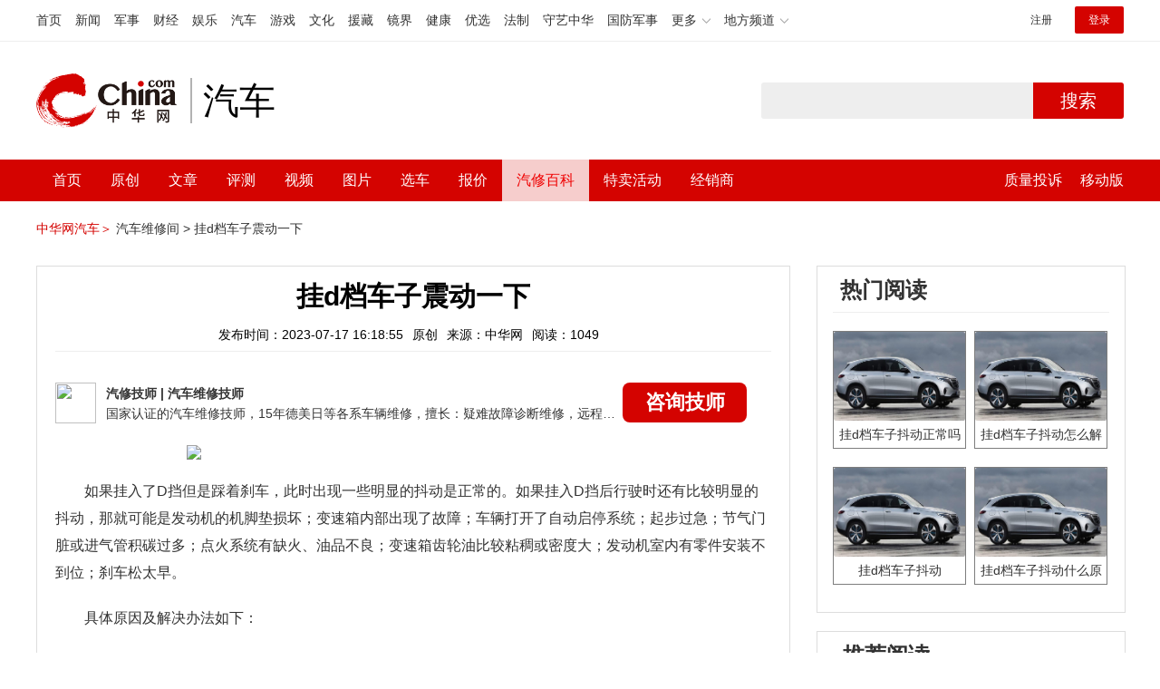

--- FILE ---
content_type: text/html; charset=UTF-8
request_url: https://auto.china.com/mip/1044938.html
body_size: 18436
content:
<!DOCTYPE html>
<html>
<head>
<meta charset="utf-8">
<!--神马-->
<meta name="shenma-site-verification" content="4a1f818bb25776dc7714c5dea7de4970_1596534012">
<meta http-equiv="X-UA-Compatible" content="IE=edge,chrome=1">
<title>挂d档车子震动一下_中华网汽车</title>
<meta name="keywords" content="">
<meta name="description" content=" 如果挂入了D挡但是踩着刹车，此时出现一些明显的抖动是正常的。如果挂入D挡后行驶时还有比较明显的抖动，那就可能是发动机的机脚垫损坏；变速箱内部出现了故障；车辆打开了自动启停系统；起步过急；节气门脏或进气管积碳过多；点火系统有缺火、油品不良；变速箱齿轮油比较粘稠或密度大；发动机室内有零件安装不到位；刹车松太早。  具体原因及解决办法如下：  1、发动机的机脚垫损坏：导致车辆在起步换挡时出现抖动，车主">
<meta name="shenma-site-verification" content="edfe58a2296329502e37fad18ffecd0c_1552905331">
<meta name="360-site-verification" content="1136d42ff1861e4942955b81ecd5e7ab" />
<meta name="sogou_site_verification" content="DIZUs89J0u"/>
<!--<base href="https://auto.china.com/" />
<meta http-equiv="Content-Security-Policy" content="upgrade-insecure-requests" />-->
<meta name="applicable-device" content="pc">
<meta name="mobile-agent" content="format=html5;url=https://3g.china.com/auto/mip/1044938.html">
<link rel="alternate" media="only screen and(max-width: 640px)"  href="https://3g.china.com/auto/mip/1044938.html">
<link href="/Public/home/css/style.css?v=202640424" rel="stylesheet">
<script src="/Public/home/js/pc_redirect.js?v=1"></script><meta name="author" content="ck" />
    <style>
        .article_nav{top:38px}
        .auto-header_top .auto_search-btn{border-top-right-radius: 10px;border-bottom-right-radius: 10px;}
        .auto-header_top input{background-color: #fff;border: 1px solid #cccccc;border-top-left-radius: 10px;border-bottom-left-radius: 10px;}
        .auto-header_top .auto-top-search{margin-left: -224px;}
    </style>
</head>

<body>
<!-- 页头 -->
<link href="//www.china.com/zh_cn/plugin/all/topheader/top_header_style_2021.css" rel="stylesheet">
<div class="top_header_bg">
	<div class="top_header">
		<ul class="top_header_channel">
			<li><a href="//www.china.com/" target="_blank">首页</a></li>
			<li><a href="//news.china.com/" target="_blank">新闻</a></li>
			<li><a href="//military.china.com" target="_blank">军事</a></li>
			<li><a href="//finance.china.com/" target="_blank">财经</a></li>
			<li><a href="//ent.china.com/" target="_blank">娱乐</a></li>
			<li><a href="//auto.china.com/" target="_blank">汽车</a></li>
			<li><a href="//game.china.com/" target="_blank">游戏</a></li>
			<li><a href="//culture.china.com/" target="_blank">文化</a></li>
			<li><a href="//yuanzang.china.com" target="_blank">援藏</a></li>
			<li><a href="//jingjie.china.com/" target="_blank">镜界</a></li>
			<li><a href="//health.china.com/" target="_blank">健康</a></li>
			<li><a href="//youxuan.china.com/" target="_blank">优选</a></li>
			<li><a href="//law.china.com/" target="_blank">法制</a></li>
			<li><a href="//shouyi.china.com/" target="_blank">守艺中华</a></li>
			<li><a href="//guofang.china.com/" target="_blank">国防军事</a></li>
			<li class="top_header_sub">更多<div class="sub"><a href="//fo.china.com/" target="_blank">佛学</a><a href="//jiu.china.com/" target="_blank">酒业</a><a href="//history.china.com" target="_blank">文史</a><a href="//gushici.china.com/" target="_blank">古诗词</a><a href="//art.china.com/renwu/" target="_blank">人物</a><a href="//jiemeng.china.com/" target="_blank">解梦</a><a href="//life.china.com/" target="_blank">生活</a></div></li>
			<li class="top_header_sub">地方频道<div class="sub"><a href="//hubei.china.com/" target="_blank">湖北</a><a href="//sd.china.com/" target="_blank">山东</a><a href="//sx.china.com/" target="_blank">山西</a><a href="//shaanxi.china.com/" target="_blank">陕西</a><a href="//yunnan.china.com/" target="_blank">云南</a></div></li>
		</ul>
		<script>(function(){var hover=function(elem,overCallback,outCallback){var isHover=false;var preOvTime=new Date().getTime();function over(e){var curOvTime=new Date().getTime();isHover=true;if(curOvTime-preOvTime>10){overCallback(e,elem)}preOvTime=curOvTime};function out(e){var curOvTime=new Date().getTime();preOvTime=curOvTime;isHover=false;setTimeout(function(){if(!isHover){outCallback(e,elem)}},10)};elem.addEventListener('mouseover',over,false);elem.addEventListener('mouseout',out,false)};var _elem=document.querySelectorAll('.top_header_sub');for(var i=0,j=_elem.length;i<j;i++){hover(_elem[i],function(e,elem){elem.className='top_header_sub over'},function(e,elem){elem.className='top_header_sub'})}})();</script>
		<ul class="top_header_nav">
			<li><span id="headNavLogin" class="headNavLogin"><a id="headNav_reg" href="//passport.china.com/reg/mobile" target="_blank" class="reg">注册</a><a id="headNav_login" href="//passport.china.com/" target="_blank" class="login">登录</a></span></li>
		</ul>
		<script src="//dvsend.china.com/china_login/js/china_api_login.js"></script>
		<script>china_api_login({id:'headNavLogin',initHTML:'<a id="headNav_reg" href="//passport.china.com/reg/mobile" target="_blank" class="reg">注册</a><a id="headNav_login" href="//passport.china.com/" target="_blank" class="login">登录</a>',logonHTML:'<em class="headNavLogout"><span title="[F7:nickname /]"><a href="//passport.china.com/">[F7:nickname /]</a></span>[F7:out /]</em>'});</script>
	</div>
</div>
<!--<div class="auto-header_top">-->
	<!--<div class="auto-logo"><a href="/">汽车</a></div>-->
	<!--<div class="auto-top-search">-->
		<!--<form action="/search/index" method="get" id="sform" target="_blank" >-->
			<!--<input type="text" class="search-text" id="q" name="q" value="" autocomplete="off">-->
			<!--<a class="auto_search-btn" href="javascript:void(0);" onclick="document.getElementById('sform').submit();return false;">搜索</a>-->
		<!--</form>-->
	<!--</div>-->
	<!--&lt;!&ndash;<div class="auto_login">-->
    	<!--<iframe-->
    <!--width="300px;"-->
    <!--height="50px;"-->
    <!--src="/login_ifram.php?1752095908"></iframe>-->
    <!--</div>&ndash;&gt;-->

<!--</div>-->
<div class="top_header_info">
	<div class="top_header_logo"><a href="//www.china.com" target="_blank">中华网 china.com</a></div>
	<div class="top_header_logo_channel">汽车</div>
	<div class="top_header_right">
		<div class="auto-top-search">
			<form action="/search/index" method="get" id="sform" target="_blank" >
				<input type="text" class="search-text" id="q" name="q" value="" autocomplete="off">
				<a class="auto_search-btn" href="javascript:void(0);" onclick="document.getElementById('sform').submit();return false;">搜索</a>
			</form>
		</div>
	</div>
</div>
<div class="auto-header auto-header_new">
	<div class="container">
		<div class="auto-nav" style="width: 970px">
			<ul class="clearfix">
		    <li  style="padding-left: 18px;"><a href="/" target="_blank">首页</a></li>
            <li ><a href="/original"  target="_blank">原创</a></li>
                             <li class="article_navBox ">
               <a href="javascript:void(0)">文章</a><i class="iconfont at-arrowdown"></i>
		    	<div class="article_nav">
		    		<a href="/all">全部文章</a>
		    		<a href="/ev">新能源汽车</a>
		    		<a href="/new">新车资讯</a>
		    		<a href="/guide">新车导购</a>
		    		<a href="/trade">行业追踪</a>
		    		<a href="/tech">汽车科技</a>
		    		<a href="/sale">热门行情</a>
					<a href="/merchant">经销商文章</a>
		    	</div>
		    </li>
            <li><a href="/testing" target="_blank">评测</a></li>

		    <li class="article_navBox "><a href="javascript:void(0)">视频</a><i class="iconfont at-arrowdown"></i>
		    	<div class="article_nav">
                    <a href="/video">全部视频</a>
                    <a href="/live">中华网直播</a>
					<a href="/column-0-0-4-1.html">陈老师探4S店</a>
		    		<a href="/column-0-0-3-1.html">华语车谈录</a>
		    		<a href="/column-0-0-2-1.html">别闹测车呢</a>
		    		<a href="/column-0-0-1-1.html">中华网拜访</a>
                    <a href="/qx/">汽车维修间</a>
		    	</div>
		    </li>
		    <li ><a href="/pic" target="_blank">图片</a></li>
		    <li ><a href="/car" target="_blank">选车</a></li>
		    <!--<li ><a href="/contrast" target="_blank">车型对比</a></li>-->
		    <li ><a href="/prices" target="_blank">报价</a></li>

            <li class="article_navBox  active "><a href="javascript:void(0)">汽修百科</a><i class="iconfont at-arrowdown"></i>
		    	<div class="article_nav">

                                <a href="/qx/">汽修百科</a>
								<a href="/mip/">汽车维修间</a>
								<a href="/wb/">维保数据</a>
								<a href="/fault/">故障码解析</a>

		    	</div>
		    </li>

            <li><a href="https://4s.china.com/pc" target="_blank">特卖活动</a></li>
		    <li ><a href="/distributor" target="_blank">经销商</a></li>
		     <li class="auto_mBox article_navBox">
                 <div style="padding-right:20px;"><a href="/quality" target="_blank">质量投诉</a></div>
				 <div class="auto_m">
					 <a href="javascript:void(0)">移动版</a><i class="iconfont at-arrowdown"></i>
					 <div class="article_nav">
					    <a href="http://3g.china.com/auto">触屏版</a>
					    <a href="/mobile">中华网汽车APP</a>
					 </div>
				</div>
			</li>
			</ul>
		</div>
	</div>
</div>
 <script src="/Public/home/js/jquery-1.11.0.min.js"></script>
<script>

    $('.active').css('background-color','rgba(255,255,255,0.8)')
    $('.active').find('a').css('color','#ef0000')
    $('.article_nav').find('a').css('color','#666')
    $('.article_nav').find('a').mouseover(function(){
         $('.article_nav').find('a').css('color','#666');
         $('.article_nav').find('a').css('background','#fff')

    	$(this).css('color','#fff');
        $(this).css('background','#2E0909')

    })
</script>

<link rel="stylesheet" href="/Public/home/css/n_mip_style.css?202608207">
<style>
    .artcleCon img{width: 500px;}
.detail-not-img{position: relative;}
.detail-not-img-text{ position:absolute;left:32%; top:30%; width:260px;height: 100px;line-height: 80px;; overflow: hidden;word-break:break-all; text-align:center;padding: 0px!important; text-indent: 0em !important;}
.detail-not-img-text-line{line-height: 1.5;display: inline-block; vertical-align: middle;}
 .more-detail-not-img{position: relative;}
.more-detail-not-img-text{ position:absolute;left:21%; top:26%; width:100px;height: 40px;line-height: 50px;; overflow: hidden;word-break:break-all; text-align:center;}
.more-detail-not-img-text-line{line-height: 1.5;display: inline-block; vertical-align: middle;}
</style>
		<div class="container" style="padding:20px 0 30px;">
			<a href="/" style="color:#d40300;">中华网汽车＞</a>
			<a href="/mip">汽车维修间 ></a>
			<a href="">挂d档车子震动一下</a>
		</div>
		<div class="container">
			<div class="all-left">

				<div class="wenda-content-box">
					<div class="wenda-content-top">
						<h1 class="wenda-info-title">挂d档车子震动一下</h1>
						<div class="wenda-info-source">
							<span class="wenda-time">发布时间：2023-07-17 16:18:55</span>
							<span class="wenda-yuanchuang">原创</span>
							<span class="wenda-source">来源：中华网</span>
							<span class="wenda-read">阅读：1049</span>
						</div>
					</div>
					<div class="articleBox">
						<!--<div class="txt-title">
							<h4>问答简介</h4>
						</div>-->
						<div class="wenda-artisan clearfix">
							<div class="wenda-artisan-img"><img src="http://auto-pic.china.com/202102/25/60375c49856c9.jpg"></div>
							<div class="wenda-master-box">
								<div class="wenda-master"><span class="wenda-name"> 汽修技师</span> | <span class="wenda-skilltitle">汽车维修技师</span></div>
								<div class="wenda-master-address">国家认证的汽车维修技师，15年德美日等各系车辆维修，擅长：疑难故障诊断维修，远程维修技术指导</div>
							</div>
							<a class="zixun-btn" id="zixunBtn" rel="nofollow">咨询技师</a>
						</div>
						<div class="artcleCon">

                                                               <p><img src="http://auto-pic.china.com//mips/20230729/40107500.jpg"></p>
						   	 <p>如果挂入了D挡但是踩着刹车，此时出现一些明显的抖动是正常的。如果挂入D挡后行驶时还有比较明显的抖动，那就可能是发动机的机脚垫损坏；变速箱内部出现了故障；车辆打开了自动启停系统；起步过急；节气门脏或进气管积碳过多；点火系统有缺火、油品不良；变速箱齿轮油比较粘稠或密度大；发动机室内有零件安装不到位；刹车松太早。</p>  <p>具体原因及解决办法如下：</p>  <p>1、发动机的机脚垫损坏：导致车辆在起步换挡时出现抖动，车主需要更换损坏的机脚垫。</p>  <p>2、变速箱内部出现了故障：会出现挂挡冲击的情况，可能是离合器片烧了或者是电磁阀出现了故障，车主需要及时更换损坏的零部件。</p>  <p>3、车辆打开了自动启停系统：自动启停系统在启动发动机时，可能会出现震动现象，这种情况是正常的，车主无需过多的紧张。</p>  <p>4、起步过急：N档挂到D档后要等1～2秒再起步走，否则就会出现车身震动的情况，建议车主在挂D档后，稍作停留，再为车辆加油。</p>  <p>5、节气门脏或进气管积碳过多：清理积碳即可。</p>  <p>6、点火系统有缺火、油品不良：建议使用高品质燃油。</p>  <p>7、变速箱齿轮油比较粘稠或密度大：传动部分接受发动机传来的动力比较明显，需要更换齿轮油。</p>  <p>8、发动机室内有零件安装不到位：零件可能有松动或共振。需要到专业维修点重新安装或更换。</p>  <p>9、刹车松太早：等红灯时最常见，绿灯亮后挂档松刹车起步，结果松刹车瞬间车辆突然往前猛地闯动。这是刹车松太早导致动力结合太突兀。需要车主合理掌握松刹车时间，切勿过急。</p>  <p>如果排除以上几种情况，车主就需要到4S店，对车辆做进一步的检查了。</p>						</div>
						<!--广告轮播-->
						<div class="auto-banner container" id="js-auto-banner">
							<div id="banner-slide" class="banner-slide">
								<div class="banner-slide_con">
									<ul>
										<li>
													<a href="/guide/29943.html" target="_blank"><img src="http://auto-pic.china.com/2023/03/30/642503accf9cb.jpg" style="width: 100%;"></a>
												</li><li>
													<a href="/guide/30351.html" target="_blank"><img src="http://auto-pic.china.com/2023/03/30/6425038851e0a.jpg" style="width: 100%;"></a>
												</li><li>
													<a href="/guide/31048.html" target="_blank"><img src="http://auto-pic.china.com/2023/06/05/647d94aebbe33.jpg" style="width: 100%;"></a>
												</li>									</ul>
								</div>
<!--								<a class="focus-slide_nav iconfont at-slideleft prev" href="javascript:void(0)"></a>-->
<!--        						<a class="focus-slide_nav iconfont at-slideright next" href="javascript:void(0)"></a>-->
<!--        						<div class="banner-slide_indicators">-->
<!--									<i></i>-->
<!--									<i></i>-->
<!--                            	</div>-->
							</div>
						</div>
						<div class="arti-detail-bottom">
							<div class="arti-tip">本文内容为中华网·汽车（ <a href="https://auto.china.com/">auto.china.com</a> ）编辑或翻译，转载请务必注明来源。</div>
							<div class="arti-btmshare">
								<div class="widget-share bdsharebuttonbox bdshare-button-style0-16" data-bd-bind="1594783737629">
									<strong>分享：</strong>
									<span class="shareWx"><a href="javascript:;" data-cmd="weixin"><i class="iconfont at-weixin"></i>微信</a></span>
									<span class="shareWb"><a href="javascript:;" data-cmd="tsina"><i class="iconfont at-weibo"></i>微博</a></span>
								</div>
							</div>
						</div>
					</div>
				</div>
				<div class="wenda-popupBox" id="wendaPopupBox">
					 <div class="test"></div>
					<div class="wenda-popupCon">
                        <img class="wenda-popupCon-top" src="/Public/home/img/popup1.png" />
                        <!--<div class="wenda-popupCon-code">
                            <div class="wenda-popupCon-code-wz">
                                <p>关注公众号</p>
                                <p>汽车知识早知道</p>
                            </div>
                            <img src="/Public/home/img/hwcl_footer.jpg" />
                        </div>-->
                        <div style="margin-bottom:50px"></div>
						<div class="autoBrand">
							<label>您的姓名</label>
							<input class="autoBrandVal" placeholder="如:张三" maxlength="10" value="" name="name" />
							<span>*</span>
						</div>
						<div class="contact">
							<label>联系方式</label>
							<input class="contactVal" placeholder="请输入您的联系方式" name="tel" value="" maxlength="11" onkeyup="this.value=this.value.replace(/\D/g,'')" />
							<span>*</span>
						</div>
                        <div class="contact-wt">
                            <div class="contact-wt-title"><label>问题描述</label></div>
                            <div class="contact-wt-content"><textarea name="content" id="content" maxlength="245"  placeholder="问题描述"></textarea></div>
						</div>
						<div class="popupBtn">
							<div class="popupSub wenda-btn" id="popupSub">确定</div>
							<div class="popupCancel wenda-btn" id="popupCancel">取消</div>
						</div>
					</div>

				</div>
				<div class="wenda-relatedList mt20">
					<div class="txt-title">
						<h4>相关阅读</h4>
					</div>

					<div class="mod-bd relatedList" id="more">
						<!--相关阅读内容-->
                         <div class="item">
                                        <div class="item-img">
                                            <a href="/mip/1047693.html" title="车子挂P档却一直显示D档" target="_blank">
                                                                                                                <img src="http://auto-pic.china.com//mips/20230729/21570500.jpg" alt="车子挂P档却一直显示D档">                                            </a>
                                        </div>
                                        <div class="item-con">
                                            <h3 class="item-tit"><a href="/mip/1047693.html" title="车子挂P档却一直显示D档" target="_blank">车子挂P档却一直显示D档</a></h3>
                                            <div class="item-des">车子挂P挡却显示D挡可能是停车时的操作顺序有误而造成，由P档的限制楔子与齿轮发生卡住现象引起。以下是对自动挡常用的档位介绍：1、P档：P档是长时间停车时，使用的档位。一般都要跟N档配合使用。P档挂上时，变速箱之类的都被直接锁定，来防止溜车。2、R档：R档为倒车档，是倒车时要用到的档位，一般是等汽车停稳之后，再挂入这个档位。3、N档：N档为空档，在短时间停车时，可以使用，也可以配合P档，长时间停车使用。4、D挡是自动挡车型中最常见的一种挡位，一般在排挡操作台中间靠后的位置上、N挡的后面，目的是实现汽车在前进行驶时能自动选择挡位。自动挡汽车的挡位上</div>
                                            <div class="item-foot">
                                                <span class="time">发布时间：2023-07-17 16:18:55</span>
                                                <span class="read">阅读：1050</span>
                                            </div>
                                        </div>
                                    </div><div class="item">
                                        <div class="item-img">
                                            <a href="/mip/1042879.html" title="D档到R档车身震动一下" target="_blank">
                                                                                                                <img src="http://auto-pic.china.com//mips/20230729/79369900.jpg" alt="D档到R档车身震动一下">                                            </a>
                                        </div>
                                        <div class="item-con">
                                            <h3 class="item-tit"><a href="/mip/1042879.html" title="D档到R档车身震动一下" target="_blank">D档到R档车身震动一下</a></h3>
                                            <div class="item-des">其实自动挡车从D档到R档车身震动一下是很正常的，其主要原因是车辆在D挡时变速箱锁止机构会开始工作。当进入R挡后，变速箱锁止机构会打开，同时液力变矩器与发动机连接，这个动力连接的过程就会产生震动。如果车辆在挂倒挡时顿挫或震动很严重时就不太正常了，此时需要检查一下液力变矩器是否出现损坏，同时变速箱油脏污也会导致类似问题的出现。车D档到R档车身抖动严重的原因：1、发动机脚垫老化。发动机脚垫用于缓冲发动机产生的振动，当挂入D挡时发动机和变速箱是有动力连接的，此时若机脚垫发生老化，发动机震动就会传递到车舱里从而影响换挡；解决办法：机脚垫老化的话必须立即更换，而且更换要去专业的4S店或者汽修店，让专业人员进行更换；2、火花塞失效。火花塞失效会导致发动机缺缸，缺缸后发动机的动力输出会不平均，此时车辆震动会变大；解决办法：正确拆却和安装汽车火花塞，火花塞的拆卸应用专用套筒扳手，以避免使绝缘体碎裂造成火花塞报废；3、缸内可燃混合气过浓。可燃混合气过浓会导致车辆发生抖动，特别在挂入D挡时抖动更容易传递进车厢内;解决办法：属于专业方面的问题，建议去维修厂或者4S店维修；4、发动机点火系统或进气系统不正常，造成发动机转速不平稳，引起车辆振动；解决办法：需要交给专业人士，建议去维修厂或者4S店维修，个人车主无法解决此问题或容易使汽车产生新的问题，造成不必要的损失；5、变速器的锁止离合器非正常工作造成变扭器钢性连接，从而引起振动；解决办法：检查并检修变速器的锁止离合器，若变速器破损严重，建议更换新的变速器；6、连接发动机或变速器的机脚胶断裂损坏，造成发动机或变速器没有正确连接和缓冲，导致挂挡时出现振动；解决方法：建议去维修厂或者是4S店更换连接发动机或变速器的机脚胶断。</div>
                                            <div class="item-foot">
                                                <span class="time">发布时间：2023-07-17 16:18:55</span>
                                                <span class="read">阅读：1042</span>
                                            </div>
                                        </div>
                                    </div><div class="item">
                                        <div class="item-img">
                                            <a href="/mip/1035981.html" title="挂d档车子抖动什么原因" target="_blank">
                                                                                                                <img src="http://auto-pic.china.com//mips/20230729/85220700.jpg" alt="挂d档车子抖动什么原因">                                            </a>
                                        </div>
                                        <div class="item-con">
                                            <h3 class="item-tit"><a href="/mip/1035981.html" title="挂d档车子抖动什么原因" target="_blank">挂d档车子抖动什么原因</a></h3>
                                            <div class="item-des">挂D档车子抖动的原因及解决办法：1、发动机转速太高：冷车刚启动时发动机转速太高，液力变矩器传递的动力更多，挂入D档时冲击力更大，抖动更明显；解决办法：降低发动机转速；2、刹车没有踩紧：挂挡瞬间发动机动力会直接传递给车轮，若刹车没有踩紧，挂入D档瞬间车轮会轻微移动，车辆也会突然向前行驶，抖动感更加强烈；解决办法：将刹车踩紧；3、刹车松开太早：导致动力结合太突兀，由于失去了刹车的限制作用，挡位结合的瞬间驱动轮突然获得动力，车辆直接前进从而造成抖动；解决办法：慢慢松开刹车，防止刹车松得太早；4、减震橡胶老化：退出N档后立即改善。这可能是因为发动机、变速箱、排气管等与底板或车身发生干涉，或者减震橡胶老化开裂，导致发动机正常振动直接传递。下车时，最常见的就是发动机下部与底板之间的间隙过小，空档可以保持一定的间隙。解决办法：更换减震胶；5、变速箱：抖动来自变速箱，因为挡位在D档，处于通电状态。来自发动机的动力传递到变速箱，变速箱通过传动轴传递到车轮。本该往前走，但踩了刹车，动弹不得。因此，变速箱一直保持着很大的能量，并且会振动。解决办法：松开刹车就好；6、节气门脏或进气管积碳过多：可能是节气门脏或进气管积碳过多，怠速低，或点火系统有火现象（火花塞不良，点火线圈不良），不良机油质量与发动机的工作状态有关。这时候换N档后会好转，但还是能感觉到发动机偶尔抖动。解决办法：清理节气门脏或进气管的积碳，定期做汽车保养。自动变速箱都是有D挡的，D挡也是自动挡汽车使用最多的一个挡位，D挡就是前进挡。挂入D挡后，汽车是可以向前行驶的。汽车上常见的自动变速箱有三种，分别是CVT变速箱，双离合变速箱，AT变速箱。双离合变速箱是当下最火热的产品，这种变速箱其实是基于手动变速箱研发而来的，这种变速箱的结构与手动变速箱是差不多的。双离合变速箱只是比手动变速箱多了一套离合器和一套换挡控制机构，这种变速箱的一套离合器是用来控制奇数挡的，另一套离合器是用来控制偶数挡的。双离合变速箱的换挡速度快，传动效率高。很多性能车和超跑都会使用双离合变速箱，因为这种变速箱能给驾驶员带来一种换挡干脆利落的驾驶体验。双离合变速箱有两种，一种是干式的，另一种是湿式的。</div>
                                            <div class="item-foot">
                                                <span class="time">发布时间：2023-07-17 16:18:55</span>
                                                <span class="read">阅读：1039</span>
                                            </div>
                                        </div>
                                    </div><div class="item">
                                        <div class="item-img">
                                            <a href="/mip/1023907.html" title="车子挂d档不走怎么回事" target="_blank">
                                                                                                                <img src="http://auto-pic.china.com//mips/20230729/33492300.jpg" alt="车子挂d档不走怎么回事">                                            </a>
                                        </div>
                                        <div class="item-con">
                                            <h3 class="item-tit"><a href="/mip/1023907.html" title="车子挂d档不走怎么回事" target="_blank">车子挂d档不走怎么回事</a></h3>
                                            <div class="item-des">车子挂d挡不走的原因：1、是换挡阀出现问题，挂挡不到位，油道打不开；解决办法：需要去维修厂或者4S店维修换挡阀；2、变速箱的电磁阀和电子模块出现故障；解决办法：需要去维修厂或者4S店维修变速箱的电磁阀和电子模块；3、刹车抱死，导致车轮不能前进，加油门会有异响；解决办法：需要去维修厂或者4S店维修刹车；4、手刹没放或没松到底；导致车子不走；解决办法：将手刹松到底；5、变速器油量太少，或内部油压过低。解决办法：给变速器加油。车子挂d挡不走还应该检查一下变速器是不是油量太少，主油压和挡位油压是否正常，再检查挡位开关信号是否正常，变速箱电脑到换挡电磁阀线路是否良好，挡位电磁阀工作是否正常，如果都没有问题，就说明变速箱内部控制系统有问题，就要到4S店分解变速箱检查内部执行元件。自动挡的车操作方便，适合在停停走走的道路行驶，但是自动挡遇到的问题也多。例如不管挂前进挡还是后退挡，车子就是不动，有可能是漏油、滤网堵塞或油泵损坏等原因。自动挡，顾名思义就是不用驾驶者去手动换挡，车辆会根据行驶的速度和交通情况自动选择合适的挡位行驶。一般的自动挡汽车上的挡位共有六个位置，从上到下分别为：P、R、N、D、S、L。开自动挡的车只运用停车挡P挡、倒车挡R挡、空挡N挡、前进挡D挡完全可以满足一般驾驶的需要，而如果遇到一些特殊的驾驶环境，就需要运用其它功能挡了。因此，如果能够选择一种正确的操纵控制方式，自动挡的汽车会有比手动挡更好的表现。</div>
                                            <div class="item-foot">
                                                <span class="time">发布时间：2023-07-17 16:18:55</span>
                                                <span class="read">阅读：1024</span>
                                            </div>
                                        </div>
                                    </div><div class="item">
                                        <div class="item-img">
                                            <a href="/mip/983134.html" title="车子挂d档车子抖动是什么原因？" target="_blank">
                                                                                                                <img src="http://auto-pic.china.com//mips/20230729/25086200.jpg" alt="车子挂d档车子抖动是什么原因？">                                            </a>
                                        </div>
                                        <div class="item-con">
                                            <h3 class="item-tit"><a href="/mip/983134.html" title="车子挂d档车子抖动是什么原因？" target="_blank">车子挂d档车子抖动是什么原因？</a></h3>
                                            <div class="item-des">车辆挂D档时抖动来自齿轮箱，因为齿轮处于d档，处于电源连接状态。发动机的动力传输到齿轮箱，齿轮箱通过传动轴传输到车轮。它本应向前行驶，但刹车被踩下无法移动，变速箱一直保持一个力，这将产生震动。挂D档持续抖动明显，这可能是由于发动机、变速箱、排气管与底板或车身之间的干扰，或阻尼橡胶老化开裂，导致发动机的正常振动直接从车外出来。最常见的是发动机下部与底板之间的间隙太小，在空档时可以保持一定的间隙。挂D档出现间歇性抖动。可能是节气门脏污、进气管积碳过多、怠速过低、点火系统缺火（火花塞不良、点火线圈不良）、机油不良等与发动机工作状态有关。此时，在切换到n档后情况会有所改善。</div>
                                            <div class="item-foot">
                                                <span class="time">发布时间：2023-07-17 16:18:55</span>
                                                <span class="read">阅读：9832</span>
                                            </div>
                                        </div>
                                    </div><div class="item">
                                        <div class="item-img">
                                            <a href="/mip/964894.html" title="挂d档车子抖动是什么原因？" target="_blank">
                                                                                                                <img src="http://auto-pic.china.com//mips/20230729/25759000.jpg" alt="挂d档车子抖动是什么原因？">                                            </a>
                                        </div>
                                        <div class="item-con">
                                            <h3 class="item-tit"><a href="/mip/964894.html" title="挂d档车子抖动是什么原因？" target="_blank">挂d档车子抖动是什么原因？</a></h3>
                                            <div class="item-des">挂D档车子抖动的原因如下：发动机转速太高：冷车刚启动时发动机转速太高，液力变矩器传递的动力更多，挂入D档时冲击力更大，抖动更明显。刹车没有踩紧：挂档瞬间发动机动力会直接传递给车轮，若刹车没有踩紧，挂入D挡瞬间车轮会轻微移动，车辆也会突然向前行驶，抖动感更加强烈。刹车松开太早：导致动力结合太突兀，由于失去了刹车的限制作用，档位结合的瞬间驱动轮突然获得动力，车辆直接前进从而造成抖动。</div>
                                            <div class="item-foot">
                                                <span class="time">发布时间：2023-07-17 16:18:55</span>
                                                <span class="read">阅读：9653</span>
                                            </div>
                                        </div>
                                    </div><div class="item">
                                        <div class="item-img">
                                            <a href="/mip/903631.html" title="挂d档往前冲一下是怎么回事" target="_blank">
                                                                                                                <img src="http://auto-pic.china.com//mips/20230729/18723400.jpg" alt="挂d档往前冲一下是怎么回事">                                            </a>
                                        </div>
                                        <div class="item-con">
                                            <h3 class="item-tit"><a href="/mip/903631.html" title="挂d档往前冲一下是怎么回事" target="_blank">挂d档往前冲一下是怎么回事</a></h3>
                                            <div class="item-des">冷车时车辆的变速箱油没有完全润滑起来，导致车辆变速箱油里面的压力太高或者太低，出现了顿挫的情况。根本原因：由于自动变速箱的挡杆并不直接控制变速箱的挡位，它只是一个信号装置，在不同的挡位接合后，会产生不同的信号给变速箱控制系统，然后变速箱控制系统控制完成换挡。然而，变速箱换挡需要一定的时间，所以当你在挂上D挡的瞬间，变速箱的挡位实际上并没有组合在一起。D档使用技巧：在自动模式的状态下，升档需要时速和发动机的转速符合要求，当处于2档档位但发动机转速过高时，变速箱就会自动进行升档，当处于高档位但车速相对较低时，变速箱就会自动降档。</div>
                                            <div class="item-foot">
                                                <span class="time">发布时间：2023-07-17 16:18:55</span>
                                                <span class="read">阅读：9036</span>
                                            </div>
                                        </div>
                                    </div><div class="item">
                                        <div class="item-img">
                                            <a href="/mip/862378.html" title="车子挂d档不走怎么回事？" target="_blank">
                                                                                                                <img src="http://auto-pic.china.com//mips/20230729/12043600.jpg" alt="车子挂d档不走怎么回事？">                                            </a>
                                        </div>
                                        <div class="item-con">
                                            <h3 class="item-tit"><a href="/mip/862378.html" title="车子挂d档不走怎么回事？" target="_blank">车子挂d档不走怎么回事？</a></h3>
                                            <div class="item-des">检查一下变速器是不是油量太少，主油压和档位油压是否正常，再检查档位开关信号是否正常，变速箱电脑到换挡电磁阀线路是否良好，档位电磁阀工作是否正常，如果都没有问题，就说明变速箱内部控制系统有问题，就要分解变速箱检查内部执行原件。如下是相关资料：自动挡：顾名思义就是不用驾驶者去手动换挡，车辆会根据行驶的速度和交通情况自动选择合适的挡位行驶。一般的自动挡汽车上的挡位共有六个位置，从上到下分别为：P、R、N、D、S、L。驾驶需要：开自动挡的车只运用停车挡P挡、倒车挡R挡、空挡N挡、前进挡D挡完全可以满足一般驾驶的需要，而如果遇到一些特殊的驾驶环境，就需要运用其它功能挡。因此，如果能够选择一种正确的操纵控制方式，自动挡的汽车会有比手动挡更好的表现。</div>
                                            <div class="item-foot">
                                                <span class="time">发布时间：2023-07-17 16:18:55</span>
                                                <span class="read">阅读：8630</span>
                                            </div>
                                        </div>
                                    </div><div class="item">
                                        <div class="item-img">
                                            <a href="/mip/794776.html" title="d档换n档车子抖一下什么原因？" target="_blank">
                                                                                                                <img src="http://auto-pic.china.com//mips/20230729/78480500.jpg" alt="d档换n档车子抖一下什么原因？">                                            </a>
                                        </div>
                                        <div class="item-con">
                                            <h3 class="item-tit"><a href="/mip/794776.html" title="d档换n档车子抖一下什么原因？" target="_blank">d档换n档车子抖一下什么原因？</a></h3>
                                            <div class="item-des">D档属于行车档，而N档属于空挡，在换到空挡的时候，发动机突然失去动力，所以抖一下。以下是关于换挡的具体说明：1.含义：换挡是&quot;变速杆操作方法&quot;的简称。在长期的驾车过程中，因其名称简洁、直接而被人们流传起来。使用频次非常高，而且操作熟练如何(尤其是手动挡汽车)，直接影响着人们驾车的安全。2.过程：是指驾驶员通过各个方面的心理、生理运动，达到随路面情况、汽车速度变化而不断改变变速杆位置的操作过程。一般所说的&quot;变速杆操作方法&quot;仅限&quot;变速杆&quot;本身;而换挡则不仅仅包含&quot;变速杆操作方法&quot;，更重要的是在达到目标(变速)的前提下，包含车速估计等方面在内的所有心理、生理行为过程。</div>
                                            <div class="item-foot">
                                                <span class="time">发布时间：2023-07-17 16:18:55</span>
                                                <span class="read">阅读：7950</span>
                                            </div>
                                        </div>
                                    </div><div class="item">
                                        <div class="item-img">
                                            <a href="/mip/732798.html" title="挂d档咯噔一下响怎么回事？" target="_blank">
                                                                                                                <img src="http://auto-pic.china.com//mips/20230729/73885100.jpg" alt="挂d档咯噔一下响怎么回事？">                                            </a>
                                        </div>
                                        <div class="item-con">
                                            <h3 class="item-tit"><a href="/mip/732798.html" title="挂d档咯噔一下响怎么回事？" target="_blank">挂d档咯噔一下响怎么回事？</a></h3>
                                            <div class="item-des">挂d档咯噔一下响的原因介绍：1、挂挡时没停稳：停车时，一点先将车停稳然后再把档杆从D档切换到P档。如车子没停稳就挂到P档，变速箱内部的P档锁钩就会打在齿轮上发出咯噔一声。这种操作会使得锁钩磨损甚至断裂，严重的会造成变速箱报废。2、斜坡停车时操作顺序错误：对于自动挡的车型，P档依靠锁钩卡主齿轮从而实现停稳。在斜坡停车时应该先拉手刹再挂P档，这样就能让手刹去承受车辆的下滑力。如先挂P档再拉手刹，那车辆的下滑力就完全是由P档锁钩承受，让锁钩和齿轮紧绷，此时从P档挂到其他档就会发出响声。3、换挡机构出现故障：很多带有档杆的自动挡车型实际上都通过机械结构去实现换挡，使用时间长或者受到侵蚀时，换挡机构的连接部位就容易松脱或者发卡，从而使得挂挡时发出响声。4、变速箱齿轮磨损：变速箱是精密的部件，最能体现的地方就是齿轮。变速箱的齿轮啮合非常紧密，容不下任何一点缝隙。但因为啮合紧密，所以磨损也就在所难免，时间长齿轮的齿间就会产生较大的缝隙，挂挡时就会发出声响。</div>
                                            <div class="item-foot">
                                                <span class="time">发布时间：2023-07-17 16:18:55</span>
                                                <span class="read">阅读：7340</span>
                                            </div>
                                        </div>
                                    </div><div class="item">
                                        <div class="item-img">
                                            <a href="/mip/652551.html" title="挂d档车子震动一下是什么原因？" target="_blank">
                                                                                                                <img src="http://auto-pic.china.com//mips/20230729/88350900.jpg" alt="挂d档车子震动一下是什么原因？">                                            </a>
                                        </div>
                                        <div class="item-con">
                                            <h3 class="item-tit"><a href="/mip/652551.html" title="挂d档车子震动一下是什么原因？" target="_blank">挂d档车子震动一下是什么原因？</a></h3>
                                            <div class="item-des">自动档车挂上D档后车身有轻微抖动是正常现象，特别是装有液力变矩器的AT变速箱，这个现象更明显。因为装有液力变矩器的车在空档状态下发动机的动力通过液力变矩器传递给变速箱输入轴，挂档时变速箱是在输入轴有转动的情况下进行档位结合，所以会有冲击。而有些自动变速箱发动机与变速箱之间用多片离合器或者干式离合器传递动力，挂档时离合器完全断开，所以不会存在冲击力，也就不容易察觉到抖动。以下是更多挂汽车挂D档车子抖动的内容：1、一般来说正常使用中从N档挂入D档时车身抖动并不明显，能够感觉到抖动明显的基本上有这几种情况：①发动机转速太高。比如冷车刚启动时发动机转速太高，这时候液力变矩器传递的动力更多，挂档时冲击力更大，抖动越明显。②刹车没踩紧。因为挂上档的瞬间发动机动力会直接传递给车轮，这时候如果刹车踩得不紧就会导致挂上D档瞬间车轮轻微移动，车辆也会突然向前行驶，抖动感更强烈。③刹车松太早。等红灯时最常见，绿灯亮后挂档松刹车起步，结果松刹车瞬间车辆突然往前猛地闯动。这是刹车松太早导致动力结合太突兀。因为自动变速箱档杆并不是直接控制变速箱档位，它只是一个信号装置，挂不同档位后产生不同的信号提供给变速箱控制系统，然后由变速箱控制系统控制完成换挡。而变速箱实现换档需要一定时间，所以在挂入D档的瞬间变速箱齿轮实际上还没结合，在松开刹车后档位已经结合，由于失去了刹车的限制作用所以档位结合的瞬间驱动轮突然获得动力，车辆直接前进从而造成抖动。2、想要避免挂D挡时车身抖动也很简单，尽量在转速平稳时挂挡，挂挡时踩紧刹车，挂挡后感觉动力传递到车轮后再松刹车，能做到这几点基本上挂挡时都不会有很明显的抖动。</div>
                                            <div class="item-foot">
                                                <span class="time">发布时间：2023-07-17 16:18:55</span>
                                                <span class="read">阅读：6525</span>
                                            </div>
                                        </div>
                                    </div><div class="item">
                                        <div class="item-img">
                                            <a href="/mip/650407.html" title="挂d挡车子震动一下是什么原因？
" target="_blank">
                                                                                                                <img src="http://auto-pic.china.com//mips/20230729/35346000.jpg" alt="挂d挡车子震动一下是什么原因？
">                                            </a>
                                        </div>
                                        <div class="item-con">
                                            <h3 class="item-tit"><a href="/mip/650407.html" title="挂d挡车子震动一下是什么原因？
" target="_blank">挂d挡车子震动一下是什么原因？
</a></h3>
                                            <div class="item-des">挂d挡车子震动一下的原因是：1、节气门脏或进气管积碳过多、点火系统有缺火、油品不良等；2、变速箱齿轮油比较粘稠，密度大，传动部分接受发动机传来的动力比较明显；3、发动机室内有零件安装不到位，松动或共振。开自动挡注意事项是：1、当挂入s挡时，汽车能够自由地换挡，但如果频繁地使用s挡，会严重影响到变速箱；2、应避免长时间等红灯踩脚刹，如果在路口等红灯的时间过长，可以将汽车挂n挡、拉手刹，长时间踩刹车会使得变速箱里的燃料温度过高。</div>
                                            <div class="item-foot">
                                                <span class="time">发布时间：2023-07-17 16:18:55</span>
                                                <span class="read">阅读：6504</span>
                                            </div>
                                        </div>
                                    </div><div class="item">
                                        <div class="item-img">
                                            <a href="/mip/396627.html" title="挂d档车子抖动什么原因" target="_blank">
                                                                                                                <img src="http://auto-pic.china.com/mips/20211147/86148700.jpg" alt="挂d档车子抖动什么原因">                                            </a>
                                        </div>
                                        <div class="item-con">
                                            <h3 class="item-tit"><a href="/mip/396627.html" title="挂d档车子抖动什么原因" target="_blank">挂d档车子抖动什么原因</a></h3>
                                            <div class="item-des">是由多种原因导致的：1.在车辆刚刚启动的时候出现抖动是正常的，是因为发动机的怠速过高。2.是车辆的刹车踏板没有踩紧，也就是刹车踏板没有到位。3.是车辆的刹车踏板松开得过于快，在松开刹车踏板的时候一定要慢速松开。机动车辆上的D挡是自动挡车型里面最常见的一种挡位，是在排挡操作台中间靠后的位置上，是在N挡的后面，目的是实现汽车在前进行驶时能够自动地选择挡位，机动车辆上面的D挡是前进挡，是在车辆前进的时候使用的挡位。</div>
                                            <div class="item-foot">
                                                <span class="time">发布时间：2021-11-10 16:42:47</span>
                                                <span class="read">阅读：4033</span>
                                            </div>
                                        </div>
                                    </div><div class="item">
                                        <div class="item-img">
                                            <a href="/mip/49743.html" title="凯美瑞挂D档震动是什么原因" target="_blank">
                                                                                                                <img src="http://auto-pic.china.com//uploads/allimg/201210/145U13640-0.jpg" alt="凯美瑞挂D档震动是什么原因">                                            </a>
                                        </div>
                                        <div class="item-con">
                                            <h3 class="item-tit"><a href="/mip/49743.html" title="凯美瑞挂D档震动是什么原因" target="_blank">凯美瑞挂D档震动是什么原因</a></h3>
                                            <div class="item-des">挂入d挡踩着刹车汽车多少都会有一些震动，这是正常现象。如果震动很明显，那可能是发动机的机脚垫或变速箱的机脚垫损坏了导致的，出现这种情况只需要更换机脚垫就可以了。凯美瑞是丰田旗下的一款中型轿车，这款车一共使用了两款发动机，一款是2.0升自然吸气发动机，另一款是2.5升自然吸气发动机。2.0升自然吸气发动机拥有178马力和210牛米的最大扭矩，这款发动机的最大扭矩转速为4400到5200转每分钟，最大功率转速为6600转每分钟。这款发动机搭载了混合喷射技术，并且使用了铝合金缸盖缸体。与这款发动机匹配的是cvt变速箱。凯美瑞的2.5升自然吸气发动机拥有209马力和250牛米的最大扭矩，这款发动机的最大扭矩转速为5000转每分钟，最大功率转速为6600转每分钟。这款发动机搭载了vvt-ie技术和混合喷射技术，并且使用了铝合金缸盖缸体。与这款发动机匹配的是8at变速箱。凯美瑞的前悬架使用了麦弗逊独立悬架，后悬架使用了E型多连杆独立悬架。E型多连杆独立悬架的结构是比较复杂的，这种悬架可以吸收更多冲击和震动，使用这种悬架是可以提高车轮的贴地性能的。</div>
                                            <div class="item-foot">
                                                <span class="time">发布时间：2020-12-27 00:32:05</span>
                                                <span class="read">阅读：5495</span>
                                            </div>
                                        </div>
                                    </div><div class="item">
                                        <div class="item-img">
                                            <a href="/mip/27376.html" title="自动挡挂档车身震动" target="_blank">
                                                                                                                <img src="http://auto-pic.china.com//uploads/allimg/201210/1132506262-0.jpg" alt="自动挡挂档车身震动">                                            </a>
                                        </div>
                                        <div class="item-con">
                                            <h3 class="item-tit"><a href="/mip/27376.html" title="自动挡挂档车身震动" target="_blank">自动挡挂档车身震动</a></h3>
                                            <div class="item-des">自动挡挂挡车身震动，可能涉及的原因非常多。下面列举几个比较常见的原因：1、变速箱自身的问题。理论上，除了CVT变速箱，双离合变速箱、AMT变速箱、AT变速箱，挂挡的时候或多或少都会有顿挫感。特别是一些调校不好的双离合和AMT，挂挡时的顿挫感会更强烈。这种情况没什么好办法，因为这是由于先天的结构因素所决定的，是无法彻底消除的。特别是挡位较少的，进挡后发动机的转速下降比较多，顿挫感更强烈。2、变速箱油出问题了。例如长时间没有更换变速箱油，变速箱油的寿命到达极限。解决办法：更换变速箱油。更换变速箱油分为两种：一种是重力换油，另一种是循环机换油。至于两者的区别，这里不再详细介绍，有兴趣的朋友可以自行去网上查阅资料。3、发动机本身有问题。可能是火花塞工作状态不良、发动机积碳严重、节气门有问题等等。具体的，需要经过专业人士的检查才能确定。只有确定问题出在哪了，才能对症修复。</div>
                                            <div class="item-foot">
                                                <span class="time">发布时间：2020-12-26 11:56:49</span>
                                                <span class="read">阅读：2841</span>
                                            </div>
                                        </div>
                                    </div><div class="item">
                                        <div class="item-img">
                                            <a href="/mip/2428.html" title="自动挡挂档车身震动" target="_blank">
                                                                                                                <img src="http://auto-pic.china.com/202007/22/5f17bf1df2453.jpg" alt="自动挡挂档车身震动">                                            </a>
                                        </div>
                                        <div class="item-con">
                                            <h3 class="item-tit"><a href="/mip/2428.html" title="自动挡挂档车身震动" target="_blank">自动挡挂档车身震动</a></h3>
                                            <div class="item-des">自动挡挂挡车身震动，可能涉及的原因非常多。下面列举几个比较常见的原因：1、变速箱自身的问题。理论上，除了CVT变速箱，双离合变速箱、AMT变速箱、AT变速箱，挂挡的时候或多或少都会有顿挫感。特别是一些调校不好的双离合和AMT，挂挡时的顿挫感会更强烈。这种情况没什么好办法，因为这是由于先天的结构因素所决定的，是无法彻底消除的。特别是挡位较少的，进挡后发动机的转速下降比较多，顿挫感更强烈。2、变速箱油出问题了。例如长时间没有更换变速箱油，变速箱油的寿命到达极限。解决办法：更换变速箱油。更换变速箱油分为两种：一种是重力换油，另一种是循环机换油。至于两者的区别，这里不再详细介绍，有兴趣的朋友可以自行去网上查阅资料。3、发动机本身有问题。可能是火花塞工作状态不良、发动机积碳严重、节气门有问题等等。具体的，需要经过专业人士的检查才能确定。只有确定问题出在哪了，才能对症修复。</div>
                                            <div class="item-foot">
                                                <span class="time">发布时间：2020-07-22 12:22:54</span>
                                                <span class="read">阅读：6240</span>
                                            </div>
                                        </div>
                                    </div>					</div>
					<!--<div onclick="ajax_discovery_news();" class="loadmore video-loadmore" data_column_id="0" data_page="1">
								<a href="javascript:;"><strong>点击加载更多</strong><span>LOAD MORE</span></a>
					</div>-->
				</div>
			</div>
			<div class="all-right">
				<div class="recommendList">
                        <div class="right-txt-title">
                            <h4>热门阅读</h4>
                        </div>
                        <ul class="clearfix">
                            <li>
                                <a href="/qx/11115.html" target="_blank">
                                    <img src="http://auto-pic.china.com/202107/26/60fe4978adbdc.jpg"  onerror="this.src='/Public/home/img/not-pic.jpg'">
                                    <p>挂d档车子抖动正常吗</p>
                                </a>
                            </li><li>
                                <a href="/qx/11114.html" target="_blank">
                                    <img src="http://auto-pic.china.com/202107/26/60fe4947bd851.jpg"  onerror="this.src='/Public/home/img/not-pic.jpg'">
                                    <p>挂d档车子抖动怎么解决</p>
                                </a>
                            </li><li>
                                <a href="/qx/11112.html" target="_blank">
                                    <img src="http://auto-pic.china.com/202107/26/60fe47a989f5f.jpg"  onerror="this.src='/Public/home/img/not-pic.jpg'">
                                    <p>挂d档车子抖动</p>
                                </a>
                            </li><li>
                                <a href="/qx/10253.html" target="_blank">
                                    <img src="http://auto-pic.china.com/202103/17/605180775ece6.jpg"  onerror="this.src='/Public/home/img/not-pic.jpg'">
                                    <p>挂d档车子抖动什么原因</p>
                                </a>
                            </li>                        </ul>
                    </div>				<div class="hotReadList">
					<div class="right-txt-title">
						<h4>推荐阅读</h4>
					</div>
					<ul>
                         <li>
                                <h3><a  href="/mip/1147242.html"target="_blank">固特异轮胎什么档次</a></h3>
                                <div class="hotReadSum">
                                    <a href="/mip/1147242.html" target="_blank">
                                        <&list>固特异轮胎是高档品牌，是美国的汽车轮胎品牌。虽然是高档轮胎品牌，但是中高低端的轮胎都有生产，这也是为了更好的开拓市场。                                    </a>
                                </div>
                            </li><li>
                                <h3><a  href="/mip/1147240.html"target="_blank">国六排气管堵塞怎么清理</a></h3>
                                <div class="hotReadSum">
                                    <a href="/mip/1147240.html" target="_blank">
                                        <&list>1、当车主发现自己的国六车排气管出现堵塞的情况时，可以利用铁丝或者是细棍，直接将杂物给取出来，如果堵塞情况比较严重，也可以采取应急措施。
<&list>2、直接利用木棍将所有的杂物推到排气管里面的位置处，然后将三元催化器拆解开，就可以将堵塞的东西取出来。但如果是因为积碳过多引起的堵塞，就需要将三元催化器泡在草酸中进行清洗。
<&list>3、也可以利用清洗剂对堵塞的情况得到解决，将清洗剂放在燃油箱中，与燃油混合后，车辆启动时，就可以和汽油一起进入到燃烧室，最后形成废气排出，就可以让三元催化器得到清洗，排气管堵塞的情况就能够得到解决。                                    </a>
                                </div>
                            </li><li>
                                <h3><a  href="/mip/1147236.html"target="_blank">在家拿什么练方向盘</a></h3>
                                <div class="hotReadSum">
                                    <a href="/mip/1147236.html" target="_blank">
                                        <&list>1、找一只平底锅，把两耳看作3点和9点钟方向，同时在6点钟和12点钟方向做一个标记。
<&list>2、双手握住平底锅两耳，然后往左打半圈、一圈、一圈半的练习，往右同样也要打相同的圈数。
<&list>3、最后强调要反复练习，这样就可以形成肌肉记忆，在真实驾驶车辆时，不需要记忆也能打好方向。                                    </a>
                                </div>
                            </li><li>
                                <h3><a  href="/mip/1146197.html"target="_blank">大众1.8t发动机烧机油</a></h3>
                                <div class="hotReadSum">
                                    <a href="/mip/1146197.html" target="_blank">
                                        <&list>1、前后曲轴油封老化：前后曲轴油封与油大面积且持续接触，油的杂质和发动机内持续温度变化使其密封效果逐渐减弱，导致渗油或漏油。<&list>2、活塞间隙过大：积碳会使活塞环与缸体的间隙扩大，导致机油流入燃烧室中，造成烧机油。<&list>3、机油粘度。使用机油粘度过小的话，同样会有烧机油现象，机油粘度过小具有很好的流动性，容易窜入到气缸内，参与燃烧。<&list>4、机油量。机油量过多，机油压力过大，会将部分机油压入气缸内，也会出现烧机油。<&list>5、机油滤清器堵塞：会导致进气不畅，使进气压力下降，形成负压，使机油在负压的情况下吸入燃烧室引起烧机油。<&list>6、正时齿轮或链条磨损：正时齿轮或链条的磨损会引起气阀和曲轴的正时不同步。由于轮齿或链条磨损产生的过量侧隙，使得发动机的调节无法实现：前一圈的正时和下一圈可能就不一样。当气阀和活塞的运动不同步时，会造成过大的机油消耗。解决方法：更换正时齿轮或链条。<&list>7、内垫圈、进风口破裂：新的发动机设计中，经常采用各种由金属和其他材料构成的复合材料，由于不同材料热胀冷缩程度的差异，长时间运行后，填料和密封中会产生热应力疲劳或破裂，也导致油耗水平上升。<&list>8、机油品质不达标：机油品质不达标也是烧机油的原因之一，机油品质不达标，润滑效果就会减弱，再加上积碳的累积，会让机油失去润滑效果，就容易对缸壁造成磨损，磨损会让发动机的温度升高，很快就容易出现拉缸、报废的情况。<&list>9、主轴承磨损或故障：磨损或有故障的主轴承会甩起过量的机油，并被甩至缸壁。随着轴承磨损的增加，会甩起更多机油。                                    </a>
                                </div>
                            </li><li>
                                <h3><a  href="/mip/1146193.html"target="_blank">大众冬天过减速带咯吱咯吱响</a></h3>
                                <div class="hotReadSum">
                                    <a href="/mip/1146193.html" target="_blank">
                                        <&list>1.转向器拉杆头有较大间隙，判断间隙需要专用仪器和工具，车主本人无法制作，需要将车辆送到修理厂或4s店；<&list>2.车辆半轴套管防尘罩破裂，破裂后会出现漏油现象，使半轴磨损严重，磨损的半轴容易损坏，产生异响；<&list>3.稳定器的转向胶套和球头老化，一般是使用时间过长造成的。解决方法是更换新的质量好的转向橡胶套和球头。                                    </a>
                                </div>
                            </li><li>
                                <h3><a  href="/mip/1146180.html"target="_blank">大众干式双离合耐用吗</a></h3>
                                <div class="hotReadSum">
                                    <a href="/mip/1146180.html" target="_blank">
                                        <&list>总体而言不太耐用。<&list>1、干式离合器如果放在十几年前还比较耐用，但是由于现在的汽车发动机动力输出越来越高，使得干式离合器散热不足的缺陷也逐渐暴露出来。<&list>2、由于干式双离合的工作环境暴露在空气中，而离合器的散热也是通离合器罩上面的几个小孔来进行散热。但是在行驶过程中变速箱需要换挡，就不得不使得离合器频繁工作。<&list>3、长时间的低速行驶以及过于频繁的启停，导致离合器的温度不断升高，而低速行驶时空气流动效率不高，无法将离合器中的热量有效的带走，导致离合器内部的温度不断升高，加速离合器的磨损。                                    </a>
                                </div>
                            </li>

					</ul>
				</div>
			</div>

		</div>
         <div id="js-arti-detail" style="display:none"><img src="http://auto-pic.china.com//mips/20230729/40107500.jpg"></div>
         <input type="hidden" id="page" value="2">
         <input type="hidden" name="rq_id" id="rq_id" value="1044938">
          <input type="hidden" name="author_id" id="author_id" value="17">
         <input type="hidden" name="province" id="province" value="">
         <input type="hidden" name="city" id="city" value="">

         <input type="hidden" name="type" id="type" value="mip">
		 <script src="/Public/home/js/jquery-1.11.0.min.js"></script>
         <script src="/Public/home/js/mip_main.js?123456"></script>

	</body>
<script>
// 分享
var shareTit = "挂d档车子震动一下";
    ac_id = 0,
    shareDes = `""`;

    $(function(){
		//$.get('/mip/click',{id:1044938});
        $(".artcleCon p").each(function(){if($(this).find("img").length==0&&ac_id>0){$(this).prepend(shareTit+"？");return false;}});
         //根据ip定位所在城市
         $.ajax({
               url: 'https://api.map.baidu.com/location/ip?ak=jLLicNCQlPQlhsZfuW3uL6NfIkiETq2O&v='+Math.random()*1000000,
               type: 'POST',
               dataType: 'jsonp',
               success:function(data) {

                    province = data.content.address_detail.province.replace('市','').replace('省','')
                    city = data.content.address_detail.city.replace('市','')
                    $("#province").val(province);
                    $("#city").val(city);
                }
           });
    });



</script>


  <script src="/Public/home/js/jquery-1.11.0.min.js"></script>
  <script src="/Public/home/js/jquery.SuperSlide.2.1.1.js"></script>
  <script src="/Public/home/js/jquery.nav.js"></script>
  <script src="/Public/home/js/jquery.mCustomScrollbar.concat.min.js"></script>
  <script src="/Public/home/js/scrollfix.js"></script>
  <script src="/Public/home/js/main.js?v=20230707"></script>
  <script src="/Public/home/js/lazyload.min.js?v=20190514"></script>
<style>
    .copyright a{margin: 0 6px 0 0;}
</style>
  <div class="clearfix"></div>
<!-- 页脚 -->
    <div class="auto-footer">
        <div class="container">
          <div class="left">
              <img src="https://www.china.com/zh_cn/img1905/2023/logo.png" class="footer-logo" alt="中华网">
            <div class="copyright">
              <a target='_blank' href="//www.china.com/zh_cn/general/about.html">关于中华网</a> |
              <a target='_blank' href="//www.china.com/zh_cn/general/advert.html">广告服务</a> |
              <a target='_blank' href="//www.china.com/zh_cn/general/contact.html">联系我们</a> |
              <a target='_blank' href="//www.china.com/zh_cn/general/job.html">招聘信息</a> |
              <a target='_blank' href="//www.china.com/zh_cn/general/bqsm.html">版权声明</a> |
              <a target='_blank' href="//www.china.com/zh_cn/general/legal.html">豁免条款</a> |
              <a target='_blank' href="//www.china.com/zh_cn/general/links.html">友情链接</a> |
              <a target='_blank' href="//www.china.com/zh_cn/general/news.html">中华网动态</a><br />
                版权所有 中华网
            </div>
          </div>
          <div class="left" style="float: left;margin-left: 80px;">
              <div style="float:left;">
                  <img style="height:120px;width:auto;" src="/Public/home/img/toutiao_qr.png">
                  <p style="font-size:14px;text-align: center;">中华网汽车头条号</p>
              </div>
               <div style="float:left;margin-left:10px">
                  <img style="height:120px;width:auto;" src="/Public/home/img/hwcl_footer.jpg">
                  <p style="font-size:14px;text-align: center;">中华网汽车公众号</p>
              </div>
          </div>
          <div class="right" style="margin-left: 12px;">
            <ul class="contact clearfix">
              <li><strong>内容合作</strong><br>
                  <em>负责人：邱秀丽</em><br>
                  <em>电话：13691390008</em> <br>
                  <a href="mailto:qiuxiuli@chelian.china.com">邮箱：qiuxiuli@chelian.china.com</a>
              </li>

            </ul>

          </div>
        </div>
    </div>
<script>
var _hmt = _hmt || [];
(function() {
  var hm = document.createElement("script");
  hm.src = "https://hm.baidu.com/hm.js?cdace6df8a324b1ebe360ae9a1fc9c4d";
  var s = document.getElementsByTagName("script")[0];
  s.parentNode.insertBefore(hm, s);
})();
</script>
<script>
(function(){
    var bp = document.createElement('script');
    var curProtocol = window.location.protocol.split(':')[0];
    if (curProtocol === 'https') {
        bp.src = 'https://zz.bdstatic.com/linksubmit/push.js';
    }
    else {
        bp.src = 'http://push.zhanzhang.baidu.com/push.js';
    }
    var s = document.getElementsByTagName("script")[0];
    s.parentNode.insertBefore(bp, s);
})();
</script>
<script>
(function(){
var src = (document.location.protocol == "http:") ? "http://js.passport.qihucdn.com/11.0.1.js?785d3fa0f4d1488af841b296182b9661":"https://jspassport.ssl.qhimg.com/11.0.1.js?785d3fa0f4d1488af841b296182b9661";
document.write('<script src="' + src + '" id="sozz"><\/script>');
})();
</script>
</body>
</html>

--- FILE ---
content_type: text/css
request_url: https://auto.china.com/Public/home/css/style.css?v=202640424
body_size: 30987
content:
html,body,div,span,applet,object,iframe,h1,h2,h3,h4,h5,h6,p,blockquote,pre,a,abbr,acronym,address,big,cite,code,del,dfn,em,img,ins,kbd,q,s,samp,small,strike,strong,sub,sup,tt,var,b,u,i,center,dl,dt,dd,ol,ul,li,fieldset,form,input,select,textarea,label,legend,article,aside,canvas,details,embed,figure,figcaption,footer,header,hgroup,menu,nav,output,ruby,section,summary,time,mark,audio,video{margin:0;padding:0;border:0;font-size:100%;font:inherit;vertical-align:baseline;}
table,caption,tbody,tfoot,thead,tr,th,td{margin:0;padding:0;font-size:100%;font:inherit;vertical-align:baseline;}
table{border-collapse:collapse;border-spacing:0;}
ol,ul{list-style:none;}
a{text-decoration:none;cursor:pointer;}
img{vertical-align:top;}
input,select,textarea{margin:0;padding:0;font-size:100%;font:inherit;-webkit-tap-highlight-color:transparent;tap-highlight-color:transparent;outline:0;box-shadow:none;}
html{word-wrap:break-word;word-break:break-all;-webkit-text-size-adjust:100%;text-size-adjust:100%;}
html{font:14px/1.5 "PingFang SC",Helvetica,Arial,"Hiragino Sans GB","Microsoft Yahei",STHeiTi,sans-serif;color:#333;-webkit-font-smoothing: antialiased;-moz-osx-font-smoothing: grayscale;}
a{color:#333;text-decoration:none;}
a:hover{color:#d40300;}
img{display:inline-block;vertical-align:top;border-radius:2px;}
.clearfix:after{content:".";display:block;height:0;clear:both;visibility:hidden;}
.clearfix{display:inline-block;}
.clearfix{zoom:1;display:block;}
.hidden{ display:none;}
/**/
@font-face {font-family: "iconfont";
  src: url('iconfont.eot?t=1555900108736'); /* IE9 */
  src: url('iconfont.eot?t=1555900108736#iefix') format('embedded-opentype'), /* IE6-IE8 */
  url('[data-uri]') format('woff2'),
  url('iconfont.woff?t=1555900108736') format('woff'),
  url('iconfont.ttf?t=1555900108736') format('truetype'), /* chrome, firefox, opera, Safari, Android, iOS 4.2+ */
  url('iconfont.svg?t=1555900108736#iconfont') format('svg'); /* iOS 4.1- */
}
.iconfont {font-family: "iconfont" !important;font-size: 16px;font-style: normal;-webkit-font-smoothing: antialiased;-moz-osx-font-smoothing: grayscale;}
.at-playcircleo:before {content: "\e65c";}
.at-search:before {content: "\e66f";}
.at-carcash:before {content: "\e65f";}
.at-arrowdown:before {content: "\e623";}
.at-caralert:before {content: "\e61b";}
.at-carsafe:before {content: "\e60f";}
.at-change:before {content: "\e66c";}
.at-car:before {content: "\e62e";}
.at-weixin:before {content: "\e608";}
.at-display:before {content: "\e671";}
.at-like:before {content: "\e632";}
.at-carwheel:before {content: "\e64a";}
.at-carseat:before {content: "\e61d";}
.at-weibo:before {content: "\e65a";}
.at-arrowright:before {content: "\e62d";}
.at-search-btn:before {content: "\e601";}
.at-comment:before {content: "\e67e";}
.at-slideleft:before {content: "\e60c";}
.at-slideright:before {content: "\e602";}
.at-arrowleft:before {content: "\e600";}
.at-arrowup:before {content: "\e603";}
.at-qq:before {content: "\e6da";}
/**/
.at-weixinxiantiao:before {content: "\e604";}
.at-guanbi:before {content: "\e605";}
/**/
.mt0{margin-top:0 !important;}
.mt10{margin-top:10px !important;}
.mt11{margin-top:11px !important;}
.mt20{margin-top:20px !important;}
.mt30{margin-top:30px !important;}
.mt40{margin-top:40px !important;}
.borr{border:solid 1px #ddd;border-radius:2px;}
.t-center {text-align:center;}
.fn-hide {display:none;}
/**
 * change-city.css
 */
.change-city{}
.change-city .current-city,.change-city .change-city-btn{float:left;}
.change-city .current-city{margin-right:24px;}
.change-city .change-city-btn{padding-right:10px;background:url(../img/r-1.png) no-repeat 100% 50%;color:#d40300;cursor:pointer;}
.change-city .change-city-space{float:left;display:block;padding:0 30px;color:#999;}
/*.city-list{display:none;width:300px;padding:20px;background-color:#eee;font-size:14px;}
.city-list a{}*/
/**/
.container{width:1200px;margin:0 auto;}
.container:after{content:".";display:block;height:0;clear:both;visibility:hidden;}
.container{display:inline-block;}
.container{zoom:1;display:block;}

/**
 * header.css
 */
.auto-header{border-bottom:1px solid #eee;height:48px;}
.auto-header{border-bottom:1px solid #eee;height:48px;}
.auto-logo{float:left;overflow:hidden;}
.auto-logo a{background-image:url(//www.china.com/zh_cn/img1905/2023/logo.png);height:90px;color:#000;font-size:29px;padding-left:152px;line-height:90px;display:block;background-repeat:no-repeat;background-position:0 50%;background-size:auto 52px;position: relative;}
.auto-logo a::before{content:'';width:1px;height:40px;position:absolute;left:142px;top:25px;background-color:#a0a0a0;}
.auto-nav{float:left;width:950px;}
.auto-nav li{float:left;padding:12px 15px 0;font-size:16px;}
.auto-nav li:hover{background-color:rgba(255,255,255,.2);color:#fff;}
.auto-nav li.active{background-color:rgba(255,255,255,.2);color:#fff;}
.auto-arti-search{background-color:#eee;float:left;height:30px;margin-top:10px;width:200px;border-radius:2px;}
.auto-arti-search .search-text{background-color:transparent;display:block;float:left;height:30px;line-height:30px;padding:0 5px;width:157px;}
.auto-arti-search .search-btn{color:#333;display:block;float:left;font-size:18px;height:30px;line-height:30px;width:33px;overflow:hidden;text-align:center;}
.auto-login{float:right;padding-top:10px;}
.auto-login .iconfont{position:relative;top:2px;font-size:20px;color:#ccc;}
.auto-login span{display:inline-block;font-size:16px;}
.auto-login a:hover .iconfont{color:#4ac167;}
.auto-login a:hover span{color:#333;}

/**
 * floating.css
 */
.floating-layer{position:fixed;left:50%;top:20%;width:750px;margin-left:-375px;border:solid 1px #ccc;background-color:#fff;overflow:hidden;border-radius:4px;font-size:14px;display:none;}
.floating-layer.w550{width:550px;margin-left:-275px;}
.floating-layer.w440{width:440px;margin-left:-220px;}
.floating-shade{position:fixed;left:0;top:0;width:100%;height:100%;background-color:rgba(0,0,0,.5);z-index:999;display:none;color:#333;}
.fl-header{height:50px;border-bottom:solid 1px #ccc;background-color:#eee;}
.fl-close{cursor:pointer;float:right;line-height:50px;margin-right:15px;font-style:normal;}
/**/
.fl-search{height:30px;margin-left:5px;margin-top:10px;background-color:#fff;float:left;}
.fl-search-txt{float:left;width:260px;height:30px;line-height:30px;border:none;padding:0 5px;}
.fl-search-btn{float:left;width:30px;height:30px;border:none;background:url(../img/fl-search.png) no-repeat 50% 50%;}
.fl-header-city{float:left;margin-left:15px;line-height:30px;margin-top:10px;}
.fl-letter{height:40px;line-height:40px;padding-left:15px;font-size:20px;}
.fl-letter li{float:left;margin-right:20px;}
.fl-city-hot{padding:0 15px;height:40px;line-height:40px;background-color:#eee;}
.fl-city-hot span{margin-right:20px;}
.fl-city-hot a{margin-right:10px;}
.fl-city-list{height:310px;line-height:30px;}
.fl-city-item{border-bottom:solid 1px #eee;padding:10px 0;}
.fl-city-item .flc-city-item-letter{font-style:normal;float:left;padding-left:15px;}
.fl-city-item dl{margin-left:45px;padding-right:40px;}
.fl-city-item dl dt{width:90px;float:left;font-weight:bold;}
.fl-city-item dl dd{margin-left:90px;}
.fl-city-item dl dd a{margin-right:10px;}
/**/
.fl-header-title{font-size:18px;line-height:50px;padding-left:15px;float:left;font-weight:bold;}
.fl-xj-body{padding:5px 15px 35px;}
.fl-xj-photo{height:120px;overflow:hidden;}
.fl-xj-photo h3{font-size:24px;margin-top:30px;}
.fl-xj-photo p{font-size:16px;}
.fl-xj-img{width:180px;height:120px;margin-right:20px;float:left;}
.fl-xj-img img{width:180px;height:120px;display:block;}
.fl-xj-option{margin-top:10px;}
.fl-xj-option li{margin-bottom:20px;font-size:14px;height:40px;line-height:40px;}
.fl-xj-option li h3{width:90px;font-weight:normal;float:left;font-size:14px;}
.fl-xj-option li .fl-xj-input,.fl-xj-option li .fl-xj-city{display:block;float:left;width:240px;padding:0 0 0 10px;border:solid 2px #ccc;border-radius:2px;line-height:36px;font-size:14px;}
.fl-xj-option li .fl-xj-input-short{width:130px;}
.fl-xj-option li .fl-xj-city{position:relative;}
.fl-xj-option li .fl-xj-city i{position:absolute;right:0;top:0;width:36px;height:36px;font-size:24px;text-align:center;cursor:pointer;}
.fl-xj-option li .fl-xj-city .fl-select-option{position:absolute;left:-2px;top:36px;width:250px;border:solid 2px #ccc;border-top:none;z-index:1;height:155px;overflow-y:scroll;display:none;}
.fl-xj-option li .fl-xj-city .fl-select-option li{line-height:30px;height:30px;padding-left:15px; margin:0;background-color:#fff;border-top:solid 1px #ccc;}
.fl-xj-option li .sex{position:relative;float:left;padding-left:20px;margin-left:40px;cursor:pointer;font-size:14px;}
.fl-xj-option li .sex i{position:absolute;left:0;top:14px;width:12px;height:12px;border:solid 1px #ddd;background-color:#fff;border-radius:50%;}
.fl-xj-option li .sex.current{}
.fl-xj-option li .sex.current i{border-color:#d40300;background-color:#d40300;}
.fl-xj-btn{display:block;width:160px;height:50px;margin-left:90px;border-radius:2px;background-color:#333;text-align:center;font-size:16px;color:#fff;line-height:50px;}
.fl-xj-btn:hover{background-color:#d40300;color:#fff;}

/**
 * product.css
 */
.header-related .search{background-image:url(../img/sprite-icon.png);background-repeat:no-repeat;}
#header,.wrap,#footer{width:1200px;margin:0 auto;}
/**/
#header-bg{border-bottom:solid 1px #eee;}
#header{position:relative;overflow:hidden;height:67px;}
#header .logo{display:block;width:102px;font-size:34px;line-height:44px;color:#666;margin-top:11px;}
#header .logo:hover{color:#d40300;}

/**/
.nav{position:absolute;right:0;bottom:-1px;-webkit-transform:translate3d(0,0,0);transform:translate3d(0,0,0);-webkit-transition:all .5s ease-in-out;-moz-transition:all .5s ease-in-out;-o-transition:all .5s ease-in-out;transition:all .5s ease-in-out;line-height:normal;}
.nav li{float:left;margin-left:46px;padding:10px 7px;font-size:18px;text-align:center;}
.nav li.current{border-bottom:solid 2px #d40300;}
.nav li a{color:#000;}
.nav li a:hover,.nav li.current a{color:#d40300;}
/**/
.wrap{margin-top:20px;font-size:16px;line-height:normal;}
.wrap-left{float:left;width:250px;overflow:hidden;}
.wrap-right{float:right;width:900px;min-height:900px;overflow:hidden;}
/**/
.letters-list{float:left;width:30px;background-color:#333;color:#fff;overflow:hidden;}
.letters-list li{float:left;width:30px;height:30px;text-align:center;font-size:16px;line-height:30px;cursor:pointer;}
.letters-list li.current,.letters-list li:hover{background-color:#d40300;color:#fff;}
.letters-list li.disabled{background-color:#333;color:#fff;cursor:default;}
/**/
.product-nav-list{margin-left:30px;width:220px;height:600px;background-color:#fff;}
.product-nav-list .mCSB_inside > .mCSB_container{margin-right:17px;}
.product-nav-list .mCSB_scrollTools .mCSB_dragger .mCSB_dragger_bar{width:16px;border-radius:0;background-color:rgba(193,193,193,1);}
.product-nav-list .mCSB_scrollTools .mCSB_dragger:hover .mCSB_dragger_bar,.product-nav-list .mCSB_scrollTools .mCSB_dragger.mCSB_dragger_onDrag .mCSB_dragger_bar{background-color:rgba(193,193,193,1);}
.product-nav-list .mCSB_scrollTools .mCSB_draggerRail{width:16px;border-radius:0;background-color:#f1f1f1;}
.product-nav-item{margin-bottom:0;}
.product-nav-item .product-nav-let{display:block;height:40px;line-height:40px;text-indent:10px;background-color:#eee;font-size:20px;font-style:normal;color:#333;overflow:hidden;}
.product-nav-trademark{position:relative;border-bottom:solid 1px #eee;font-size:14px;color:#333;}
.product-nav-trademark .product-nav-trademark-logo{display:block;float:left;width:26px;height:26px;overflow:hidden;background-color:#eee;margin-right:14px;}
.product-nav-trademark .product-nav-trademark-logo img{width:26px;height:26px;display:block;}
.product-nav-trademark a{color:#333;display:block;padding:7px 10px;height:26px;line-height:26px;}
.product-nav-trademark a:before{position:absolute;right:11px;top:50%;margin-top:-2px;width:0;height:0;content:"";border-right:solid 4px transparent;border-left:solid 4px transparent;border-top:solid 4px #333;}
.product-nav-trademark.current a:before{border-bottom:solid 4px #333;border-top:none;}
.product-nav-trademark span{color:#999;}
.product-nav-firm{margin-top:0;}
.product-nav-firm dt{height:30px;padding-left:10px;line-height:30px;color:#333;background:url(../img/product-nav-firm-bg.png) no-repeat 0 50%;}
.product-nav-firm dt:before{margin-right:10px;width:8px;height:8px;display:inline-block;border-bottom:solid 1px #333;border-left:solid 1px #333;content:"";}
.product-nav-firm dt a{color:#333;}
.product-nav-firm dt a:hover,.product-nav-firm dt.current a{color:#d40300;}
.product-nav-firm dd{font-size:14px;line-height:30px;color:#666;padding-left:30px;}
.product-nav-firm dd:before{width:6px;height:11px;margin-right:14px;display:inline-block;background:url(../img/firm-icon.png);content:"";}
.product-nav-firm dd a{color:#666;}
.product-nav-firm dd a:hover,.product-nav-firm dd.current a{color:#d40300;}
.product-nav-firm dd span{color:#999;}
/**/
.crumbs{font-size:14px;color:#666;}
.crumbs span{padding:0 8px;font-family:"\5b8b\4f53";}
.crumbs a{color:#d40300;}
/**/
.product-title-area{margin-top:16px;padding:12px 0;height:32px;}
.product-title-area.borb{border-bottom:solid 1px #eee;}
.product-title{float:left;font-size:24px;line-height:32px;color:#333;}
.product-title-right{float:right;font-size:14px;padding-top:12px;}
.product-title-right span{padding:0 5px;color:#d40300;}
.product-title-right .btn{margin-left:30px;}
/**/
.column-title{height:20px;margin-top:30px;line-height:20px;}
.column-title h3{float:left;font-size:18px;}
.column-title h3 span{padding-left:5px;color:#999;}
.column-title .more{float:right;font-size:14px;color:#999;}
/**/
.column-title-2{height:28px;padding-left:20px;line-height:28px;border:solid 1px #ddd;border-bottom:none;border-top-left-radius:4px;border-top-right-radius:4px;background-color:#f6f6f6;font-weight:bold;}
/**/
.column-title-3{margin-top:50px;}
.column-title-3 h2{float:left;font-size:24px;}
/**/
.product-item-list{}
.product-item{height:150px;margin-top:10px;position:relative;clear:both;}
.product-item{height:150px;margin-top:10px;position:relative;}
.product-item-photo{width:225px;height:150px;float:left;}
.product-item-photo img{width:225px;height:150px;}
.product-item-con{margin-left:260px;}
.product-item-con h3{padding:15px 0 0;}
.product-item-info{width:370px;float:left;}
.product-item-info li{width:160px;padding-top:16px;float:left;font-size:14px;line-height:20px;}
.product-item-info li span{color:#999;display:inline-block;vertical-align:top;}
.product-item-info li cite{font-style:normal;display:inline-block;}
.product-item-info li.pii-2,.product-item-info li.pii-4{width:210px;}
.product-item-info li.pii-3 cite{width:90px;}
.product-item-info li.pii-4 cite{width:130px;}
.product-item-right{float:right;width:270px;overflow:hidden;padding-top:4px;}
.product-item-price{height:30px;}
.product-item-price .pip-l{float:left;margin-top:10px; color:#999;font-size:14px;}
.product-item-price .pip-r{float:right;font-size:24px;}
.product-item-price .pip-r em{padding-right:5px;color:#d40300;font-style:normal;}
.product-item-related{margin-right:-10px;padding-top:10px;}
.product-item-related li{float:left;margin-right:10px;width:58px;height:34px;font-size:12px;text-align:center;overflow:hidden;}
.product-item-related li a{display:block;background-color:#fff;line-height:32px;border:solid 1px #ddd;border-radius:2px;}
.product-item-related li a:hover{background-color:#d40300;color:#fff;}
.product-item-related li.bb a{background-color:#333;border-color:#333;color:#fff;}
.product-item-related li.bb a:hover{background-color:#d40300;border-color:#d40300;color:#fff;}
.product-item-showmore {position:absolute; top:0; right:0; border:1px solid #ddd; height:28px; line-height:28px; padding:0 26px; border-radius:15px; font-size:14px; cursor:pointer;}
.product-item-showmore span{padding:0 5px;color:#d40300;}
/**/
.product-agency-list{padding-left:20px;border:solid 1px #ddd;}
.product-agency-list li{border-top:solid 1px #ddd;padding:20px;padding-left:0;}
.product-agency-list li:first-child{border-top:none;}
.product-agency-list li img{float:left;width:120px;height:80px;margin-right:30px;}
.product-agency-list dl{margin-right:140px;height:80px;overflow:hidden;}
.product-agency-list dl dt{margin-bottom:10px;}
.product-agency-list dl dt i{position:absolute;left:0;top:2px;width:40px;height:18px;background-color:#d40300;line-height:18px;font-style:normal;font-size:12px;text-align:center;color:#fff;display:none;border-radius:2px;}
.product-agency-list dl dt.c4s{position:relative;padding-left:50px;}
.product-agency-list dl dt.c4s i{display:block;}
.product-agency-list dl dd{font-size:14px;line-height:22px;}
.product-agency-list dl dd span{color:#d40300;}
.product-agency-list li .item-btn{display:block;float:right;width:120px;height:40px;margin-top:20px;border-radius:2px;background-color:#333;color:#fff;text-align:center;line-height:40px;}
.product-agency-list li .item-btn:hover{background-color:#d40300;}
/**/
.product-photo-list{margin-right:-22px;padding-bottom:10px;}
.product-photo-list li{width:285px;float:left;margin-top:20px;margin-right:22px;border-radius:4px;overflow:hidden;}
.product-photo-list li img{display:block;width:285px;height:190px;border-radius:0;}
.product-photo-list li em{display:block;height:40px;line-height:40px;background-color:#eee;text-align:center;overflow:hidden;font-size:14px;font-style:normal;}
.product-photo-list li em span{padding-left:5px;font-size:12px;color:#999;}
.product-photo-list li .ph-infor{display:block;height:40px;line-height:40px;background-color:#eee;text-align:center;overflow:hidden;font-size:14px;font-style:normal;}
.product-photo-list li .ph-infor i{display:block;float:left;width:30px;text-align:center;color:#fff;font-style:normal;background-color:#333;font-size:20px;}
.product-photo-list li .ph-infor i.blue{background-color:#d40300;}
.product-photo-list li .ph-infor h4{float:left;padding-left:10px;text-align:left;font-weight:normal;}
.product-photo-list li .ph-infor .ph-infor-cash{float:right;padding-right:10px;font-size:18px;}
.product-photo-list li .ph-infor .ph-infor-cash strong{color:#d40300;}
.product-photo-list li a:hover em{background-color:#d40300;color:#fff;}
.product-photo-list li a:hover em span{color:#fff;}
.product-photo-list li a:hover .ph-infor{background-color:#d40300;color:#fff;}
.product-photo-list li a:hover .ph-infor .ph-infor-cash strong{color:#fff;}
/**/
.product-item-table{width:100%;border:solid 1px #ddd;}
.product-item-table thead{line-height:28px;border-bottom:solid 1px #ddd;background-color:#f6f6f6;color:#666;font-size:14px;}
.product-item-table th{font-weight:normal;text-align:left;}
.product-item-table th strong{font-size:16px;font-weight:bold;color:#333;}
.product-item-table th.ptc-0{width:20px;}
.product-item-table th.ptc-2{width:100px;}
.product-item-table th.ptc-3{width:130px;}
.product-item-table th.ptc-4{width:130px;}
.product-item-table th.ptc-5{width:100px;}
.product-item-table tbody{}
.product-item-table td{padding:8px 0;border-bottom:solid 1px #ddd;vertical-align:middle;}
.product-item-table td.space{border-bottom:none;}
.product-item-table td .cash{color:#d40300;}
.product-item-table td .sf12{font-size:12px;color:#999;}
.product-item-table td .sf14{font-size:14px;color:#666;}
.product-item-table td .sf14d1{font-size:14px;color:#d1d1d1;}
.product-item-table td .urllink{margin-right:20px;}
.product-item-table td .btn{display:inline-block;width:80px;height:30px;line-height:30px;background-color:#333;border-radius:2px;color:#fff;text-align:center;font-size:16px;}
.product-item-table td .btn:hover{background-color:#d40300;}
/**/
.bottom-nav{margin-top:30px;padding:10px;border:solid 1px #ddd;font-size:14px;}
.bottom-nav a{margin-right:50px;}
.bottom-nav span{font-size:12px;}
/**/
.m1-selector{border:solid 1px #ddd;border-radius:2px;padding-left:10px;padding-bottom:20px;font-size:14px;}
.m1-selector .ms-title{line-height:30px;border-bottom:solid 1px #ddd;}
.m1-selector .ms-list,.m1-selector .ms-list-2{margin-top:10px;line-height:24px;}
.m1-selector .ms-list dt{float:left;width:60px;}
.m1-selector .ms-list dd{margin-left:60px;}
.m1-selector .ms-list dd a{margin-right:80px;color:#999;float:left;}
.m1-selector .ms-list dd a:hover{color:#d40300;}
.m1-selector .ms-list dd span{font-size:12px;}
.m1-selector .ms-list-2 a{float:left;margin-right:50px;}
/**/
.m2-selector{border:solid 1px #ddd;border-radius:2px;padding-left:20px;padding-bottom:10px;font-size:14px;}
.m2-selector .ms-list{padding:10px 0;border-top:solid 1px #ddd;line-height:30px;}
.m2-selector .ms-list:first-child{border-top:none;}
.m2-selector .ms-list-left{float:left;width:140px;}
.m2-selector .ms-list-right{margin-left:140px;}
.m2-selector .ms-list-right dt{float:left;width:50px;color:#999;}
.m2-selector .ms-list-right dd{margin-left:50px;}
.m2-selector .ms-list-right dd a{display:inline-block; margin-right:20px;}
/**/
.group{padding-left:10px;margin-top:30px;}
.group-row{position:relative;font-size:12px;_zoom:1;border-top:solid 1px #ddd;padding:5px 0;line-height:18px;}
.group-row:first-child{border-top:none;}
.gr-key{width:60px;float:left;margin-top:5px;color:#999;}
.gr-value{margin-left:60px;min-height:28px;overflow:hidden;}
.gr-value a{position:relative;float:left;margin:5px 16px 5px 0;height:18px;max-width:140px;color:#333;}
.gr-value a:hover,.gr-value a.current{color:#d40300;}
.gr-value a.current{font-weight:bold;}
.gr-value-letter{float:left;}
.gr-value-letter a.current::before{position:absolute;left:50%;bottom:-4px;width:4px;height:4px;margin-left:-2px;content:"";background-color:#d40300;border-radius:50%;}
.gr-value .trigger{position:relative;display:block;float:left;padding-left:5px;padding-right:20px;margin:3px 20px 3px 0;border:solid 1px #ccc;height:20px;line-height:20px;font-size:12px;cursor:pointer;}
.gr-value .trigger .gr-arrow{position:absolute;right:4px;top:8px;width:11px;height:4px;background-position:0 0;}
.gr-value .trigger.current{}
.gr-value .trigger.current .gr-arrow{background-position:-11px 0;}
.gr-overlay{margin-left:60px;margin-top:4px;background-color:#eee;border-top-left-radius:4px;border-bottom-left-radius:4px;display:block;}
.gr-overlay a{float:left;margin:5px 30px 5px 0;height:18px;max-width:140px;}
.gr-overlay-inner{padding:0 10px 10px;display:none;}
.gr-overlay-inner.show{display:block;}
/**/
.rank-group{float:left;line-height:20px;padding-top:10px;}
.rank-group li{position:relative;float:left;padding-left:20px;margin-left:30px;cursor:pointer;color:#666;}
.rank-group li i{position:absolute;left:0;top:4px;width:12px;height:12px;border:solid 1px #ddd;background-color:#fff;border-radius:50%;}
.rank-group li.current{}
.rank-group li.current i{border-color:#d40300;background-color:#d40300;}
.rank-group-overlay{font-size:14px;margin-top:15px;}
.rank-group-overlay span{margin-right:30px;cursor:pointer;}
.rank-group-overlay span.current{color:#d40300;}
.rank-group-list {display:none;}
.rank-group-list.show {display:block;}

/**/
.product-big-photo{width:900px;height:400px;margin-top:30px;border-radius:4px;overflow:hidden;}
/**/
.focus{float:left;width:600px;height:400px;overflow:hidden;}
.focus .item{position:relative;width:100%;height:100%;overflow:hidden;}
.focus .item img{display:block;width:600px;height:400px;}
.focus .item .focus-title{position:absolute;left:0;bottom:0;width:100%;height:50px;line-height:50px;color:#fff;text-align:center;background-color:rgba(51,51,51,.75);font-size:14px;}
.focus .item a:hover .focus-title{background-color:#d40300;}
.focus-small{width:300px;float:right;}
.focus-small li{position:relative;width:300px;height:200px;}
.focus-small li img{display:block;width:300px;height:200px;}
.focus-small li span{position:absolute;left:0;bottom:0;width:100%;height:30px;line-height:30px;color:#fff;text-align:center;background-color:rgba(51,51,51,.75);font-size:14px;}
.focus-small li a:hover span{background-color:#d40300;}
/**/
.product-rank-nav-list{height:600px;}
.product-rank-nav-item{margin-bottom:20px;}
.product-rank-nav-cate{display:block;width:210px;height:30px;line-height:30px;text-indent:10px;background-color:#d40300;font-size:18px;font-style:normal;color:#fff;overflow:hidden;border-radius:2px;cursor: pointer;}
.product-rank-nav-sort{margin-top:15px;}
.product-rank-nav-sort dt{height:30px;margin-bottom:14px;padding-left:10px;line-height:30px;color:#333;background:url(../img/product-nav-firm-bg.png) no-repeat 0 50%;}
.product-rank-nav-sort dt a{color:#333;}
.product-rank-nav-sort dt a:hover{color:#d40300;}
.product-rank-nav-sort dd{font-size:14px;line-height:30px;color:#666;}
.product-rank-nav-sort dd a{color:#666;}
.product-rank-nav-sort dd a:hover{color:#d40300;}
.product-rank-nav-sort .current{color:#d40300 !important;}
/**/
.product-rank-item-list {}
.rank-item {border-bottom:1px solid #ddd; padding:10px 0; width:100%; overflow:hidden;}
.rank-item:last-child {border-bottom:0;}
.rank-item-num {width:40px; height:40px; display:inline-block; float:left; line-height:40px; border-radius:50%; text-align:center;background-color:#eee;font-size:24px;font-weight:bold; margin-top:30px;}
.rank-item:nth-child(-n+3) .rank-item-num {background-color:#d40300;color:#fff;}
.rank-item-photo {float:left;margin:0 30px 0 60px; }
.rank-item-photo img {width:150px; height:100px;}
.rank-item-con {width:240px; float:left;}
.rank-item-con h3 {font-size:24px; height:45px; line-height:45px; overflow:hidden;}
.rank-item-price {font-size:14px;}
.rank-item-price span {display:block; line-height:24px;}
.rank-item-price em {font-size:18px; margin-right:5px; color:#d40300; font-weight:bold;}
.rank-item-volume {width:120px; float:left; font-size:18px; height:90px; margin-top:5px; display:table;}
.rank-item-volume p {vertical-align:middle; display:table-cell; border:1px solid #ddd; border-radius:2px; padding-left:12px;}
.rank-item-volume span {display:block; font-size:14px;}
.rank-item-volume em {font-size:24px; color:#d40300; margin-right:5px;}
.rank-item-related {width:220px; overflow:hidden; margin:5px -10px 0 0; display:inline-block; float:right;}
.rank-item-related li{float:left;margin:0 10px 10px 0;width:100px;background-color:#fff;line-height:38px;font-size:12px;text-align:center;overflow:hidden;}
.rank-item-related li a{display:block;background-color:#fff;border:solid 1px #ddd;border-radius:2px;}
.rank-item-related li a:hover{background-color:#d40300;border-color:#d40300;color:#fff;}
.rank-item-related li.bb a{background-color:#333;border-color:#333;color:#fff;}
.rank-item-related li.bb a:hover{background-color:#d40300;border-color:#d40300;color:#fff;}
/**/
.sel-yearmonth{padding-right:10px;background:url(../img/r-1.png) no-repeat right 50%;cursor:pointer;width:80px;text-align:right;}
.sel-yearmonth:hover{color:#d40300;}
.fl-ym-body {overflow:hidden; width:100%;}
.fl-ym-year {float:left; width:130px; line-height:40px; margin:15px -6px 0 0; text-align:center; height:170px; overflow:hidden;}
.fl-ym-year .cur,
.fl-ym-year .cur a {color:#d40300;}
.fl-ym-year .mCSB_scrollTools .mCSB_draggerRail {background:none;}
.fl-ym-year .mCSB_scrollTools .mCSB_dragger .mCSB_dragger_bar {border-radius:0; background-color:#d40300;}
.fl-ym-month {float:left; height:200px; width:300px; border-left:1px solid #ccc; overflow:hidden;}
.fl-ym-month ul {padding:15px 0 0 30px;}
.fl-ym-month li {width:60px; height:40px; line-height:40px; display:inline-block;}
.fl-ym-month li.cur {font-weight:bold; color:#d40300;}
.fl-ym-month li.cur a {color:#d40300;}

/**
 * photo.css
 */
#photo-body{background-color:#333;color:#fff;}
.photo-header{height:48px;padding:0 20px;border-bottom:solid 1px #222;line-height:48px;font-size:14px;}
.photo-header-right{float:right;}
.photo-header .photo-crumbs{float:left;margin-right:5px;color:#666;}
.photo-header .photo-crumbs a{color:#666;}
.photo-header .photo-crumbs a:hover{color:#d40300;}
.photo-header .photo-car-option{position:relative;float:left;padding-right:50px;cursor:pointer;}
.photo-header .photo-car-option a{color:#fff;}
.photo-header .photo-car-option i{position:absolute;right:0;top:15px;width:20px;height:20px;line-height:20px;text-align:center;background-color:#999;color:#333;border-radius:2px;}
.photo-header .photo-select-option.show{}
.photo-header .photo-select-option{display:none;position:absolute;right:0;top:49px;width:100%;min-width:270px;max-height:300px;background-color:#333;z-index:1;}
.photo-header .photo-select-option dl{}
.photo-header .photo-select-option dt,.photo-header .photo-select-option dd{padding:0 10px;border-bottom:solid 1px #222;line-height:30px;}
.photo-header .photo-select-option dt{font-weight:bold;font-size:16px;}
.photo-header .photo-select-option dd a{color:#fff;font-size:14px;}
.photo-header .photo-select-option dd a:hover{color:#ffdb12;}

.photo-header .photo-car-name{float:left;padding-right:30px;margin-top:15px;font-size:16px;color:#999;height:20px;line-height:20px;border-right:solid 2px #666;}
.photo-header .photo-car-name a{color:#999;}
.photo-header .photo-car-name a:hover{color:#d40300;}
.photo-nav{float:left;}
.photo-nav li{float:left;margin-left:30px;font-size:14px;color:#666;}
.photo-nav li a{color:#666;}
.photo-nav li a:hover{color:#d40300;}
.photo-user-area{margin-left:30px;float:left;font-size:16px;color:#999;}
.photo-user-area i{color:#ccc;margin-right:10px;}
.photo-user-area a{color:#999;}
.photo-user-area a:hover{color:#d40300;}

/**/
.big-photo{width:1050px;float:left;}
.big-photo-focus{position:relative;width:1050px;height:700px;overflow:hidden;border-radius:4px;}
.big-photo-list img{width:1050px;height:700px;display:block;}
/**/
.big-photo-control{position:absolute;top:50%;left:0;width:100%;}
.big-photo-control a{position:absolute;top:0;margin-top:-45px;display:block;width:40px;height:90px;background-color:rgba(0,0,0,.5);font-size:40px;line-height:90px;text-align:center;color:#fff;border-radius:2px;}
.big-photo-control a:hover{background-color:rgba(255,79,79,.5);}
.big-photo-control .prev{left:10px;}
.big-photo-control .next{right:10px;}
/**/
.big-photo-info{margin-top:17px;}
.big-photo-title{width:130px;height:46px;margin-top:3px;line-height:23px;border-right:solid 1px #666;float:left;}
.big-photo-title h2{font-size:20px;}
.big-photo-title span{font-size:14px;}
.big-photo-txt{margin-left:150px;height:52px;overflow:hidden;font-size:14px;line-height:26px;}
/**/
.big-photo-side{width:116px;height:700px;float:right;overflow:hidden;position:relative;}
.big-photo-nav{margin-right:-1px;border-radius:4px;overflow:hidden;padding-top:30px;}
.big-photo-nav li{height:50px;padding-left:10px;padding-top:6px;margin-bottom:2px;background-color:#666;position:relative;}
.big-photo-nav li em,.big-photo-nav li i,.big-photo-nav li span{display:block;}
.big-photo-nav li em{font-size:18px;line-height:22px;color:#999;font-weight:bold;}
.big-photo-nav li i{font-size:10px;line-height:12px;color:#777;font-style:normal;font-weight:bold;font-family:"Arial Black";}
.big-photo-nav li span{font-size:16px;color:#333;line-height:20px;position:absolute;right:8px; top:15px;}
.big-photo-nav li span strong{font-size:24px;}
.big-photo-nav li.current{background-color:#d40300;}
.big-photo-nav li.current em,
.big-photo-nav li.current span,
.big-photo-nav li.current i{color:#fff;}
/**/
.big-photo-cartype{margin-top:70px;padding:15px 20px;border:solid 1px #ccc;border-radius:2px;}
.big-photo-cartype h3{font-size:30px;line-height:40px;}
.big-photo-cartype p{font-size:16px;margin-top:5px;}
.big-photo-cartype .btn{display:block;width:116px;height:50px;margin-top:30px;background-color:#fff;text-align:center;line-height:50px;border-radius:2px;font-size:16px;}
/**/
.big-photo-like{margin-top:27px;}
.big-photo-like h3{font-size:18px;line-height:24px;}
.big-photo-like ul{margin-top:14px;}
.big-photo-like li{float:left;margin-bottom:5px;width:116px;font-size:14px;line-height:20px;color:#999;overflow:hidden;}
.big-photo-like li a{color:#999;}
/**/
.big-photo-back {position:absolute;bottom:0;left:0;height:40px;font-size:14px;text-align:center;width:100%;}
.big-photo-back a {background-color:#434343;color:#fff;display:block;line-height:40px;border-radius:3px;overflow:hidden;}
.big-photo-back a:hover {background-color:#d40300;}
/**/
.big-photo-name {border-top:1px solid #d40300; margin-top:25px; padding:30px 0;}
.big-photo-name h2 {font-size:24px; font-weight:bold; display:inline-block;}
.big-photo-name span {font-size:18px; margin-left:45px; display:inline-block;}
.big-photo-name a {color:#fff;}
.big-photo-name a:hover {color:#d40300;}
/**/
.big-photo-price {position:absolute;top:10px;left:50%;}
.big-photo-price p {position:relative;left:-50%;background-color:rgba(255,255,255,.6);padding:10px 15px;border-radius:3px;}
.big-photo-price span {color:#333;font-size:14px;}
.big-photo-price strong {color:#d40300;font-size:16px;font-weight:bold;margin-left:12px;}
.big-photo-price .btn{display:inline-block;width:60px;height:24px;background-color:#333;color:#fff;text-align:center;line-height:24px;border-radius:2px;font-size:14px;margin-left:15px;}
.big-photo-price .btn:hover {background-color:#d40300;}


/**
 * video.css
 */
.video-bg{background-color:#333;}
.video-crumbs{color:#fff;font-size:12px;line-height:20px;padding:24px 0;}
.video-crumbs a{color:#fff;}
.video-wrap-right .mod-report{position:absolute;top:-150px;left:0;}
.video-wrap-right .mod-report .mod-hd{height:20px;line-height:20px;}
.video-wrap-right .mod-report .mod-hd h2{color:#fff;}
.video-wrap-right .car-mod{margin-top:0;}
/**/
.video-title{margin-top:34px;font-size:24px;color:#fff;}
.video-summary{margin-top:14px;height:52px;overflow:hidden;font-size:14px;color:#fff;}
.video-summary p{line-height:26px;}
/**/
.video-list-area{background-color:#444;padding:10px 10px 0 10px;border-radius:4px;}
.video-c .video-list{margin-top:20px;overflow:hidden;}
.video-c .video-list li{height:72px;margin-bottom:18px;}
.video-c .video-list li a{display:flex;}
.video-c .video-list li img{width:128px;height:72px;border-radius:2px;display:block;float:left;margin-right:15px;}
.video-c .video-list li span{font-size:14px;line-height:20px;color:#fff;width:123px;display:-webkit-box;-webkit-box-orient:vertical;-webkit-line-clamp:2;overflow:hidden;}
.video-c .video-column-title{height:20px;line-height:20px;font-size:18px;color:#fff;}
/**/
.video-more-list{margin-right:-10px;}
.video-more-list li{float:left;width:192px;margin-right:10px;}
.video-more-list li .video-more-list-img{display:block;width:192px;height:108px;border-radius:4px;overflow:hidden;}
.video-more-list li .video-more-list-img img{width:192px;height:108px;display:block;}
.video-more-list li span.video-more-list-txt{display:block;height:40px;margin-top:10px;overflow:hidden;font-size:14px;line-height:20px;}
/**/
.auto-login {float:left; padding-top:10px;margin-left:30px;}
.video-wrap-tilte{height:25px;font-size:24px;font-weight:bold;color:#fff;line-height:20px;padding-bottom:13px;}
.auto-arti-search form{position:relative;}
.video-c .video-list{overflow-y:scroll;}
.video-list::-webkit-scrollbar, .video-list-box-below-right ul::-webkit-scrollbar{display:none;}
.video-list, .video-list-box-below-right ul{-ms-overflow-style:none;}
.video-list .-o-scrollbar, .video-list-box-below-right ul .-o-scrollbar{-moz-appearance: none !important;background: rgba(0,255,0,0) !important;}
#mydiv{width:0;height:0;border-width:20px;border-style:solid;border-color:transparent #fff transparent transparent;transform:rotate(90deg);float:left;margin-top:10px;}
.video-info{height:20px;padding:15px 0;float:right;display:none;}
.video-info li{float:left;color:#fff;line-height:20px;font-size:14px;margin-left:36px;}
.video-info li:before{font-size:20px;margin-right:11px;}
.video-wrap-right{position:relative;float:right;width:280px;background:#111111;border-radius:3px;padding:22px 20px 0;overflow:hidden;}
.video-wrap-right_tip{font-size:14px;color:#999;line-height:19.5px;padding:19px 0 26px;border-bottom:1px solid #333;display:-webkit-box;overflow: hidden;height:34px;}
.video-list-box{clear:both;color:#333333;}
.video-synopsis-content{text-align:justify;line-height:28px;font-size:16px;font-weight:400;}
.video-synopsis h3{font-weight:bold;font-size:20px;line-height:20px;padding:18px 0 10px;}
.video-synopsis-time{font-size:14px;color:#999999;padding:10px 0;border-bottom:1px solid #CCCCCC;}
.video-lab-box{position:relative;}
.video-lab-box h2{font-size:36px;font-weight:bold;line-height:36px;}
.video-lab-more{font-size:14px;color:#999999;position:absolute;right:0;}
.video-lab-synopsis{clear:both;padding:15px 0 34px;font-size:16px;line-height:22.5px;}
.video-lab-list-left{float:left;}
.video-lab-list-right{float:right;display:flex;text-align:justify;justify-content:space-between;flex-wrap:wrap;overflow:hidden;height:420px;}
.video-lab-list-right span{height:44px;font-size:16px;line-height:22px;display:-webkit-box;-webkit-box-orient:vertical;-webkit-line-clamp:2;overflow: hidden;}
.video-lab-box-anyway{margin-top:-11px;}
.video-lab-list-left img{width:280px;height:420px;}
.video-lab-list-right li{width:256px;margin-bottom:15px;}
.video-lab-list-right li img{width:100%;height:144px;}
.video-lab-list-right span{padding-top:17px;}
.video-list-box-right-car{float:right;width:300px;}
.video-list-box-right-car h4{font-size:18px;font-weight:bold;padding-top:49px;line-height:18px;}
.video-list-box-right-car img{width:294px;height:196px;margin:0 auto;}
.video-list-box-right-car ul{display:flex;text-align:justify;justify-content:space-between;}
.video-list-box-right-car li a{width:58px;height:28px;text-align:center;line-height:28px;font-size:14px;color:#666;border:1px solid #ccc;border-radius:2px;display:block;}
.video-list-box-right-car li:last-child a{width:78px;}
.video-list-box-right-car li.active a{background:#333;color:#fff;}
.video-list-box-below{clear:both;}
.video-list-box-below-left{float:left;}
.video-list-box-below-right{float:right;width:300px;overflow:hidden;}
.video-list-box-below-right ul{overflow-y:scroll;}
.video-list-box-below-right h3{font-size:18px;font-weight:bold;line-height:18px;padding-top:56px;padding-bottom:21px;}
.video-list-box-below-right li{padding-bottom:28px;height:72px;}
.video-list-box-below-right li img{width:128px;height:72px;float:left;display:block;}
.video-list-box-below-right li span{font-size:14px;line-height:24px;width:145px;padding-left:12px;display:block;float:left;}
.video-blank{height:150px;clear:both;}
@media screen and (max-width:1290px) {
  .video-c .auto-nav {float:left;width:714px;}
  .video-c .auto-arti-search{width:140px;}
  .video-c .auto-arti-search .search-text{width:104px;}
  .video-c .video-wrap-left,.video-synopsis{float:left;width:720px;overflow:hidden;}
  .video-c .video, #example_video_1{width:720px;height:405px;}
  .video-c .video-crumbs,.video-c .video-wrap,.video-c .video-wrap-tilte,.video-c .auto-header,.video-c .container,.video-c .video-list-box,.video-c .video-list-box-above,.video-c .video-bg{width:1060px;margin:0 auto;}
  .video-wrap-right{height:383px;}
  .video-c .video-list{height:259px;}
  .video-lab-box{width:720px;overflow:hidden;padding-top:47px;}
  .video-lab-synopsis{width:699px;text-align:justify;}
  .video-lab-list-right{width:440px;height:375px;}
  .video-lab-list-left img{width:250px;height:375px;}
  .video-lab-list-right li{width:208px;margin-bottom:25px;}
  .video-lab-list-right li img{width:100%;height:117px;}
  .video-lab-list-right span{padding-top:14px;}
  .video-lab-more{top:67px;}
  .video-list-box-below-left{margin-top:-120px;}
}
@media screen and (min-width: 1291px) and (max-width:1580px){
  .video-c .auto-arti-search{width:200px;}
  .video-c .video-crumbs,.video-c .video-wrap,.video-c .video-wrap-tilte,.video-c .auto-header,.video-c .container,.video-list-box,.video-list-box-above{width:1200px;margin:0 auto;}
  .video-c .video-wrap-left,.video-synopsis{float:left;width:864px;overflow:hidden;}
  .video, #example_video_1{width:864px;height:486px;}
  .video-wrap-right{height:464px;}
  .video-c .video-list{height:340px;}
  .video-lab-box{width:864px;overflow:hidden;padding-top:47px;}
  .video-lab-synopsis{width:699px;text-align:justify;}
  .video-lab-list-right{width:536px;}
  .video-lab-more{top:136px;}
  .video-list-box-below-left{margin-top:-120px;}
}
@media screen and (min-width: 1581px) and (max-width:1830px){
  .video-c .auto-nav {float:left;width:1081px;}
  .video-c .auto-arti-search{width:200px;}
  .video-crumbs,.video-wrap,.video-wrap-tilte,.auto-header,.video-c .container,.video-list-box,.video-list-box-above{width:1490px;margin:0 auto;}
  .video-wrap-left,.video-synopsis{float:left;width:1152px;overflow:hidden;}
  .video, #example_video_1{width:1152px;height:648px;}
  .video-wrap-right{height:626px;}
  .video-c .video-list{height:502px;}
  .video-lab-box{width:1152px;overflow:hidden;padding-top:47px;}
  .video-lab-synopsis{width:699px;text-align:justify;}
  .video-lab-list-right{width:828px;}
  .video-lab-more{top:136px;}
  .video-list-box-below-left{margin-top:-148px;}
}
@media screen and (min-width: 1831px){
  .video-c .auto-nav {float:left;width:1081px;}
  .video-c .auto-arti-search{width:200px;}
  .video-crumbs,.video-wrap,.video-wrap-tilte,.auto-header,.video-c .container,.video-list-box,.video-list-box-above{width:1720px;margin:0 auto;}
  .video-wrap-left,.video-synopsis{float:left;width:1376px;overflow:hidden;}
  .video, #example_video_1{width:1376px;height:774px;}
  .video-wrap-right{height:752px;}
  .video-c .video-list{height:628px;}
  .video-c .video-lab-box{width:1376px;overflow:hidden;padding-top:47px;}
  .video-lab-synopsis{width:708px;text-align:justify;}
  .video-lab-list-right{width:1066px;}
  .video-lab-more{top:136px;}
  .video-list-box-below-left{margin-top:-148px;}
}
/**
 * select.css
 */
.select-car-option{margin-top:30px;}
.select-car-option .item-title{width:80px;float:left;}
.select-car-option .item-title h3{font-size:20px;line-height:24px;margin-top:0;}
.select-car-option .item-title span{display:block;font-size:14px;color:#ccc;line-height:14px;font-family:arial;}
.select-car-option .item-option{margin-left:80px;}
.select-car-option .item-option li{float:left;width:70px;height:40px;margin-right:20px;line-height:40px;font-size:14px;text-align:center;border-radius:5px;overflow:hidden;}
.select-car-option .item-option li.all{font-size:18px;}
.select-car-option .item-option li a{display:block;height:38px;line-height:38px;border:solid 1px #fff;border-radius:5px;}
.select-car-option .item-option li a:hover{border:solid 1px #ccc;}
.select-car-option .item-option li.current{background-color:#d40300;}
.select-car-option .item-option li.current a{color:#fff;border-radius:0;}
.select-car-option .item-option li.disabled{background-color:#fff;}
.select-car-option .item-option li.disabled a{color:#999;cursor:default;}
.select-car-option .item-option li.disabled a:hover{border-color:#fff;}
.select-car-option.fixed{position:fixed;width:1200px;margin:0;z-index:1;background-color:#fff;padding:10px 0;/*border-bottom:1px solid #ccc;*/}
.select-car-option.fixed:before{content:'';border-bottom:1px solid #ccc;width:100%;height:60px;left:0;top:0;/* background-color:red; */z-index:3;}
/*.select-car-option.fixed .select-brand-body{display:none;}*/
.select-car-option.fixed .select-brand-body{display:none;}
.select-car-option.fixed .select-brand-body.show{display:block;}

.item-carbrand{top:0;}
.item-carstyle{top:0;}
.item-carstyle .item-title h3{margin-top:15px;}
.item-carstyle .item-option{height:70px;font-size:12px;}
.item-carstyle .item-option li{width:70px;height:70px;}
.item-carstyle .item-option li a{display:block;height:68px;line-height:20px;border:solid 1px #fff;}
.item-carstyle .item-option li.all{font-size:18px;}
.item-carstyle .item-option li.all i{display:block;font-size:14px;line-height:14px;font-weight:bold;font-style:italic;}
.item-carstyle .item-option li.all a{padding-top:15px;height:53px;}
.item-carstyle .item-option .item-car{background-image:url(../img/car-icon-.png);background-repeat:no-repeat;}
.item-carstyle .item-option .item-car a{padding-top:40px;height:28px;}
.item-carstyle .item-option .item-icon01{background-position:0 0;}
.item-carstyle .item-option .item-icon02{background-position:-72px 0;}
.item-carstyle .item-option .item-icon03{background-position:-144px 0;}
.item-carstyle .item-option .item-icon04{background-position:-216px 0;}
.item-carstyle .item-option .item-icon05{background-position:-288px 0;}
.item-carstyle .item-option .item-icon06{background-position:-360px 0;}
.item-carstyle .item-option .item-icon07{background-position:-432px 0;}
.item-carstyle .item-option .item-icon08{background-position:-504px 0;}
.item-carstyle .item-option .item-icon09{background-position:-576px 0;}
.item-carstyle .item-option li.disabled a{color:#999;cursor:default;}
/**/
.selected-list{margin-left:80px;margin-top:30px;padding:11px 20px;border-radius:4px;height:18px;line-height:18px;background-color:#eee;}
.selected-list h3{float:left;color:#999;}
.selected-list .clear-list{float:left;padding-left:25px;}
.selected-list .clear-list a{position:relative;float:left;margin-right:20px;padding-right:15px;}
.selected-list .clear-list a:before{content:"";position:absolute;right:0;top:3px;width:12px;height:12px;background:url(../img/clear-list-btn.png) no-repeat;background-position:0 0;}
.selected-list .clear-list a:hover:before{background-position:0 -15px;}
.selected-list .clear-list a.clear-all{color:#d40300;border-left:solid 1px #999;padding-left:10px;}
.selected-list .clear-list a.clear-all:before{display:none;}
.selected-list .clear-list a.clear-all:hover{color:#2960a0;}
.selected-list-right{float:right;}
.selected-list-right span{padding:0 5px;color:#d40300;}
/**/
.select-brand-area{border:solid 1px #ccc;border-radius:4px;margin-left:80px;padding:9px;position:relative;z-index:4;}
.select-brand-header{font-size:14px;height:20px;overflow:hidden;}
.select-brand-header .hot{float:left;display:block;border-radius:2px;width:50px;height:20px;text-align:center;line-height:20px;background-color:#d40300;color:#fff;}
.select-brand-header .l-list{float:left;}
.select-brand-header .l-list li{float:left;padding-left:5px;}
.select-brand-header .l-list li.leA{padding-left:20px;}
.select-brand-header .l-list li a {padding:0 8px;}
.select-brand-header .l-list li.current a{color:#d40300;}
.select-brand-header .l-list li.disabled a{color:#999;cursor:default;}
.select-brand-body{}
.select-brand-list{display:none;}
.select-brand-list.show{display:block;}
.select-brand-list li{padding:0 20px;margin-top:20px;float:left;}
.select-brand-list li em,.select-brand-list li img{width:40px;height:40px;display:block;}
.select-brand-list li em{overflow:hidden;margin:0 auto;}
.select-brand-list li span{display:block;text-align:center;line-height:20px;height:20px;overflow:hidden;}
/**/
.car-show{position:relative;margin-top:90px;margin-left:20px;border:solid 1px #ccc;border-radius:4px;background-color:#eee;}
.car-this-letter{position:absolute;top:-60px;left:-20px;font-size:80px;font-weight:700;line-height:80px;z-index:-1;}
.car-brand{position:relative;padding-left:79px;overflow:hidden;}
.car-brand-logo{position:absolute;left:0;top:0;width:79px;border-top:solid 1px #ccc;padding-top:19px;}
.car-brand-logo img{display:block;width:40px;height:40px;margin:0 auto;}
.car-brand-logo em{display:block;margin-top:7px;text-align:center;font-size:14px;line-height:20px;}
.car-brand-name,.car-brand-list{border-left:solid 1px #ccc;background-color:#fff;}
.car-brand-name{padding-left:20px;line-height:39px;border-top:solid 1px #ccc;border-bottom:solid 1px #ccc;font-weight:bold;}
.car-show .car-brand:nth-of-type(1) .car-brand-logo:nth-of-type(1),
.car-show .car-brand:nth-of-type(1) .car-brand-name:nth-of-type(1){border-top:0;border-top-right-radius:4px;}
.car-show .car-brand:nth-last-of-type(1) .car-brand-list{border-bottom-right-radius:4px;}
.car-brand-list{padding-top:10px;}
.car-brand-list .item{float:left;width:180px;margin:0 49px 38px 45px;position:relative;height:222px;}
.car-brand-list .item .pic{width:180px;height:120px;}
.car-brand-list .item .pic img{display:block;width:180px;height:120px;}
.car-brand-list .item .tit{font-size:16px;font-weight:bold;line-height:22px;max-height:44px;overflow:hidden;}
.car-brand-list .item .price-tit{font-size:14px;color:#999;line-height:16px;margin-top:10px;}
.car-brand-list .item .price{font-size:14px;line-height:22px;margin-top:6px;}
.car-brand-list .item .price strong{font-size:20px;font-weight:bold;margin-right:3px;color:#d40300;}
.car-brand-list .item .total{font-size:14px;background-image:url(../img/bg-score.png);background-repeat:no-repeat;background-position:right 4px;float:left; height:60px;line-height:60px;text-align:center; width:55px;position:absolute;right:0;top:110px;}
.car-brand-list .item .total strong{font-size:26px;font-family:arial;font-weight:bold;}
.car-brand-list .item .btn{height:20px;margin-top:2px;line-height:20px;}
.car-brand-list .item .btn a{display:block;float:left;color:#999;font-size:14px;width:auto;height:20px;line-height:20px;}
.car-brand-list .item .btn .btn-def{border:0;margin-right:12px;}
.car-brand-list .item .btn .btn-def:hover{background:none; color:#d40300;}
.car-brand-list .item .btn .btn-blk{width:60px;height:20px;line-height:20px;text-align:center;color:#fff;background-color:#333;border-radius:2px;}
.car-brand-list .item .btn .btn-blk:hover{background-color:#d40300;}
.car-brand-list .item.hot{}
.car-brand-list .item.hot .total strong{color:#d40300;}

/**
 * carseries.css
 */
.w-carseries-arti-nav{position:absolute;left:-40px;top:240px;}
.w-carseries-arti-nav ul {width:90px; border-radius:2px; overflow:hidden;}
.w-carseries-arti-nav ul.scrollfixed {z-index:998; top:10px !important;}
.w-carseries-arti-nav ul li {background-color:#666;border-bottom:solid 1px #fff;display:block; text-align:right; height:26px; font-size:12px;}
.w-carseries-arti-nav ul li a {display:block;color:#fff;height:26px;line-height:26px;padding-right:4px;}
.w-carseries-arti-nav ul li a:hover {background-color:#d40300;color:#fff;}
.w-carseries-arti-nav ul li.active a {background-color:#d40300;color:#fff;}
.w-carseries-arti-nav ul li.active a:hover {background-color:#d40300;}
.w-carseries-arti-nav ul li.no {margin-top:1px; height:24px; line-height:24px;}
.w-carseries-arti-nav ul li.no a {background-color:#333; color:#fff; padding-right:5px;}
.w-carseries-arti-nav ul li.no a:hover {background-color:#d40300;}
/**/
.configure-option-title{margin-top:10px;width:70px;height:24px;color:#fff;font-size:14px;text-align:center;background-color:#333;line-height:24px;border-top-left-radius:4px;border-top-right-radius:4px;}
.configure-option{padding:9px 0;border:solid 1px #ccc;border-radius:4px;border-top-left-radius:0;}
.configure-option ul{display:flex;flex-wrap:wrap;}
.configure-option li{float:left;width:378px;padding:0 0 10px 20px;line-height:20px;font-size:14px;border-left:solid 1px #ccc;}
.configure-option li.no-bor{border-left:none;}
.configure-option li .co-label,.configure-option li .co-option,.configure-option li .checkbox{float:left;}
.configure-option li .co-label{margin-right:17px;margin-top:10px;}
.configure-option li .co-option-list{float:left;width:300px;}
.configure-option li .co-option{margin-right:17px;cursor:pointer;margin-top:10px;}
.configure-option li .checkbox{display:block;width:20px;height:20px;margin-right:5px;background:#eee;cursor:pointer;border-radius:4px;}
.configure-option li .co-option.selected .checkbox{background-color:#d40300;}
.configure-option li .co-hide{visibility:hidden;width:0;height:0;}
/**/
.container-operation{/*position:absolute;*/}
.container-operation-head{margin-top:10px;}
.container-operation-body{}
.carseries-table-title{width:260px;line-height:30px;margin-top:20px;text-align:right;font-size:18px;font-weight:bold;color:#d40300;}
.carseries-table-title span{color:#999;margin-right:15px;font-weight:normal;display:none;}
.carseries-table{background-color:#f9f9f9;}
.carseries-table tr,.carseries-table td{padding:0;margin:0;}
.carseries-table tr.odd{background-color:#eee;}
.carseries-table tr.even{background-color:#f9f9f9;}
.carseries-table td{width:200px;height:40px;min-width:200px;border-right:solid 1px #fff;text-align:center;font-size:14px;line-height:40px;vertical-align:middle;}
.carseries-table tr.first-row td{font-size:40px;line-height:80px;}
.carseries-table td.title,.carseries-table tr.first-row td.title{width:240px;min-width:240px;padding-right:20px;border-right:solid 10px #fff;text-align:right;font-size:14px;}
.carseries-table td.title{border-top-left-radius:4px;border-bottom-left-radius:4px;}
.carseries-table td .txt-gray{color:#999;}
.carseries-table tr.blue td{background-color:#d40300;color:#fff;}
.carseries-table tr.odd td.blue{background-color:#d40300;}
.carseries-table tr td.blue{background-color:#78b6ff;}
.carseries-table td.blue{color:#fff;}
.carseries-table tr.blue .txt-gray{color:#fff;}
/**/
.carseries-head{background-color:#eee;}
.carseries-head td{position:relative;height:150px;text-align:left;vertical-align:top;}
.carseries-head .title{background-color:#333;}
.carseries-head .title em{display:block;padding:7px 80px 0 20px;text-align:left;font-style:normal;font-size:24px;line-height:30px;font-weight:bold;color:#fff;}
.carseries-head .ch-year-list{position:absolute;right:0;top:0;width:80px;height:150px;background-color:#666;text-align:center;}
.carseries-head .ch-year-list li{position:relative;height:22px;padding:8px 0 0;font-size:14px;line-height:22px;color:#333;cursor:pointer;}
.carseries-head .ch-year-list li:first-child{font-size:12px;}
.carseries-head .ch-year-list li i{position:absolute;left:-6px;top:13px;display:block;width:8px;height:8px;background-color:#666;border:solid 2px #333;border-radius:2px;}
.carseries-head .ch-year-list li.current{color:#fff;}
.carseries-head .ch-year-list li.current i{display:block;background-color:#d40300;border:solid 2px #333;border-radius:2px}
.carseries-head .ch-year{display:block;margin-left:20px;margin-top:20px;font-size:18px;line-height:20px;font-weight:bold;}
.carseries-head .ch-type{display:block;margin-left:20px;font-size:14px;line-height:20px;font-style:normal;}
.carseries-head .ch-closebtn{position:absolute;left:20px;bottom:20px;width:20px;height:20px;background-color:#333;border-radius:2px;line-height:20px;text-align:center;color:#fff;font-size:12px;cursor:pointer;}
.carseries-head .ch-closebtn:hover{background-color:#d40300;}

/**
 * index.css
 */
.auto-typenav {margin-top:15px;}
.auto-typenav ul {width:100%; overflow:hidden;}
.auto-typenav li {float:left;width:120px;}
.auto-typenav li a {display:block;height:40px;line-height:54px;overflow:hidden;}
.auto-typenav .type-icon {background-image:url(../img/typenav.png); float:left; height:40px; overflow:hidden;width:60px;}
.auto-typenav .type-name {display:inline-block; font-size:12px; padding-left:7px; text-align:center; vertical-align:top;}
.auto-typenav .type1 .type-icon {background-position:0 0;}
.auto-typenav .type2 .type-icon {background-position:-120px 0;}
.auto-typenav .type3 .type-icon {background-position:-240px 0;}
.auto-typenav .type4 .type-icon {background-position:-360px 0;}
.auto-typenav .type5 .type-icon {background-position:-480px 0;}
.auto-typenav .type6 .type-icon {background-position:-600px 0;}
.auto-typenav .type7 .type-icon {background-position:-720px 0;}
.auto-typenav .type8 .type-icon {background-position:-840px 0;}
.auto-typenav .type9 .type-icon {background-position:-960px 0;}
.auto-typenav .type10 .type-icon {background-position:-1080px 0;}
/**/
.auto-main-search {margin-top:20px;}
.auto-main-search .search-select {float:left; width:1040px;}
.auto-main-search .search-link {float:right; width:140px;}
.auto-main-search .option {float:left;}
.auto-main-search .option-brand {width:420px;}
.auto-main-search .option-spec {width:470px;margin:0 20px 0 10px;}
.auto-main-search .option-btn {width:120px;}
/**/
.atcn-select {position:relative;}
.atcn-select__selected {border:2px solid #ddd; border-radius:3px; height:40px; -moz-box-sizing:border-box; box-sizing:border-box;}
.atcn-select__selected:hover {border-color:#d40300;}
.atcn-select:hover .atcn-select_icon .iconfont {color:#d40300;}
.atcn-select__selected .atcn-select_icon {position:absolute;height:36px;line-height:36px;width:36px;text-align:center;right:2px;top:2px; -webkit-transition:-webkit-transform linear .2s; transition:-webkit-transform linear .2s; -o-transition:-o-transform linear .2s; transition:transform linear .2s; transition:transform linear .2s,-webkit-transform linear .2s,-o-transform linear .2s;}
.atcn-select__selected .atcn-select_icon .at-arrowdown {font-size:24px;color:#666;}
.atcn-select.disabled .atcn-select__selected,
.atcn-select.disabled .atcn-select__selected:hover {border-color:#eee;}
.atcn-select.disabled .atcn-select__selected .atcn-select_icon .iconfont,
.atcn-select.disabled .atcn-select__selected:hover .atcn-select_icon .iconfont {color:#ccc;}
.atcn-select__selected .atcn-select_text {color:#999; display:inline-block; font-size:14px; padding:7px 10px; white-space:nowrap; vertical-align:top; -moz-box-sizing:border-box; box-sizing:border-box;}
.auto-main-search .option-btn a {background-color:#d40300;border-radius:3px;height:40px;display:block;line-height:40px;text-align:center;color:#fff;font-size:15px;}
.atcn-select.active .atcn-select_option {display:block;}
.atcn-select__option {position:absolute; top:44px; left:0; right:0; display:none;}
.atcn-select__option:after {content:""; display:table; clear:both;}
.atcn-select__option>dl {-moz-box-sizing:border-box; box-sizing:border-box; background-color:#fff; border:solid 1px #bfbfbf;}
.atcn-select__option dl {max-height:475px; overflow-x:hidden; overflow-y:auto;}
.atcn-select__option dt,.atcn-select__option dd {line-height:30px; padding-left:20px; padding-right:10px; border-bottom:solid 1px #e5e5e5;}
.atcn-select__option dt {color:#d40300; font-weight:700; background-color:#eee;}
.atcn-select__option dt.text-gray {color:#333;}
.atcn-select__option dd {position:relative; cursor:default; white-space:nowrap;}
.atcn-select__option dd.selected,.atcn-select__option dd:hover {color:#fff; background-color:#d40300;}
.atcn-select__option dd.selected span,.atcn-select__option dd:hover span {color:#fff; background-color:#d40300;}
.atcn-select__option dd.disabled {color:#999;}
.atcn-select__option dd.disabled:hover {color:#999; background-color:#fff;}
.atcn-select__option dd.disabled:hover span {color:#d40300; background-color:#fff;}
.atcn-select__option dd span {position:absolute; right:0; color:#d40300; padding:0 10px 0 5px; background-color:#fff;}
.atcn-select__option dd>a {display:block; color:#333;}
.atcn-select__option dd>a:hover {color:#fff;}
.atcn-select.active:not(.disabled) {z-index:5;}
.atcn-select.active:not(.disabled) .atcn-select_icon {-webkit-transform:rotate(180deg); -ms-transform:rotate(180deg); -o-transform:rotate(180deg); transform:rotate(180deg); -webkit-transform-origin:center center; -ms-transform-origin:center center; -o-transform-origin:center center; transform-origin:center center;}
.atcn-select.active:not(.disabled) .atcn-select__option {display:block;}
.atcn-select.active .atcn-select__selected,.atcn-select:hover .atcn-select__selected {border-color:#d40300;}
.atcn-select .pop-wrapper .brand {position:absolute; top:0; left:0; width:200px; -moz-box-sizing:border-box; box-sizing:border-box; background-color:#fff; border:solid 1px #bfbfbf;}
.atcn-select .pop-wrapper .brand:after {content:""; display:table; clear:both;}
.atcn-select .pop-wrapper .brand>.index {position:absolute; top:0; left:0; width:28px; height:100%; line-height:20px; text-align:center; background-color:#f8f8f8; display:-webkit-box; display:-webkit-flex; display:-moz-box; display:-ms-flexbox; display:flex; padding:5px 0; -moz-box-sizing:border-box; box-sizing:border-box; -webkit-box-orient:vertical; -webkit-box-direction:normal; -webkit-flex-direction:column; -moz-box-orient:vertical; -moz-box-direction:normal; -ms-flex-direction:column; flex-direction:column; -webkit-box-pack:justify; -webkit-justify-content:space-between; -moz-box-pack:justify; -ms-flex-pack:justify; justify-content:space-between;}
.atcn-select .pop-wrapper .brand>.index li {cursor:pointer;}
.atcn-select .pop-wrapper .brand>.index li.active,.atcn-select .pop-wrapper .brand>.index li:hover {color:#fff; background-color:#d40300;}
.atcn-select .pop-wrapper .brand>.list {margin-left:28px; border-left:solid 1px #bfbfbf;}
.atcn-select .pop-wrapper .series {display:none; position:absolute; top:0; left:199px; width:200px; -moz-box-sizing:border-box; box-sizing:border-box; background-color:#fff; border:solid 1px #bfbfbf;}
.atcn-select .pop-wrapper .spec {display:none; position:absolute; top:0; left:0; right:0; -moz-box-sizing:border-box; box-sizing:border-box; background-color:#fff; border:solid 1px #bfbfbf;}
.atcn-select .pop-wrapper .pop-nav {width:100%; height:auto; overflow:hidden; line-height:38px; padding:0 12px; -moz-box-sizing:border-box; box-sizing:border-box; background-color:#fff; border:solid 1px #bfbfbf; border-bottom:0 none;}
.atcn-select .pop-wrapper .pop-nav li {float:left;}
.atcn-select .pop-wrapper .pop-nav li:last-child em {font-weight:700;}
.atcn-select .pop-wrapper .pop-nav span {position:relative; top:-1px; display:inline-block; vertical-align:top; padding:0 5px;}
.atcn-select .pop-wrapper .pop-nav em {cursor:pointer;}
.atcn-select .pop-wrapper .pop-nav .selected {display:inline-block; font-weight:700;}
.atcn-select .pop-wrapper .pop-nav ~ .brand,.atcn-select .pop-wrapper .pop-nav ~ .series,.atcn-select .pop-wrapper .pop-nav ~ .spec {position:relative; left:0; width:auto;}
.atcn-select .pop-wrapper .pop-nav ~ .series,.atcn-select .pop-wrapper .pop-nav ~ .spec {display:none;}
.atcn-select .pop-wrapper .pop-nav ~ .brand+.series dl {height:auto;}
.atcn-select .pop-wrapper .brand+.series dl {height:475px;}
.atcn-select .pop-wrapper>.brand:only-child,.atcn-select .pop-wrapper>.series:only-child,.atcn-select .pop-wrapper>.spec:only-child {position:relative; left:0; width:auto; min-width:200px;}
.atcn-select .pop-wrapper>.brand:only-child dl,.atcn-select .pop-wrapper>.series:only-child dl,.atcn-select .pop-wrapper>.spec:only-child dl {height:auto;}
.atcn-select--small .atcn-select__selected {border-radius:2px;}
.atcn-select--small .atcn-select__text {height:28px; font-size:14px; padding:4px 8px;}
.atcn-select--small .atcn-select__option {top:33px;}
.atcn-select--small .atcn-select__icon {width:35px;}
.atcn-select--small .at-arrowdown {margin-top:-9px;}
.atcn-input {height:40px; font-size:14px; padding:8px 10px; border-radius:4px; -moz-box-sizing:border-box; box-sizing:border-box; border:solid 1px #bfbfbf;}
.atcn-input--small {height:30px; padding:3px 10px;}
/**/
.search-link a {border:2px solid #ddd; border-radius:3px; color:#666; display:block; font-size:14px; height:40px; line-height:36px; overflow:hidden; text-align:center; -moz-box-sizing:border-box; box-sizing:border-box;}
.search-link a:hover {border-color:#d40300; color:#fff; background-color:#d40300;}
.search-link .iconfont {color:#666; margin-right:8px;}
.search-link a:hover .iconfont {color:#fff;}
/**/
.auto-filter{margin-top:20px;}
.filter-tab {border-bottom:1px solid #ddd; font-size:16px; padding-left:130px;}
.filter-tab li {float:left; width:100px;}
.filter-tab li span {padding:3px 0 5px; display:block; float:left; position:relative; cursor:pointer;}
.filter-tab li .active {color:#d40300;}
.filter-tab li .active:after {content:''; position:absolute; left:0; bottom:-1px; right:0; height:0; display:block; border-bottom:solid 2px #d40300;}
.filter-con {height:175px; overflow:hidden;}
.filter-con .item {display:none; padding-top:8px;}
.filter-con .item .list {margin-bottom:16px; height:42px; overflow:hidden;}
.filter-con .item .list>div {display:table-cell; vertical-align:middle;}
.filter-con .item.active {display:block;}
.filter-con .item .name {font-weight:bold; width:80px;}
.filter-slide {position:relative; overflow:hidden; padding:0 30px 0 50px;}
.filter-slide_con ul {height:42px;}
.filter-slide_con li {float:left; width:130px; line-height:20px;}
.filter-slide_con li p a {color:#666;}
.filter-slide_con li p a:hover {color:#d40300;}
.filter-slide_con li p:nth-child(2) span {color:#d1d1d1; font-size:12px; margin-right:10px; text-decoration:line-through;}
.filter-slide_con li p:nth-child(2) a {color:#999; font-size:12px; margin-right:10px;}
.filter-slide_con li p:nth-child(2) a:hover {color:#d40300;}
.filter-slide_nav {position:absolute; top:6px; border:1px solid #ababab; border-radius:50%; display:block; width:26px; height:26px; line-height:26px; text-align:center;}
.filter-slide_nav .iconfont {font-size:12px; color:#ababab;}
.filter-slide_nav:hover {background-color:#d40300; border-color:#d40300;}
.filter-slide_nav:hover .iconfont {color:#fff;}
.filter-slide .fPrev {left:0;}
.filter-slide .fNext {right:0;}
/**/
.auto-focus{margin-top:20px;}
.focus-slide {float:left; width:720px; height:400px; overflow:hidden; position:relative;}
.focus-slide_con {position:relative; height:100%; z-index:0;}
.focus-slide_con li {zoom:1; position:relative; vertical-align:middle; border-radius:3px; overflow:hidden;}
.focus-slide_con img {width:720px; height:360px; display:block; border-radius:0;}
.focus-slide_con p {background-color:#333; height:40px; line-height:40px; font-size:20px; text-align:center; color:#fff;}
.focus-slide .focus-slide_nav {position:absolute; font-size:34px; color:#fff; left:10px; top:50%; margin-top:-45px; display:block; width:40px; height:90px; line-height:90px;background-color:rgba(0,0,0,.5); text-align:center; border-radius:2px;}
.focus-slide .at-slideright {left:auto; right:10px;}
.focus-slide .focus-slide_nav:hover {text-decoration:none;background-color:#d40300;}
.focus-slide_indicators {position:absolute; left:0; bottom:50px; text-align:center; width:100%;}
.focus-slide_indicators i {display:inline-block; width:14px; height:14px; border-radius:50%; background-color:#fff; margin:0 8px;}
.focus-slide_indicators i.active {background-color:#d40300;}
.focus-text {float:right; width:440px;}
.focus-h2-title {font-size:24px; height:44px; line-height:44px; overflow:hidden; text-align:center;}
.focus-h2-title a {color:#d40300;}
.focus-subtitle {font-size:14px; height:26px; line-height:26px; overflow:hidden; text-align:center;}
.focus-subtitle a {margin:0 2em;}
.focus-h3-title {border:1px solid #d40300; border-radius:2px; font-size:18px; height:40px; line-height:40px; margin-top:6px; overflow:hidden; text-align:center;}
.focus-list {margin-top:10px;}
/*.focus-list li {font-size:16px; height:40px; line-height:40px; overflow:hidden;}
.focus-list li a {background-image:url(../img/title-break.png); background-repeat:no-repeat; background-position:0 center; padding:0 11px 0 12px;}
.focus-list li a:first-child {padding-left:0; background-image:none;}
.focus-list li a:last-child {padding-right:0;}*/
.focus-list li {font-size:16px; height:40px; line-height:40px;}
.focus-list li span {overflow:hidden; float:left; width:214px; }
.focus-list li span:nth-child(2n) {background-image:url(../img/title-break.png); background-repeat:no-repeat; background-position:0 center; padding-left:12px;}
/**/
.container-hd {height:80px;}
.container-hd{*zoom:1;}
.container-hd:after{display:block; overflow:hidden; clear:both; height:0; visibility:hidden; content:".";}
.container-hd h2 {float:left; font-size:34px; font-weight:bold; line-height:80px;}
.container-hd h3 {float:left; font-size:18px; line-height:24px; margin-left:20px; color:#999; padding-top:35px;}
.container-hd h3 em {color:#d40300; font-style:normal; margin:0 8px;}
.container-hd .hd-nav {font-size:14px; float:right; padding-top:38px;}
.container-hd .hd-nav a {background-image:url(../img/title-break.png); background-repeat:no-repeat; background-position:0 center; background-size:1px 14px; padding:0 25px;}
.container-hd .hd-nav a:first-child {background-image:none;}
.container-hd .more {float:right; font-size:14px; padding:38px 0 0 40px;}
.container-hd .more a {color:#999;}
.container-hd .more a:hover {color:#d40300;}
/**/
.car-mod{margin-top:20px;}
.mod-hd {height:60px; line-height:60px;}
.mod-hd{*zoom:1;}
.mod-hd:after{display:block; overflow:hidden; clear:both; height:0; visibility:hidden; content:".";}
.mod-hd h2 {float:left; font-size:18px; font-weight:bold;}
.mod-hd h2 a:hover {color:#d40300;}
.mod-hd h3 {color:#999; float:left; font-size:14px; margin-left:20px;}
.mod-hd h3 a {color:#999;}
.mod-hd h3 a:hover {color:#d40300;}
.mod-hd .more {float:right; font-size:14px;}
.mod-hd .more span {color:#d40300;}
.mod-hd .more a {color:#999;}
.mod-hd .more a:hover {color:#d40300;}
.mod-bd{*zoom:1;}
.commonlist{width:850px;}
.mod-bd:after{display:block; overflow:hidden; clear:both; height:0; visibility:hidden; content:".";}
/**/
.auto-news {margin-top:20px;}
.auto-news .mod-hd {height:38px; line-height:38px;}
.auto-news .col-l {float:left; margin-right:40px; width:300px;}
.auto-news .col-m {float:left; width:460px;}
.auto-news .col-r {float:right; width:350px;}
.auto-news .news-sub-title {font-size:14px; height:38px; line-height:38px; margin-bottom:-22px; overflow:hidden; text-align:center;}
.auto-news .news-sub-title a {background-image:url(../img/title-break.png); background-repeat:no-repeat; background-position:0 center; padding:0 11px 0 12px;}
.auto-news .news-sub-title a:first-child {padding-left:0; background-image:none;}
.auto-news .news-sub-title a:last-child {padding-right:0;}
.auto-news .news-blue-title a {background-color:#d40300; border-radius:2px; color:#fff; display:block; font-size:20px; font-weight:bold; height:40px; line-height:40px; text-align:center;}
.auto-news .news-frame-title a {border:1px solid #d40300; border-radius:2px; display:block; font-size:20px; font-weight:bold; height:40px; line-height:40px; text-align:center;}
.auto-news .news-frame-title a:hover {color:#d40300;}
.mod-headline {border-radius:3px; overflow:hidden;}
.mod-headline a {background-color:#eee; display:block; height:370px; position:relative;}
.mod-headline a:hover {background-color:#d40300;}
.mod-headline .pic img {border-radius:0;width:100%;}
.mod-headline .txt {height:80px; overflow:hidden; margin:10px 10px 0;}
.mod-headline .txt img {height:30px; width:30px; border-radius:50%; float:left;}
.mod-headline .txt p {margin-left:40px; font-size:16px;}
.mod-headline .mod-hd {position:absolute; bottom:0; right:10px; border-bottom:10px solid #d40300; font-size:24px; line-height:30px; font-family:arial; font-weight:bold; height:auto;}
.mod-headline a:hover .mod-hd,
.mod-headline a:hover .txt {color:#fff;}
.mod-people {margin-top:20px;}
.mod-people .item {border-radius:3px; overflow:hidden;}
.mod-people .item a {color:#fff; display:block; position:relative;}
.mod-people .item img{width:100%;}
.mod-people .item a:hover .txt {background-color:#d40300;}
.mod-people .item .txt {position:absolute; top:0; left:0; height:130px; width:100%;}
.mod-people .item .txt h3 {font-size:24px; font-weight:bold; padding:25px 10px 0 10px;}
.mod-people .item .txt p {font-size:16px; line-height:22px; padding:5px 10px 0 10px;}
.mod-people .item:nth-child(1) {margin-bottom:10px; text-align:right;}
.mod-editor {margin-top:20px;}
.mod-editor .mod-bd {border-radius:3px; overflow:hidden;}
.mod-editor .item {margin-bottom:10px;}
.mod-editor .item:last-child {margin-bottom:0;}
.mod-editor .item a {background-color:#eee; color:#666; display:block; height:60px; overflow:hidden; border-radius:3px;}
.mod-editor .item a:hover {background-color:#d40300; color:#fff;}
.mod-editor .item img {float:left; height:60px; width:90px; border-radius:0;}
.mod-editor .item p {margin-left:100px; line-height:21px; padding-top:10px;}
.mod-editor .item.active a {background-color:#d40300; color:#fff;}

.mod-mainlist {padding:15px 0;}
.auto-news .col-m .mod-mainlist {padding-bottom:25px;}
.mod-mainlist li {border-bottom:1px solid #eee; font-size:16px; height:40px; line-height:40px; -moz-box-sizing:border-box; box-sizing:border-box; margin-left:16px; position:relative;}
.mod-mainlist li:before {content:''; position:absolute; left:-16px; top:0; height:40px; width:16px; background-image:url(../img/list-dot.png); background-position:0 center; background-repeat:no-repeat; background-size:4px;}
.mod-mainlist li a {margin-right:30px;}
.mod-mainlist li:last-child {border-bottom:0;}
.mod-mainlist li a:last-child {margin-right:0;}
.mod-mainlist li span {display:block; float:left; width:222px;}
.mod-mainlist li span a {margin-right:0;}

.mod-sublist {padding:15px 0;}
.mod-sublist li {font-size:16px; height:40px; line-height:40px; overflow:hidden;}
.mod-sublist li strong {float:left; width:35px; text-align:justify;}
.mod-sublist li strong:after {display:inline-block; content:''; overflow:hidden; width:100%;height:0;}
.mod-sublist li strong a {color:#999;}
.mod-sublist li strong a:hover {color:#d40300;}
.mod-sublist li p {margin-left:50px; background-image:url(../img/list-dot.png); background-repeat:no-repeat; background-position:0 center; background-size:3px; padding-left:17px;}

.mod-areamarket {margin-top:20px;}
.mod-areamarket .mod-hd h2 {font-weight:normal;}
.mod-areamarket .mod-hd .change-city {border-left:1px solid #eee; height:18px; line-height:18px; margin-top:10px; overflow:hidden; padding-left:18px; margin-left:18px; float:left;}
.mod-areamarket .mod-hd .change-city .change-city-btn {color:#999; padding-right:0; background-image:none;}
.mod-areamarket .mod-hd .change-city .change-city-btn:hover {color:#d40300;}
.mod-areamarket li {float:left; width:220px; font-size:16px; height:40px; line-height:40px; overflow:hidden; padding-left:10px; background-image:url(../img/list-dot.png); background-position:0 center; background-repeat:no-repeat; background-size:3px;}
.mod-tool {margin-top:-38px;}
.mod-tool .item {float:left; margin:0 1px 1px 0; width:116px; overflow:hidden;}
.mod-tool .item:nth-child(1) a {background-image:url(../img/icon-brand.png); background-repeat:no-repeat; background-position:73px 11px;}
.mod-tool .item:nth-child(1) a:hover {background-image:url(../img/icon-brand-over.png);}
.mod-tool .item:nth-child(3n) {margin-right:0;}
.mod-tool .item:nth-child(1) {border-top-left-radius:3px;}
.mod-tool .item:nth-child(3) {border-top-right-radius:3px;}
.mod-tool .item:nth-child(7) {border-bottom-left-radius:3px;}
.mod-tool .item:nth-child(9) a{padding-left:0;}
.mod-tool .item:nth-child(9) a:hover{background:#eee;}
.mod-tool .item:nth-child(9) img {border-bottom-right-radius:3px;width:70px;height:70px;border:10px solid #eee;display:block;margin:auto;}
.mod-tool .item strong {display:block; font-size:24px; font-weight:bold; line-height:28px; padding-top:12px;}
.mod-tool .item span {color:#ccc; display:block; font-size:12px; font-family:arial; font-weight:bold;}
.mod-tool .item p {font-size:12px; margin-top:4px; text-align:center;}
.mod-tool .item a {display:block; background-color:#eee; height:90px; padding-left:12px;}
.mod-tool .item a:hover {background-color:#d40300;}
.mod-tool .item a:hover strong,
.mod-tool .item a:hover span {color:#fff;}
.mod-salescharts {margin-top:10px;}
.mod-salescharts .mod-bd {border-radius:3px; overflow:hidden;}
.mod-salescharts .item a>div {display:table-cell; vertical-align:middle;}
.mod-salescharts .item a {display:block; height:80px;}
.mod-salescharts .item i {background-color:#333; border-radius:50%; color:#fff; display:block; font-size:12px; height:20px; line-height:20px; margin:0 10px; width:20px; text-align:center;}
.mod-salescharts .item .pic {padding-right:10px;}
.mod-salescharts .item img {height:80px; width:120px;}
.mod-salescharts .item .tit {width:100px; font-size:16px;}
.mod-salescharts .item .sum {width:75px; font-size:14px; text-align:right;}
.mod-salescharts .item .sum strong {font-size:18px;font-weight:bold;}
.mod-salescharts .item:nth-child(odd) {background-color:#eee;}
.mod-salescharts .item:nth-child(even) {background-color:#fff;}
.mod-salescharts .item.active {background-color:#d40300;}
.mod-salescharts .item.active i {background-color:#fff; color:#d40300;}
.mod-salescharts .item.active .tit {color:#fff;}
.mod-salescharts .item.active .sum {color:#fff;}
.mod-salescharts .item a:hover {background-color:#d40300;}
.mod-salescharts .item a:hover i {background-color:#fff; color:#d40300;}
.mod-salescharts .item a:hover .tit {color:#fff;}
.mod-salescharts .item a:hover .sum {color:#fff;}
.mod-upcoming {margin-top:35px;}
.mod-upcoming .mod-hd h2 {color:#999; float:left; font-size:14px; font-weight:normal; margin-right:20px; cursor:pointer;}
.mod-upcoming .mod-hd h2.active {color:#333; font-size:18px; font-weight:bold;}
.mod-upcoming .item {margin-bottom:7px;}
.mod-upcoming .item a {background-color:#eee; display:block; height:60px; padding-left:10px; border-radius:3px; overflow:hidden;}
.mod-upcoming .item img {float:right; height:60px; width:90px; border-radius:0;}
.mod-upcoming .item span {display:block; color:#999; padding-top:8px;}
.mod-upcoming .item p {font-size:18px; height:24px; line-height:24px; overflow:hidden;}
.mod-upcoming .item a:hover {background-color:#d40300;}
.mod-upcoming .item a:hover span {color:#d40300;}
.mod-upcoming .item a:hover p {color:#fff;}
.mod-upcoming .item:last-child {margin-bottom:0;}
.mod-manufacturer {margin-top:40px;}
.mod-manufacturer .mod-bd {border-top:1px solid #eee; padding-top:5px;}
.mod-manufacturer .mod-bd li {background-image:url(../img/list-dot.png); background-repeat:no-repeat; background-position:0 center; background-size:3px; height:31px; line-height:31px; padding-left:14px; overflow:hidden;}
.mod-manufacturer .mod-bd li a {color:#666;}
.mod-manufacturer .mod-bd li a:hover {color:#d40300;}
.mod-pricelist {margin-top:40px;}
.mod-pricelist .mod-bd {border-top:1px solid #eee; padding-top:5px;}
.mod-pricelist .mod-bd li {background-image:url(../img/list-dot.png); background-repeat:no-repeat; background-position:0 center; background-size:3px; height:31px; line-height:31px; padding-left:14px; overflow:hidden; white-space:nowrap; -o-text-overflow:ellipsis; text-overflow:ellipsis;}
.mod-pricelist .mod-bd li a {color:#666;}
.mod-pricelist .mod-bd li a:hover {color:#d40300;}



/**/
.auto-report {margin-top:20px;}
.report-slide {height:390px; position:relative;}
.report-slide .report-slide_nav {position:absolute; font-size:40px; color:#ccc; left:-60px; top:20px; display:block; width:45px; height:80px; line-height:80px; text-align:center;}
.report-slide .report-slide_nav:hover {color:#d40300;}
.report-slide .report-slide_nav.next {left:auto; right:-60px;}
.report-slide_hd {height:170px; overflow:hidden;}
.report-slide_hd .item {float:left; width:180px; cursor:pointer; margin-right:24px;}
.report-slide_hd .item .pic img {height:120px; width:180px;}
.report-slide_hd .item .txt {background-color:#eee; color:#666; font-size:18px; height:40px; line-height:40px; border-radius:3px; overflow:hidden;}
.report-slide_hd .active {position:relative;}
.report-slide_hd .active .txt {background-color:#d40300; color:#fff;}
.report-slide_hd .active:after {content:''; position:absolute; right:0; bottom:-10px; border-bottom:4px solid #d40300; width:130px;}
.report-slide_hd .item .txt strong {display:block; float:left; width:50px; background-color:#333; color:#fff; font-size:26px; font-family:arial; font-weight:bold; line-height:40px; margin-right:12px; overflow:hidden; text-align:center;}
.report-slide_hd .item:hover .txt {background-color:#d40300; color:#fff;}
.report-search {float:right; width:500px; line-height:24px; padding-top:16px;}
.report-search .option-brand {float:left; width:360px;}
.report-search .option-btn {float:right; width:130px;}
.report-search .option-btn a {display:block; border:1px solid #d40300; border-radius:3px; color:#d40300; font-size:14px; line-height:38px; text-align:center;}
.report-search .option-btn a:hover {background-color:#d40300; color:#fff;}
.report-search .atcn-select_selected .atcn-select_icon {line-height:36px;}
.report-slide_con {background-color:#eee; height:220px;}
.report-slide_con .col-l {float:left; margin-right:15px; width:520px;}
.report-slide_con .col-m {float:left; width:560px;}
.report-slide_con .col-r {float:right; width:100px;}
.rep-tit {float:left; padding:10px 0 0 30px; font-size:18px; font-weight:bold;}
.rep-total {float:right; font-size:14px; line-height:120%; padding:15px 30px 0 0;}
.rep-total strong {font-size:24px; font-weight:bold; color:#d40300;}
.rep-desc {clear:both; color:#666; font-size:14px; line-height:24px; padding:0 15px 10px 30px;}
.rep-desc a {color:#333; font-weight:bold;}
.rep-desc a:hover {color:#d40300;}
.rep-score {padding-left:5px;}
.rep-score li {float:left; text-align:center; width:102px;}
.rep-score li a {display:block;}
.rep-score .iconfont {font-size:34px; background-color:#fff; border-radius:50%; display:inline-block; width:50px; height:50px; line-height:50px; text-align:center;}
.rep-score .at-carwheel {font-size:44px;}
.rep-score .at-carseat {font-size:30px;}
.rep-score .at-car {font-size:38px;}
.rep-score li a:hover .iconfont {background-color:#d40300; color:#fff;}
.rep-score li strong {display:block; font-size:20px; height:25px; line-height:25px; overflow:hidden;}
.rep-score li span {display:block; font-size:12px; height:14px; line-height:14px; overflow:hidden;}
.rep-pic {float:left; width:330px;background-image:url(../img/ico-rep-pic@2x.png); background-position:0 18px; background-repeat:no-repeat; background-size:157px 58px;}
.rep-pic img {width:330px; height:220px;}
.rep-txt {margin-left:375px;}
.rep-txt h3 {font-size:16px; border-bottom:1px solid #d40300; line-height:32px; padding-top:14px; width:100px;}
.rep-txt p {font-size:14px; line-height:20px; padding-top:6px;}
.rep-download {padding:10px; font-size:12px; line-height:14px; text-align:right;}
.rep-download strong {display:block; margin-top:4px;}
.rep-download span {display:block; font-family:arial; font-weight:bold; color:#ccc;}
/**/
.auto-video {margin-top:20px;}
.auto-video .col-l {float:left; width:480px;}
.auto-video .col-r {float:right; width:704px;}
.video-slide {width:100%; height:324px; overflow:hidden; position:relative;}
.video-slide_con {position:relative; height:100%; z-index:0;}
.video-slide_con li {zoom:1; position:relative; vertical-align:middle;}
.video-slide_con img {width:100%; height:270px; display:block;}
.video-slide_con p {background-color:#eee; height:54px; line-height:54px; font-size:20px; text-align:center; padding:0 10px;}
.video-slide_con .iconfont {position:absolute;left: 200px;top: 75px;font-size:80px;color:#fff;}
.video-slide .video-slide_nav {position:absolute; font-size:34px; color:#fff; left:10px; top:50%; margin-top:-45px; display:block; width:40px; height:90px; line-height:90px; filter:alpha(opacity=0);opacity:0; background-color:rgba(0,0,0,.5); text-align:center;}
.video-slide .at-slideright {left:auto; right:10px;}
.video-slide .video-slide_nav:hover {text-decoration:none; background-color:rgba(255,79,79,.5);}
.video-slide:hover .video-slide_nav {filter:alpha(opacity=100);opacity:1;}
.video-slide:hover .video-slide_con p {background-color:#d40300; color:#fff;}
.auto-video .video-list .item {float:left; height:160px; margin:0 0 8px 16px; width:224px;}
.auto-video .video-list .item:nth-child(3n+1) {margin-left:0;}
.auto-video .video-list .item a {display:block; height:160px; position:relative;}
.auto-video .video-list .item img {width:224px; height:126px;}
.auto-video .video-list .item p {font-size:14px; height:34px; line-height:34px;text-align:center;}
.auto-video .video-list .item .iconfont {position:absolute; left:88px; top:40px; font-size:40px; color:#fff;}
/**/
.auto-photo {margin-top:20px; position:relative;}
.auto-photo:before {background-color:#eee; position:absolute; left:0; top:0; height:450px; z-index:0; width:100%; content:'';}
.auto-photo .container {position:relative;}
.auto-photo .item {float:left; height:210px; margin:0 25px 10px 0; width:383px;}
.auto-photo .item:nth-child(3n) {margin-right:0;}
.auto-photo .item a {display:block; position:relative;}
.auto-photo .item img {border-radius:0;}
.auto-photo .item .pic-1 {width:255px; height:170px; margin-right:2px; float:left;}
.auto-photo .item .pic-2 {width:126px; height:84px; margin-bottom:2px;}
.auto-photo .item .pic-3 {width:126px; height:84px;}
.auto-photo .item .pic {border-radius:3px; overflow:hidden;}
.auto-photo .item .pic p {position:absolute; top:86px; right:0; color:#fff; font-size:14px; height:84px; line-height:84px; text-align:center; width:126px; background-color:rgba(0,0,0,.6); border-bottom-right-radius:3px;}
.auto-photo .item .pic p strong {font-size:34px; font-family:arial; font-weight:bold;}
.auto-photo .item:hover .pic p {background-color:rgba(255,79,79,.6);}
.auto-photo .item .iconfont {position:absolute; left:88px; top:40px; font-size:40px; color:#fff;}
.auto-photo .item .txt {height:40px; line-height:40px; font-size:18px;}
.auto-photo .item:nth-child(2) .pic p {background-color:#d40300;}
.auto-photo .item:nth-child(2):hover .pic p {background-color:rgba(255,79,79,.6);}
/**/
.auto-buy {margin-top:20px; clear:both;}
.auto-buy .mod-hd {height:38px; line-height:38px;}
.auto-buy .container-hd .area-switch {padding:0 0 0 40px; background-image:url(../img/title-break.png); background-size:1px 16px; background-repeat:no-repeat; background-position:20px center;}
.auto-buy .container-hd h3 a {color:#999;}
.auto-buy .container-hd h3 a:hover {color:#d40300;}
.auto-buy .change-city {font-size:18px; color:#999; float:left; line-height:24px; padding-top:35px; margin-left:20px;}
.auto-buy .change-city .current-city {margin-right:0;}
.auto-buy .change-city .change-city-space {padding:0 20px; color:#ddd;}
.auto-buy .change-city .change-city-btn {color:#999; padding-right:0; background-image:none;}
.auto-buy .change-city .change-city-btn:hover {color:#d40300;}
.auto-buy .col-l {float:left; width:800px;}
.auto-buy .col-r {float:right; width:350px;}
.buy-bigpic {float:left; width:330px; margin-right:30px;}
.buy-bigpic img {height:220px; width:100%;}
.buy-piclist {float:left; width:150px;}
.buy-piclist .item {height:100px; position:relative;}
.buy-piclist .item:first-child {margin-bottom:20px;}
.buy-piclist .item img {height:100px; width:100%;}
.buy-piclist .item p {position:absolute; left:0; bottom:0; width:100%; height:20px; line-height:20px; color:#fff; font-size:12px; background-color:rgba(0,0,0,.6); text-align:center;}
.buy-piclist .item:hover p {background-color:rgba(255,79,79,.6);}
.buy-txtlist {float:right; width:270px; height:220px; overflow:hidden;}
.buy-txtlist ul {margin-top:-10px;}
.buy-txtlist li {font-size:14px; height:40px; line-height:40px;}
.buy-price {clear:both; padding-top:20px; width:800px; overflow:hidden;}
.buy-price-tab {float:left; width:108px;}
.buy-price-tab li {background-color:#333; height:30px; line-height:30px; text-align:center; color:#fff; font-size:14px; cursor:pointer; width:100px;}
.buy-price-tab li.active {background-color:#d40300; position:relative; }
.buy-price-tab li.active:after {top:50%; right:-12px; margin-top:-6px; border-bottom:solid 2px #d40300; border-width:6px; border-color:transparent transparent transparent #d40300; border-style:solid; content:''; position:absolute; height:0; display:block;}
/*.buy-price-tab li:nth-child(1) {background-color:#d40300;}
.buy-price-tab li:nth-child(1):hover {background-color:#2a7fe3;}
.buy-price-tab li:nth-child(1).active:after {top:50%; right:-12px; margin-top:-6px; border-bottom:solid 2px #2a7fe3; border-width:6px; border-color:transparent transparent transparent #2a7fe3; border-style:solid; content:''; position:absolute; height:0; display:block;}*/
.buy-price-tab li:hover {background-color:#d40300;}
.buy-price-con {float:right; width:690px; overflow:hidden; height:210px; overflow:hidden;}
.buy-price-con .item {overflow:hidden;}
.buy-price-con .item dl {float:left; width:344px;}
.buy-price-con .item dl:nth-child(1) {border-right:1px solid #eee;}
.buy-price-con .item dt {font-size:14px; color:#999; height:40px; line-height:35px;}
.buy-price-con .item dd {font-size:14px; height:35px; line-height:35px;}
.buy-price-con .item .col1 {float:left; width:140px; padding-left:24px;}
.buy-price-con .item .col2 {float:left; width:100px;}
.buy-price-con .item .col3 {float:left; width:80px;}
.buy-price-con .item dd .col3 {color:#d40300;}
.mod-reduction {margin-top:-38px;}
.mod-reduction .item a>div {display:table-cell; vertical-align:middle;}
.mod-reduction .item a {display:block; height:90px;}
.mod-reduction .item i {background-color:#333; border-radius:50%; color:#fff; display:block; font-size:12px; height:20px; line-height:20px; margin:0 10px; width:20px; text-align:center;}
.mod-reduction .item .pic {padding-right:10px;}
.mod-reduction .item img {height:90px; width:108px;}
.mod-reduction .item .tit {width:100px; font-size:16px;}
.mod-reduction .item .tit strong {font-weight:bold;}
.mod-reduction .item .btn {width:70px; line-height:30px; font-size:14px; text-align:center; }
.mod-reduction .item .btn span {background-color:#333; color:#fff; display:inline-block; height:30px; width:70px;}
.mod-reduction .item:nth-child(odd) {background-color:#eee;}
.mod-reduction .item:nth-child(even) {background-color:#fff;}
.mod-reduction .item:nth-child(1) {background-color:#d40300;}
.mod-reduction .item:nth-child(1) i {background-color:#fff; color:#d40300;}
.mod-reduction .item:nth-child(1) .tit {color:#fff;}
.mod-reduction .item:nth-child(1) .btn span {color:#333; background-color:#fff;}
.mod-reduction .item a:hover {background-color:#d40300;}
.mod-reduction .item a:hover i {background-color:#fff; color:#d40300;}
.mod-reduction .item a:hover .tit {color:#fff;}
.mod-reduction .item a:hover .btn span {color:#d40300; background-color:#fff;}
/**/
.auto-discover {margin-top:20px; clear:both;}
.auto-discover .col-l {float:left; width:800px;}
.auto-discover .col-r {float:right; width:350px;}
.auto-discover .container-hd h3 {font-size:18px; padding-left:1em;}
.auto-discover .container-hd h3 a {color:#999; margin-right:1.5em;}
.auto-discover .container-hd h3 a.active {color:#333;}
.discover-list .item {position:relative; margin-bottom:50px; height:200px;}
.discover-list .item-img {float:left; position:relative;}
.discover-list .item-img img {height:200px; width:300px; border-radius:3px;}
.discover-list .item-img .iconfont {position:absolute; top:0; left:0; width:240px; height:160px; line-height:160px; text-align:center; font-size:50px; color:#fff;}
.discover-list .item-con {margin-left:320px;}
.discover-list .item-tit {font-size:26px; font-weight:bold; height:80px; line-height:40px; overflow:hidden;}
.discover-list .item-des {font-size:14px; height:48px; line-height:24px; color:#666; overflow:hidden; margin-top:12px;}
.discover-list .item-foot {font-size:14px; height:20px; line-height:20px; color:#333; overflow:hidden; margin-top:25px;}
.discover-list .item-foot a {color:#333;}
.discover-list .item-foot a:hover {color:#d40300;}
.discover-list .item-foot .timeago {}
.discover-list .item-foot .column {}
/*.discover-list .pic img {height:450px; width:800px; border-radius:3px;}
.discover-list .pic:after {position:absolute; content:''; left:0; top:0; height:450px; width:800px; border-radius:2px; background-color:rgba(0,0,0,.4);}
.discover-list .item:hover .pic:after {background-color:transparent;}
.discover-list .tag {position:absolute; left:20px; top:20px; background-color:#000; color:#fff; display:block; padding:10px 20px; border-radius:20px;}
.discover-list .txt {position:absolute; top:285px; left:40px;}
.discover-list .tit {font-size:30px; color:#fff; font-weight:bold;}
.discover-list .info {color:#fff;}
.discover-list .info .iconfont {vertical-align:middle;}
.discover-list .info span {margin:0 2em 0 5px;}
.discover-list .play {position:absolute; top:170px; left:40px;}
.discover-list .play .iconfont {font-size:80px; color:#fff;}
.discover-list .link {display:block;}
.discover-list .link:hover .tag {background-color:#d40300; color:#fff;}
.discover-list .author {padding:10px 0; line-height:40px; text-align:right;}
.discover-list .author .avatar {border-radius:50%; height:40px; width:40px; margin-right:10px; vertical-align:middle;}*/
.auto-discover .loadmore {border-top:1px solid #eee; padding:10px 0; text-align:center;}
.auto-discover .loadmore strong {font-size:24px; line-height:26px; font-weight:bold; display:block;}
.auto-discover .loadmore span {font-size:16px; line-height:18px; font-family:"Arial Bold",Arial; font-weight:bold; color:#ccc; display:block;}
.auto-discover .loadmore a:hover span {color:#ca4343;}
/**/
.mod-autostars {margin-top:-35px;}
.mod-autostars .mod-hd {background-color:#eee; padding:0 10px; border-top-left-radius:3px; border-top-right-radius:3px;}
.autostars {position:relative;}
.autostars .pic img {height:196px; width:100%; border-radius:0;}
.autostars .txt {border:1px solid #ccc; border-top:0; border-bottom-left-radius:3px; border-bottom-right-radius:3px; font-size:18px; line-height:34px; font-weight:bold; padding:25px 20px 30px 110px; position:relative;}
.autostars .txt:before {content:"“"; position:absolute; font-size:30px; left:90px;}
.autostars .txt p {position:relative;}
.autostars .txt p:after {content:"”"; font-size:30px; line-height:34px;}
.autostars .editor {position:absolute; left:10px; top:185px; width:74px;}
.autostars .avatar {border-radius:50%; border:7px solid #fff; display:block; width:60px; height:60px; margin:auto;}
.autostars .name {font-size:12px; display:block; height:20px; line-height:20px; overflow:hidden; margin-bottom:10px; text-align:center;}
.autostars .btn {background-color:#333; display:block; color:#fff; height:30px; line-height:30px; margin:auto; width:60px; text-align:center;}
.autostars .btn:hover {background-color:#d40300;}
/**/
.mod-editortalk {margin-top:35px;}
.mod-editortalk .mod-hd .more {cursor:pointer; color:#999;}
.mod-editortalk .mod-hd .more .iconfont {font-size:12px; margin-right:10px;}
.mod-editortalk .mod-hd .more:hover {color:#d40300;}
/**/
.editortalk .mod-bd {margin-top:15px;}
.editortalk li {background-color:#eee; height:120px; margin-bottom:15px; position:relative; border-radius:3px;}
.editortalk li .tit {font-size:16px; font-weight:bold; line-height:24px; padding:25px 0 0 20px; width:210px;}
.editortalk li .editor {position:absolute; right:0; top:-10px; width:100px;}
.editortalk li .avatar {border-radius:50%; display:block; width:60px; height:60px; margin:auto;}
.editortalk li .name {font-size:12px; display:block; height:20px; line-height:20px; overflow:hidden; margin-bottom:10px; text-align:center;}
.editortalk li .btn {background-color:#333; display:block; color:#fff; height:30px; line-height:30px; margin:auto; width:60px; text-align:center;}
.editortalk li:hover {background-color:#d40300;}
.editortalk li:hover .tit a {color:#fff;}
.editortalk li:hover .name {color:#fff;}
.editortalk li.active {background-color:#d40300;}
.editortalk li.active .tit a {color:#fff;}
.editortalk li.active .name {color:#fff;}
.editortalk li:last-child {margin-bottom:0;}
/**/
.mod-artirank {margin-top:35px; position:relative;}
.mod-artirank .artirank-tab {position:absolute; top:10px; right:0; color:#999;}
.mod-artirank .artirank-tab span {padding:0 .6em; cursor:pointer;}
.mod-artirank .artirank-tab .active {color:#333;}
.mod-artirank ul {border-radius:3px; overflow:hidden;}
.mod-artirank li {height:50px; line-height:50px;}
.mod-artirank li a {height:50px; display:block;}
.mod-artirank li .num {display:block; float:left; width:50px; text-align:center;}
.mod-artirank li .tit {display:block; width:300px; height:50px; overflow:hidden; white-space:nowrap; vertical-align:top; -o-text-overflow:ellipsis; text-overflow:ellipsis; text-indent:15px;}
.mod-artirank li:nth-child(odd) .num {background-color:#ddd;}
.mod-artirank li:nth-child(even) .num {background-color:#eee;}
.mod-artirank li:nth-child(odd) a {background-color:#eee;}
.mod-artirank li.active a {background-color:#d40300; color:#fff;}
.mod-artirank li.active .num {background-color:#333;}
.mod-artirank li a:hover {background-color:#d40300; color:#fff;}
.mod-artirank li a:hover .num {background-color:#333;}
/**/
.mod-hottags {margin-top:35px;}
.mod-hottags .mod-hd {border-bottom:1px solid #eee;}
.mod-hottags .mod-bd {font-size:16px; line-height:40px;}
.mod-hottags .mod-bd a {color:#666; margin-right:1em; display:inline-block;}
.mod-hottags .mod-bd a:hover {color:#d40300;}
/**/
.auto-sponser {margin-top:100px; padding-bottom:22px;}
.sponser-tab {color:#999; font-size:24px; border-bottom:1px solid #eee;}
.sponser-tab span {padding-right:2em; cursor:pointer; display:inline-block; height:43px;}
.sponser-tab .active {color:#333;}
.sponser-con {color:#999; font-size:14px; line-height:28px; padding:10px 0;}
.sponser-con span {margin-left:7px;}
.sponser-con a {color:#999;}
.sponser-con a:hover {color:#d40300;}
/**/
.floornav {width:80px; display:none; position:fixed; left:50%; bottom:130px; margin-left:620px;}
.floornav li {margin-bottom:1px; font-weight:bold;}
.floornav li a {background-color:#999; display:block; color:#fff; font-size:14px; height:40px; line-height:40px; text-align:center;}
.floornav li.active a,
.floornav li a:hover {background-color:#d40300;}
.floornav .qrcode {background-color:#999; padding:3px;}
.floornav .qrcode img{width:74px;height:74px;}

.floorgzh {position:fixed; left:50%; overflow:hidden;}
.floorgzh-btn {width:89px; height:86px; margin-left:620px; bottom:30px; cursor:pointer; z-index:9;}
.floorgzh-hover {width:458px; height:128px; margin-left:270px; bottom:9px;}
.floorgzh img {position:absolute; right:0; top:0;}
.floorgzh-btn img {right:-100%;}
/**/
.gotop {background-color:#999; cursor:pointer; color:#fff; margin-bottom:1px; line-height:45px; text-align:center; height:40px; overflow:hidden;}
.gotop:hover {background-color:#d40300;}
.gotop .iconfont {font-size:40px;}

/* carseries header */
.carseries-header {height:120px; position:relative;}
.carseries-header .container {position:relative;}
.carseries-header-bgimg {background-size:cover; height:100%; position:absolute; left:0; top:0; width:100%;background-position:center;opacity:.10;filter:"alpha(opacity=10)";-ms-filter:"alpha(opacity=10)"}
.carseries-breadcrumbs {font-size:14px; color:#999; height:40px; line-height:18px; padding-top:10px;}
.carseries-breadcrumbs a {color:#999;}
.carseries-title {float:left; width:780px; overflow:hidden;}
.carseries-title h2 {color:#666; font-weight:bold; font-size:44px; height:74px; line-height:74px;}
.carseries-title h2 a {color:#666;}
.carseries-title .brand-logo {vertical-align:middle; margin:10px 20px 0 0; height:60px; width:60px; float:left; }
.carseries-headnavi {height:49px; line-height:49px; font-size:18px; float:right; padding-top:25px; width:420px; text-align:right;}
.carseries-headnavi span {color:#666; margin-left:25px;}
.carseries-headnavi span a {color:#666;}
.carseries-headnavi span.plaintext {opacity:.50;filter:"alpha(opacity=50)";-ms-filter:"alpha(opacity=50)"}
.carseries-headnavi span.active {font-weight:bold;}
.editor-artilist-header {border-bottom:0; height:80px;}
.news-artilist-header {border-bottom:0; /*height:90px;*/}
/* carseries area*/
.carseries-area {}
.carseries-left {float:left; width:800px;}
.carseries-right {float:right; width:322px;}
/* cartype area*/
.cartype-area {}
.cartype-left {float:left; width:800px;}
.cartype-right {float:right; width:292px;}
.btn a {width:60px; height:30px; line-height:30px; display:inline-block; text-align:center; border-radius:2px; -moz-box-sizing:border-box; box-sizing:border-box;}
.btnapply a {width:105px;height:108px;line-height:107px;display:inline-block;text-align:center;border-radius:2px;-moz-box-sizing:border-box;box-sizing:border-box;background-color:#ec5c56;color:#fff;border:1px solid #ec5c56;}
.btn .btn-disable {border:1px solid #eee; color:#ccc; cursor:default;}
.btn .btn-def {border:1px solid #ccc;}
.btn .btn-def:hover {background-color:#d40300; border:1px solid #d40300; color:#fff;}
.btn .btn-blk {background-color:#333; border:1px solid #333; color:#fff;}
.btn .btn-blk:hover {background-color:#d40300; border:1px solid #d40300;}
/* article content */
.arti-content {-moz-box-sizing:border-box; box-sizing:border-box; padding:30px 0;}
.arti-content strong {font-weight:bold;}
.arti-title {font-size:30px; font-weight:bold; line-height:120%;}
.arti-info {color:#999; font-size:12px; height:18px; line-height:18px; margin-top:6px; position:relative;}
.arti-info .time {}
.arti-info .cate {margin-left:40px;}
.arti-info .editor {margin-left:35px;}
.arti-info .editor em {color:#d40300;}
.arti-info .source {margin-left:25px;}
.arti-info .source em {color:#d40300;}
.arti-info .tool {position:absolute; right:0; top:0; height:18px;}
/**/
.widget-share {color:#666; font-size:14px; line-height:38px; text-align:center;}
.widget-share a {color:#666;}
.widget-share a:hover {color:#d40300;}
.widget-share .shareWx {margin-right:30px;}
.widget-share .shareWx {margin-right:30px;}
.widget-share .iconfont {margin-right:6px; vertical-align:middle; line-height:17px;}
.widget-share .at-weixin {color:#4ac167;}
.widget-share .at-weibo {color:#ffc601;}
.arti-info .tool .widget-share {font-size:12px;}
.arti-info .tool .shareWx {margin-right:20px;}
.arti-btmshare {height:18px; margin:0 auto -20px; height:38px; width:300px; border:1px solid #ddd; background-color:#fff; border-radius:20px;}
.arti-btmshare .iconfont {font-size:20px;}
.bdshare-button-style0-16 a {float:none !important; background:none !important; font-size:inherit !important; padding-left:0 !important; margin:0 !important;}
.bdshare-button-style0-16 .shareWx a:hover {color:#4ac167;}
.bdshare-button-style0-16 .shareWb a:hover {color:#ffc600;}
.wx-qrcode {display:none;}
.wx-qrcode img {height:90px; width:90px;}
.bd_weixin_popup {border-radius:3px;-webkit-box-shadow:1px 1px 10px #999;box-shadow:1px 1px 10px #999;}
/**/
.ad_article_img{margin-top:20px;}
.ad_article_img img{width:800px;}
.arti-info img{ margin-top: -50px; margin-right: 5px;}
.arti-title_tj{margin-left:40px;}
.arti-summary {color:#666; padding:10px 10px 10px 100px; font-size:16px; line-height:28px; margin:16px 0 12px; background-image:url(../img/article_tj_author.png); background-size:80px auto; background-position:left center; background-repeat:no-repeat; min-height:28px;background-color: #f6f6f6;}
.arti-detail {font-size:18px; line-height:36px; color:#666;}
.arti-detail p {padding:10px 0;text-indent:2em;}
.arti-detail .firstp{display:inline;padding-left: 3px;}
.arti-detail:before{content:'';padding-left:2em;}
.arti-detail img{width:750px;margin:0 auto;display:block;border-radius:3px;}
.arti-detail div{text-indent:30px;font-size:20px;line-height:36px;padding:10px 0px}
.arti-detail a {color:#d40300;}
.arti-detail .pcenter {text-align:center;}
.arti-detail iframe{margin:0 auto;display:block;width:800px;height:450px;}

.arti-detail .arti-detTable {width:840px; margin:20px auto; padding:0; color:#333; font-size:16px; border-radius:3px; border-collapse:initial; border:1px solid #ccc;}
.arti-detail .arti-detTable div {margin:0; padding:0;}
.arti-detail .arti-detTable table {width:100%;}
.arti-detail .arti-detTable th {font-weight:bold; height:40px; line-height:40px; border-right:1px solid #ccc; text-align:center; background-color:#eee;}
.arti-detail .arti-detTable th:last-child {border-right:0;}
.arti-detail .arti-detTable .arti-thead th {height:50px; background-image:url(../img/arti-table-hd.jpg); background-repeat:no-repeat; background-color:#fff; text-align:right; line-height:40px; font-size:20px; font-weight:bold; padding-right:10px; color:#fff; padding:0 10px 0 0; border-top-left-radius:3px; border-top-right-radius:3px;}
.arti-detail .arti-detTable td {padding:10px 0; line-height:18px; border-right:1px solid #ccc; text-align:center; vertical-align:middle;}
.arti-detail .arti-detTable td:last-child {border-right:0;}
.arti-detail .arti-detTable tr:nth-child(odd) td {background-color:#eee;}
.arti-detail .arti-detTable .last td {text-align:right; border-top:1px solid #ccc; font-size:12px; padding:5px 10px;}
.arti-detail .arti-detTable .last a {color:#d40300;}

.arti-detail-bottom {border-radius:3px; border:1px solid #ddd; margin-top:70px;}
.arti-tag {margin-top:20px;color:#666; font-size:14px; line-height:24px;}
.arti-tag span,
.arti-tag a {color:#666; border:1px solid #ccc; border-radius:3px; display:inline-block; margin-right:20px; line-height:38px; height:38px; padding:0 14px; white-space:nowrap;}
.arti-tag a:hover {background-color:#d40300; border-color:#d40300; color:#fff;}
.arti-tip {background-color:#fff; color:#ccc; text-align:center; font-size:12px; height:24px; line-height:24px; margin:-12px auto 20px; width:530px;}
.arti-tip a {color:#d40300;}
/**/
.arti-content-nav-box {position:relative;}
.arti-content-nav {position:absolute; margin-left:-475px; left:50%; top:0;}
.arti-content-nav ul {width:90px; border-radius:2px; overflow:hidden; border-top:2px solid #d40300;}
.arti-content-nav ul.scrollfixed {z-index:998; top:10px !important;}
.arti-content-nav ul li {background-color:#d40300; display:block; text-align:right; height:26px; font-size:12px;}
.arti-content-nav ul li a {background-color:#fff; display:block; color:#666; height:24px; line-height:24px; margin:0 1px 0 4px; padding-right:4px;}
.arti-content-nav ul li a:hover {color:#d40300;}
.arti-content-nav ul li.active a {background-color:#d40300; color:#fff;}
.arti-content-nav ul li.active a:hover {background-color:#d40300;}
.arti-content-nav ul li.no {background-color:#333; color:#fff; margin-top:1px; padding-right:5px; height:24px; line-height:24px;}
.arti-content-nav ul li.no:hover {background-color:#d40300;}
.arti-content-nav ul li.no a {background-color:#333; color:#fff; margin:0; padding-right:0;}
.arti-content-nav ul li.no a:hover {background-color:#d40300; color:#fff; margin:0; padding-right:0;}
.arti-page .pages {text-align:center; padding:0 0 20px;}
.arti-page-menu {overflow:hidden; padding:10px 0 0;}
.arti-page-menu li {height:40px; line-height:40px; float:left; width:260px; padding-left:20px; overflow:hidden; text-overflow:ellipsis; display:-webkit-box; -webkit-line-clamp:1; -webkit-box-orient:vertical;}
.arti-page-menu li.active a {color:#d40300;}
/**/
.mod-relalist {width: 1200px;margin: auto;}
.mod-latestlist {}
.mod-cartypetable {}
.mod-brandnewslist {margin-top:0;}
/**/
.mod-carparm .hd {height:40px; overflow:hidden;}
.mod-carparm .mod-bd {position:relative;}
.mod-carparm .pic {float:left;}
.mod-carparm .pic img {width:225px; height:150px;}
.mod-carparm .txt {padding-left:260px; width:330px;}
.mod-carparm .txt ul {overflow:hidden; padding-top:20px;}
.mod-carparm .txt li {color:#666; float:left; font-size:14px; height:40px; line-height:40px; width:150px;}
.mod-carparm .txt li.price {clear:both; width:330px; font-size:20px;}
.mod-carparm .txt li.price strong {color:#d40300; margin-right:10px; font-weight:bold;}
.mod-carparm .txt li label {color:#999; font-size:14px; float:left; width:80px; text-align:justify;}
.mod-carparm .txt li label:after {display:inline-block; width:100%; content:'';}
.mod-carparm .btn {position:absolute; right:0; top:40px; width:250px;}
.mod-carparm .btn a {width:120px; height:40px; line-height:40px; margin:0 10px 10px 0; border-radius:2px;}
.mod-carparm .btn a:nth-child(2n) {margin-right:0;}
/**/
.commonlist .item {overflow:hidden; width:100%; margin-bottom:40px;}
.commonlist .item-img {float:left; position:relative;}
.commonlist .item-img img {height:160px; width:240px;}
.commonlist .item-img .iconfont {position:absolute; top:0; left:0; width:240px; height:160px; line-height:160px; text-align:center; font-size:50px; color:#fff;}
.commonlist .item-con {margin-left:265px;}
.commonlist .item-tit {font-size:18px; font-weight:bold; height:38px; line-height:38px; overflow:hidden;}
.commonlist .item-des {font-size:14px; height:72px; line-height:24px; color:#666; overflow:hidden; margin-top:12px;}
.commonlist .item-foot {font-size:14px; height:20px; line-height:20px; color:#afafaf; overflow:hidden; margin-top:16px;}
.commonlist .item-foot a {color:#afafaf;}
.commonlist .item-foot a:hover {color:#d40300;}
.commonlist .item-foot .tag {margin-left:1em;}
.commonlist .item-foot .tag a:not(:last-child) {margin-right:7px;}
.commonlist .item-foot .review {float:right;}
.commonlist-more {text-align:center; position:relative;}
.commonlist-more:before {content:''; border-bottom:1px solid #ddd; left:0; top:0; width:100%; height:30px; position:absolute; z-index:0}
.commonlist-more a {background-color:#d40300; border-radius:2px; color:#fff; display:inline-block; margin:auto; font-size:14px; padding:10px 20px; position:relative; z-index:1;}
/**/
.mod-report {margin-top:24px;}
.mod-report .mod-hd {height:20px; line-height:20px;}
.mod-report .total {font-size:14px; background-image:url(../img/bg-score.png); background-repeat:no-repeat; background-position:center 4px; float:left; height:60px; line-height:60px; width:55px;}
.mod-report .total strong {font-size:26px; font-family:arial; font-weight:bold;}
.mod-report .total-no {font-size:14px; background-image:url(../img/bg-wait.png); background-repeat:no-repeat; background-position:center; float:left; height:60px; line-height:60px; width:56px;}
.mod-report .btn {float:right; padding-top:12px; height:48px;}
.mod-report .btn a {margin-right:10px;}
.mod-report .btn a:last-child {margin-right:0;}
.mod-report .pic img {width:311px; height:194px;}
.mod-report .score {background-color:#eee; border-radius:2px; clear:both; padding-bottom:20px;}
.mod-report .score li {float:left; padding-top:20px; text-align:center; width:97px;}
.mod-report .score li a {display:block;}
.mod-report .score .iconfont {font-size:34px; background-color:#fff; border-radius:50%; display:inline-block; width:50px; height:50px; line-height:50px; text-align:center;}
.mod-report .score .at-carwheel {font-size:44px;}
.mod-report .score .at-carseat {font-size:30px;}
.mod-report .score .at-car {font-size:38px;}
.mod-report .score li a:hover .iconfont {background-color:#d40300; color:#fff;}
.mod-report .score li strong {display:block; font-size:20px; height:25px; line-height:25px; overflow:hidden;}
.mod-report .score li span {display:block; font-size:12px; height:14px; line-height:14px; overflow:hidden;}
.mod-report .score-title {background-color:#eee; border-radius:2px; font-size:18px; font-weight:bold; line-height:20px; text-align:center; margin:0px 0 -5px; padding:10px 0 0;}
/**/
.report-rate {}
.report-rate .ratelist {}
.report-rate .ratelist li {height:40px;}
.report-rate .ratelist li label {float:left; width:122px; height:40px; font-size:18px; font-weight:bold; line-height:27px; position:relative;}
.report-rate .ratelist li label:before {position:absolute; left:0; top:0; font-family:Arial; color:#eee; font-weight:bolder; font-size:24px; line-height:53px; z-index:-1;}
.report-rate .ratelist li.ext label:before {content:'Exterior';}
.report-rate .ratelist li.dri label:before {content:'Driving';}
.report-rate .ratelist li.com label:before {content:'Comfort';}
.report-rate .ratelist li.saf label:before {content:'Safety';}
.report-rate .ratelist li.eco label:before {content:'Economic';}
.report-rate .ratelist li.fai label:before {content:'Failure';}
.report-rate .ratelist .bars {float:left; width:118px; height:16px; background-image:url(../img/ratelist-bar@2x.png); background-size:118px auto; background-repeat:no-repeat; background-position:0 0; margin-top:13px;}
.report-rate .ratelist .bar {display:block; height:16px; background-image:url(../img/ratelist-bar-red@2x.png); background-size:118px auto; background-repeat:no-repeat; background-position:0 0; overflow:hidden;}
.report-rate .ratelist .bar-0 {width:0;}
.report-rate .ratelist .bar-10 {width:12px;}
.report-rate .ratelist .bar-20 {width:24px;}
.report-rate .ratelist .bar-30 {width:36px;}
.report-rate .ratelist .bar-40 {width:48px;}
.report-rate .ratelist .bar-50 {width:60px;}
.report-rate .ratelist .bar-60 {width:72px;}
.report-rate .ratelist .bar-70 {width:84px;}
.report-rate .ratelist .bar-80 {width:96px;}
.report-rate .ratelist .bar-90 {width:108px;}
.report-rate .ratelist .bar-100 {width:100%;}
.report-rate .ratelist .rate {float:right; font-size:18px; line-height:40px;}

/**/
.btn-viewtest {background-color:#d40300; color:#fff; border-radius:3px; height:50; font-size:20px; font-weight:bold; line-height:50px; text-align:center;}
.btn-viewtest a {display:block; height:50; color:#fff}
/**/
.btn-asktest {background-color:#d40300; color:#fff; border-radius:3px; height:70px; text-align:center;}
.btn-asktest a {display:block; height:70px; color:#fff}
.btn-asktest h3 {font-size:28px; font-weight:bold; line-height:32px; padding-top:12px;}
.btn-asktest p {font-size:12px; line-height:16px;}


/**/
.mod-hotlist .change-city {float:left; margin-left:20px;}
.mod-hotlist .mod-bd {padding:5px 0;}
.mod-hotlist li {padding-left:22px; font-size:14px; line-height:20px; position:relative; height:50px; overflow:hidden;}
.mod-hotlist li:before {content:''; height:12px; width:12px; position:absolute; left:0; top:4px; background-color:#ccc; border-radius:1px;}
.mod-hotlist li:nth-child(-n+3):before {background-color:#d40300;}
.hotlist-toppic {border-radius:3px; overflow:hidden; position:relative; margin-bottom:14px;}
.hotlist-toppic img {width:100%; height:194px;}
.hotlist-toppic p {background-color:rgb(0,0,0,.75); height:30px; line-height:30px; font-size:14px; position:absolute; left:0; bottom:0; width:100%; text-align:center;}
.hotlist-toppic a {color:#fff;}
.hotlist-toppic a:hover p {background-color:rgb(255,79,79,.75);}
/**/
.mod-relaphoto .mod-hd .more {cursor:pointer; color:#999;}
.mod-relaphoto .mod-hd .more .iconfont {font-size:12px; margin-right:10px;}
.mod-relaphoto .mod-hd .more:hover {color:#d40300;}
.mod-relaphoto .mod-bd ul {overflow:hidden; width:100%;}
.mod-relaphoto .mod-bd li {float:left; margin:0 10px 6px 0; width:141px; height:94px; overflow:hidden; position:relative; border-radius:2px;}
.mod-relaphoto .mod-bd li:nth-child(2n) {margin-right:0;}
.mod-relaphoto .mod-bd li img {width:141px; height:94px;}
.mod-relaphoto .mod-bd li a {color:#fff; display:block;}
.mod-relaphoto .mod-bd li p {font-size:12px; line-height:20px; background-color:rgb(0,0,0,.75); width:100%; height:20px; overflow:hidden; text-align:center; position:absolute; left:0; bottom:0;}
.mod-relaphoto .mod-bd li.last p {font-size:14px; line-height:18px; background-color:rgb(0,0,0,.75); height:94px;}
.mod-relaphoto .mod-bd li.last p strong {font-size:30px; display:block; padding-top:20px; font-weight:bold; line-height:34px; vertical-align:middle;}
.mod-relaphoto .mod-bd li:hover p {background-color:rgb(255,79,79,.75);}
.relaphoto-default {border-radius:3px; overflow:hidden;}
.relaphoto-default img {height:194px; width:100%;}
/**/
.mod-relaseries .mod-hd .more {cursor:pointer; color:#999;}
.mod-relaseries .mod-hd .more {cursor:pointer; color:#999;}
.mod-relaseries .mod-hd .more .iconfont {font-size:12px; margin-right:10px;}
.mod-relaseries .mod-hd .more:hover {color:#d40300;}
.mod-relaseries .mod-bd ul {overflow:hidden; width:100%;}
.mod-relaseries .mod-bd li {float:left; height:190px; line-height:20px; margin-right:10px; width:141px; overflow:hidden;}
.mod-relaseries .mod-bd li:nth-child(2n) {margin-right:0;}
.mod-relaseries .mod-bd li .pic img {width:141px; height:94px; border-radius:2px;}
.mod-relaseries .mod-bd li .tit {margin-top:5px; font-size:16px;}
.mod-relaseries .mod-bd li .btn {margin-top:5px;}
/**/
.mod-guessulike .mod-hd .more {cursor:pointer; color:#999;}
.mod-guessulike .mod-hd .more .iconfont {font-size:12px; margin-right:10px;}
.mod-guessulike .mod-hd .more:hover {color:#d40300;}
.mod-guessulike .mod-bd ul {overflow:hidden; width:100%;}
.mod-guessulike .mod-bd li {float:left; height:190px; line-height:20px; margin-right:10px; width:154px; overflow:hidden;}
.mod-guessulike .mod-bd li:nth-child(2n) {margin-right:0;}
.mod-guessulike .mod-bd li .pic img {width:154px; height:94px; border-radius:2px;}
.mod-guessulike .mod-bd li .tit {margin-top:5px; font-size:16px;}
.mod-guessulike .mod-bd li .btn {margin-top:5px;}
/**/
.latestGallery {float:left; width:292px; height:220px; overflow:hidden; position:relative;}
.latestGallery_con {position:relative; height:194px; z-index:0; overflow:hidden; border-radius:3px;}
.latestGallery_con li {zoom:1; position:relative; vertical-align:middle;}
.latestGallery_con img {width:292px; height:194px; display:block; border-radius:0;}
.latestGallery_con p {background-color:#333; height:30px; line-height:30px; font-size:14px; text-align:center; color:#fff; position:absolute; left:0; width:100%; bottom:0;}
.latestGallery .latestGallery_nav {position:absolute; font-size:18px; color:#fff; left:10px; top:50%; margin-top:-39px; display:block; width:20px; height:45px; line-height:45px;background-color:rgba(0,0,0,.5); text-align:center; border-radius:2px;}
.latestGallery .at-slideright {left:auto; right:10px;}
.latestGallery .latestGallery_nav:hover {text-decoration:none;background-color:rgba(255,79,79,.5);}
.latestGallery_indicators {text-align:center;}
.latestGallery_indicators i {display:inline-block; width:8px; height:8px; border-radius:50%; background-color:#ddd; margin:0 8px;-webkit-transition:all .5s ease-in-out; -moz-transition:all .3s ease-in-out; -o-transition:all .3s ease-in-out; transition:all .3s ease-in-out;}
.latestGallery_indicators i.active {background-color:#d40300; width:20px; border-radius:4px;}
/**/
.mod-editor-card {}
.mod-editor-card .card {background-color:#eee; border-radius:2px; padding:10px;}
.mod-editor-card .pic {float:left;}
.mod-editor-card .pic img {width:100px; height:100px;}
.mod-editor-card .txt {margin-left:120px;}
.mod-editor-card .txt .tit {font-size:24px; font-weight:bold; height:26px; line-height:26px; overflow:hidden;}
.mod-editor-card .txt .tag {background-color:#d40300; border-radius:2px; display:inline-block; color:#fff; height:26px; line-height:26px; overflow:hidden; padding:0 10px; margin-top:6px; vertical-align:middle;}
.mod-editor-card .txt .desc {font-size:14px; line-height:20px; margin-top:6px; overflow:hidden; text-overflow:ellipsis; display:-webkit-box; -webkit-line-clamp:2; -webkit-box-orient:vertical;}
.mod-editor-card .num {text-align:center; height:40px; line-height:40px;}
.mod-editor-card .num span {color:#ccc; margin:0 20px;}
/**/
.mod-carinformation {position:relative;}
.mod-carinformation .tit {font-size:18px; font-weight:bold; line-height:50px;}
.mod-carinformation .btn {position:absolute; right:0; top:0;}
.mod-carinformation .btn a {height:34px; width:90px; line-height:34px;}
.mod-carinformation .pic {float:left;}
.mod-carinformation .pic img {height:200px; width:300px;}
.mod-carinformation .txt {margin-left:340px;}
.mod-carinformation .price-tit {}
.mod-carinformation .price {font-size:20px; line-height:40px; height:40px;}
.mod-carinformation .price strong {font-size:36px; font-weight:bold; color:#d40300; margin-right:10px;}
.mod-carinformation .price-guide {color:#999; font-size:14px; line-height:35px;}
.mod-carinformation .parm {border-top:1px solid #eee; overflow:hidden; width:100%; padding-top:12px;}
.mod-carinformation .parm li {float:left; height:30px; line-height:30px; overflow:hidden;}
.mod-carinformation .parm li:nth-child(odd) {width:260px;}
.mod-carinformation .parm li:nth-child(even) {width:200px;}
.mod-carinformation .parm li label {color:#999;}
.cartype-area .mod-carinformation .btn {top:75px;}
/**/
.mod-othertype .mod-hd {height:50px; line-height:50px;}
.othertype-list li {font-size:14px; line-height:30px;}
.othertype-list li p {float:left; width:200px; height:30px; overflow:hidden; text-overflow:ellipsis; display:-webkit-box; -webkit-line-clamp:1; -webkit-box-orient:vertical;}
.othertype-list li span {float:right; width:90px; text-align:right;}
.othertype-list li span strong {color:#d40300;}
/**/
.mod-seriesphoto .mod-subhd {background-color:#eee; padding:5px 10px; line-height:20px;}
.mod-seriesphoto .mod-subhd .more {float:right;}
.seriesphoto {margin:10px 0 20px;}
.seriesphoto img {width:192px; height:128px;}
.seriesphoto a {margin-right:10px;}
.seriesphoto a:nth-child(1),
.seriesphoto a:nth-child(2) {margin-right:11px;}
.seriesphoto a:last-child {margin-right:0;}
/**/
.mod-seriesagency .mod-hd {position:relative;}
.mod-seriesagency .change-city {float:left; margin-left:20px;}
.mod-seriesagency .change-city-all {position:absolute; right:0; top:0;}
/**/
.mod-reduction-mini {margin-top:30px;}
.mod-reduction-mini .mod-hd {height:40px; line-height:40px;}
.mod-reduction-mini .item a>div {display:table-cell; vertical-align:middle;}
.mod-reduction-mini .item a {display:block; height:80px;}
.mod-reduction-mini .item i {background-color:#333; border-radius:50%; color:#fff; display:block; font-size:12px; height:20px; line-height:20px; margin:0 5px; width:20px; text-align:center;}
.mod-reduction-mini .item .pic {padding-right:10px;}
.mod-reduction-mini .item img {height:80px; width:108px;}
.mod-reduction-mini .item .tit {width:100px; font-size:16px;}
.mod-reduction-mini .item .sum {width:85px; font-size:14px; text-align:right;}
.mod-reduction-mini .item .sum strong {font-size:22px;font-weight:bold;}
.mod-reduction-mini .item:nth-child(odd) {background-color:#eee;}
.mod-reduction-mini .item:nth-child(even) {background-color:#fff;}
.mod-reduction-mini .item:nth-child(1) {background-color:#d40300;}
.mod-reduction-mini .item:nth-child(1) i {background-color:#fff; color:#d40300;}
.mod-reduction-mini .item:nth-child(1) .tit {color:#fff;}
.mod-reduction-mini .item:nth-child(1) .sum {color:#fff;}
.mod-reduction-mini .item a:hover {background-color:#d40300;}
.mod-reduction-mini .item a:hover i {background-color:#fff; color:#d40300;}
.mod-reduction-mini .item a:hover .tit {color:#fff;}
.mod-reduction-mini .item a:hover .sum {color:#fff;}
/**/
.mod-fastfind {margin-top:40px;}
.mod-fastfind .mod-hd {border-bottom:1px solid #eee; height:40px; line-height:40px; margin-bottom:20px;}
.mod-fastfind .inputtext {border:1px solid #ccc; border-radius:2px;}
.mod-fastfind .inputtext input {padding:0 10px; line-height:38px; width:248px; -moz-box-sizing:border-box; box-sizing:border-box;}
.mod-fastfind .inputtext input:not(:last-child) {border-bottom:1px solid #ccc;}
.mod-fastfind button {background-color:#333; border:0; border-radius:2px; color:#fff; font-size:18px; height:50px; line-height:50px; width:100%; text-align:center; cursor:pointer; margin-top:10px;}
.mod-fastfind button:hover {background-color:#d40300;}
/**/
.mod-hotselling .item {width:180px; height:200px; float:left; text-align:center; font-size:16px; margin-right:57px;}
.mod-hotselling .item:nth-child(3n) {margin-right:56px;}
.mod-hotselling .item:nth-child(4n) {margin-right:0;}
.mod-hotselling .item .tit {line-height:26px; margin-top:6px;}
.mod-hotselling .item .price strong {color:#d40300; margin-right:5px;}
/* comment */
.mod-comment-post {}
.mod-comment-post .textareabox {border:1px solid #eee; padding:10px; border-radius:2px;}
.mod-comment-post .textareabox textarea {width:100%; height:110px; margin:auto; resize:none;}
.mod-comment-post .textareafoot {position:relative; margin-top:10px; height:40px;}
.mod-comment-post .textareafoot .length {color:#999; font-size:14px; line-height:24px; float:left;}
.mod-comment-post .textareafoot .length strong {color:#f00;}
.mod-comment-post .textareafoot .avatar {position:absolute; right:160px; top:0; height:40px;}
.mod-comment-post .textareafoot .avatar img {width:40px; height:40px; border-radius:50%;}
.mod-comment-post .textareafoot .btn {position:absolute; right:0; top:0; width:120px;}
.mod-comment-post .textareafoot .btn a {width:120px; height:40px; line-height:40px;}
.mod-comment-post .textareafoot .uploadpic {float:left; margin-left:30px; font-size:14px;}
.mod-comment-post .textareafoot .uploadpic a {display:block; padding-left:30px; background-image:url(../img/uploadpic.png); background-repeat:no-repeat; line-height:24px;}
/**/
.mod-comment-reply .mod-hd {border-bottom:1px solid #eee; height:38px; line-height:38px; position:relative;}
.mod-comment-reply .mod-hd .sum {float:right; font-size:14px; padding-top:4px;}
.mod-comment-reply .mod-hd .sum a {color:#999;}
.mod-comment-reply .mod-hd .sum strong {color:#d40300; margin:0 5px;}
.mod-comment-reply .mod-hd .sum a:hover {color:#d40300;}
.mod-comment-reply .mod-hd .nav {position:absolute; left:110px; top:8px;}
.mod-comment-reply .mod-hd .nav span {display:block; float:left; font-size:14px; height:30px; line-height:30px; border-radius:2px; padding:0 12px; color:#999; cursor:pointer;}
.mod-comment-reply .mod-hd .nav span.active {background-color:#fff; border:1px solid #eee; border-bottom:0; border-radius:2px; font-weight:bold; color:#d40300;}
/**/
.reply-list {}
.reply-item {padding:10px 0; border-bottom:1px solid #ddd;}
.reply-item {*zoom:1;}
.reply-item:after{display:block; overflow:hidden; clear:both; height:0; visibility:hidden; content:".";}
.reply-item .item-hd {color:#999; font-size:14px; height:40px; line-height:40px; overflow:hidden;}
.reply-item .item-hd a {color:#999;}
.reply-item .item-hd a:hover {color:#d40300;}
.reply-item .item-hd .avatar {float:left;}
.reply-item .item-hd .avatar img {width:40px; height:40px; margin-right:20px; border-radius:50%;}
.reply-item .item-hd .time {float:right;}
.reply-item .item-bd {padding:10px 0 10px 60px; font-size:16px; text-align:left;}
.reply-item .item-bd p {line-height:24px; padding:10px 0;}
.reply-item .item-ft {color:#999; text-align:right;}
.reply-item .item-ft a {color:#999;}
.reply-item .item-ft a:hover {color:#d40300;}
.reply-item .item-ft .like {margin-right:30px;}
.reply-item .item-quote {border:1px solid #ddd; background-color:#f6f6f6; border-radius:2px; padding:10px; margin:0 0 10px 60px;}
.reply-item .quote-hd {color:#999; font-size:14px; height:40px; line-height:40px; overflow:hidden;}
.reply-item .quote-hd .avatar img {width:40px; height:40px; margin-right:10px; border-radius:50%;}
.reply-item .quote-bd {padding:10px 0 0;}
.reply-item .quote-ft {color:#999; text-align:right;}
.reply-item .quote-ft a {color:#999;}
.reply-item .quote-ft a:hover {color:#d40300;}
/**/
.reply-list-more {background-color:#fff; margin-top:-1px;}
.reply-list-more {text-align:center; position:relative;}
.reply-list-more:before {content:''; border-bottom:1px solid #ddd; left:0; top:0; width:100%; height:30px; position:absolute; z-index:0}
.reply-list-more a {background-color:#eee; border-radius:2px; display:inline-block; margin:auto; font-size:14px; padding:10px 20px; position:relative; z-index:1;}
.reply-list-more a:hover {background-color:#d40300; color:#fff;}
/**/
.replay-page {text-align:center;}
.replay-page .pages {padding:20px 0;}
/**/
.carseries-comment-header {height:100px; border-bottom:0;}
.carseries-comment-header .carseries-title h2 {font-size:24px;}
.carseries-comment-header .carseries-title .a1 {color:#d40300;}
.carseries-comment-header .carseries-title .a2 {font-size:14px; margin-left:20px; font-weight:normal;}
/**/
.comment-reply-hd {border-bottom:1px solid #ddd; padding:30px 0 10px;}
.comment-reply-hd .btn {float:left;}
.comment-reply-hd .btn-blk {width:80px; height:30px;}
.comment-reply-hd .replay-page {float:left; width:580px;}
.comment-reply-hd .replay-page .pages {padding:0; text-align:center;}
.comment-reply-hd .sum {float:right; color:#999; font-size:14px; line-height:30px;}
.comment-reply-hd .sum strong {color:#d40300;}
/* carseries artilist */
.carseries-artilist {width:800px;}
.carseries-artilist .commonlist {border-bottom:1px solid #eee;}
.artilist-nav {height:50px; line-height:50px; font-size:18px; margin-bottom:15px;}
.artilist-nav span {margin-right:38px;}
.artilist-nav a {color:#afafaf;}
.artilist-nav a:hover {color:#d40300;}
.artilist-nav .active {font-weight:bold;}
.artilist-nav .active a {color:#333;}
.artilist-nav .active a:hover {color:#d40300;}
/**/
.pages {padding:40px 0;
  font-size:0;
[;font-size:12px;];
  *font-size:0;
  font-family:arial;
[;letter-spacing:-3px;];
  *letter-spacing:normal;
  *word-spacing:-1px;
  display:table;
  margin:auto;}
.pages a,.pages span {background:#eee; border-radius:2px; font-size:14px; margin:0 5px; display:inline-block; height:30px; width:30px; line-height:30px; text-align:center;  *display:inline;*zoom:1;font-size:14px;letter-spacing:normal;word-spacing:normal;}
.pages a {color:#333;}
.pages a:hover {background:#d40300; color:#fff;}
.pages span {color:#999;}
.pages span.curPage {background:#d40300; color:#fff; font-weight:bold;}
.pages .firstPage,
.pages .lastPage {width:50px;}
.pages .prevPage,
.pages .nextPage {width:60px;}
.pages span.prevPage,
.pages span.nextPage {color:#999;}
.pages .allPage {width:80px; margin-left:10px;}
/**/
.loadmore {border-top:1px solid #eee; padding:10px 0; text-align:center;}
.loadmore strong {font-size:24px; line-height:26px; display:block;}
.loadmore span {font-size:16px; line-height:18px; font-family:"Arial Bold"; font-weight:bold; color:#ccc; display:block;}
.loadmore a:hover span {color:#ca4343;}
/* brand */
.brand-story {background-color:#eee; padding:15px 0;}
.brand-story-hd {font-size:18px; font-weight:bold; margin-bottom:5px;}
.brand-story-bd {font-size:14px; line-height:26px;}
.mod-hotbrand {margin-top:0;}
.hotbrand-list ul {overflow:hidden;}
.hotbrand-list li {float:left; line-height:40px; height:120px; overflow:hidden; font-size:14px; text-align:center; margin:0 26px 10px 0; width:80px;}
.hotbrand-list li:nth-child(3n) {margin-right:0;}
.hotbrand-list li img {height:80px; width:80px;}
/**/
.brand-series-hd {height:40px; border-bottom:1px solid #eee; margin-top:20px; background-color:#fff;}
.brand-series-hd h2 {font-size:18px; line-height:40px; font-weight:bold; float:left;}
.brand-series-hd h3 {font-size:14px; line-height:40px; float:left; margin-left:20px;}
.brand-series-hd h3 strong {color:#d40300; margin:0 10px;}
.brand-series-hd .sort {font-size:14px; line-height:40px; float:right;}
.brand-series-hd .sort span {margin-right:20px; cursor:pointer;}
.brand-series-hd .sort span.active {font-weight:bold;}
.brand-series-hd .sort span:hover {color:#d40300;}
.brand-series-hd .sort span:last-child {margin-right:0;}
.brand-series-bd {overflow:hidden;}
.brand-series-list {background-image:url(../img/line-dotted.png); background-size:10px 260px; margin-top:-2px; clear:both;}
.brand-series-list .item {float:left; width:180px; margin-right:75px; position:relative; height:260px;}
.brand-series-list .item:nth-child(5n) {margin-right:0;}
.brand-series-list .item .tit {font-size:18px; font-weight:bold;}
.brand-series-list .item .price-tit {font-size:14px; color:#999; line-height:16px; margin:5px 0 2px;}
.brand-series-list .item .price {font-size:14px; line-height:22px;}
.brand-series-list .item .price strong {font-size:20px; font-weight:bold; margin-right:3px; color:#d40300;}
.brand-series-list .item .total {font-size:14px; background-image:url(../img/bg-score.png); background-repeat:no-repeat; background-position:center 4px; float:left; height:60px; line-height:60px; text-align:center; width:60px; position:absolute; right:0; top:110px;}
.brand-series-list .item .total strong {font-size:26px; font-family:arial; font-weight:bold;}
.brand-series-list .item .btn .btn-def {border:0; display:inline; margin-right:12px;}
.brand-series-list .item .btn .btn-def:hover {background:none; color:#d40300;}
.brand-series-list .item .btn .btn-blk {height:20px; line-height:20px;}
/**/
.carseries-hotlinks {margin-top:110px;}
.carseries-hotlinks .container-hd {border-bottom:1px solid #eee; height:42px;}
.carseries-hotlinks .container-hd h2 {font-size:18px; line-height:42px;}
.carseries-hotlinks-con {color:#999; font-size:14px; line-height:28px; padding:10px 0;}
.carseries-hotlinks-con a {color:#999;}
.carseries-hotlinks-con a:hover {color:#d40300;}
/* local page */
.local-area {}
.local-left {float:left; width:890px;}
.local-right {float:right; width:250px;}
.local-focus {width:360px; height:240px; border-radius:2px; overflow:hidden; float:left; position:relative;}
.local-focus h3 {background-color:rgba(0,0,0,.7); color:#fff; font-size:14px; position:absolute; left:0; bottom:0; width:100%; height:30px; line-height:30px; text-align:center;}
.local-focus:hover h3 {background-color:rgba(255,79,79,.5);}
/**/
.mod-local-headline .change-city {float:left; margin-left:20px;}
.local-headline {margin-left:390px;}
.local-headline .news-blue-title a {background-color:#d40300; border-radius:2px; color:#fff; display:block; font-size:20px; font-weight:bold; height:40px; line-height:40px; text-align:center;}
.local-headline .headline-list {padding-top:12px;}
.local-headline .headline-list li {float:left; font-size:16px; height:33px; line-height:33px; width:235px; margin-right:30px; overflow:hidden; text-overflow:ellipsis; display:-webkit-box; -webkit-line-clamp:1; -webkit-box-orient:vertical;}
.local-headline .headline-list li:nth-child(2n) {margin-right:0;}
.local-headline .headline-list li strong {color:#999; margin-right:10px;}
.local-headline .headline-list li strong a {color:#999;}
.local-headline .headline-list li strong a:hover {color:#d40300;}
.local-headline .headline-list li p {display:inline;}
/**/
.mod-local-price {margin-top:20px;}
.local-price-tit {height:30px; line-height:30px; border-bottom:1px solid #ccc; position:relative;}
.local-price-tit h2 {font-size:18px; font-weight:bold;}
.local-price-tab {position:absolute; left:120px; top:0; width:500px;}
.local-price-tab li {display:inline-block; font-size:14px; height:30px; padding:0 10px; cursor:pointer;}
.local-price-tab li.active {background-color:#fff; border:1px solid #ccc; border-bottom:0; border-top-left-radius:3px; border-top-right-radius:3px;}
.local-price-tab li:hover {color:#d40300;}
.local-price-con {margin-top:5px;}
.local-price-con .item {overflow:hidden;}
.local-price-con .item .item-left {float:left; width:434px; border-right:1px solid #eee;}
.local-price-con .item .item-right {float:right; width:400px;}
.local-price-con .item dt {font-size:14px; color:#999; height:40px; line-height:35px;}
.local-price-con .item dd {font-size:14px; height:35px; line-height:35px;}
.local-price-con .item .col1 {float:left; width:210px;}
.local-price-con .item .item-left .col2 {float:left; width:120px;}
.local-price-con .item .item-right .col2 {float:left; width:110px;}
.local-price-con .item .col3 {float:left; width:80px;}
.local-price-con .item dd .col3 strong {color:#d40300;}


/* search article result page */
.searcharti-form {border-bottom:6px solid #eee; height:140px;}
.searcharti-form .searchcount {font-size:14px; color:#999; margin-top:12px;}
.searcharti-form .searchcount em {margin:0 6px; color:#d40300;}
.searcharti-form .searchcount em.no {margin:0 6px; color:#e60012;}
.searcharti-box {padding-top:40px;}
.searcharti-box .searchbar {width:630px; height:46px; border:2px solid #ddd; border-radius:3px; float:left; margin-right:20px;}
.searcharti-box .txt-search {line-height:46px; font-size:20px; padding:0 20px; width:590px;}
.searcharti-box .btn-search {float:left; width:140px; height:50px; line-height:50px; text-align:center; background-color:#333; font-size:24px; color:#fff; border-radius:3px; padding:0;}
.searcharti-box .btn-search:hover {background-color:#d40300;}
.searcharti-result {margin-top:24px;}
.searcharti-left {float:left; width:800px;}
.searcharti-right {float:right; width:292px;}
.searcharti-noresult {padding-top:60px;}
.searcharti-noresult img {width:734px;}

/* ad */
.adSign {position:absolute; right:2px; bottom:2px; color:#fff; display:block; text-align:center; height:18px; width:32px;}
.adArea {position:relative; margin:auto;}
.adTonglan-850-90 {height:90px; width:850px;}
.adTonglan-90 {height:90px; width:1200px;}
.adTonglan-850-90 .adSign,
.adTonglan-90 .adSign {background:url(../img/adSign.png) 0 0 no-repeat; text-indent:-999em;}
.adJiaodian {height:400px; width:720px;}
.adJiaodian .adSign {background:url(../img/adSign.png) 0 0 no-repeat; text-indent:-999em; bottom:44px;}
.adHeadline .adSign {background:url(../img/adSign.png) 0 0 no-repeat; text-indent:-999em; top:230px;}
.adWzl .adSign {background-color:#ffd3d3; font-size:8px; height:8px; line-height:8px; width:20px; padding:2px 0 0; right:1px; bottom:1px; overflow:hidden;}



/**/
.auto-footer {background-color:#f6f6f6; color:#999; font-size:12px; line-height:200%; margin-top:100px; padding:30px 0; text-align:left;}
.auto-footer a {color:#999; margin:0 10px 0 0;}
.auto-footer a:hover {color:#ccc;}
.auto-footer .left {float:left;}
.auto-footer .right {float:right; padding-top:50px;}
.auto-footer .footer-logo {width:150px; height:64px;}
.auto-footer .copyright {line-height:24px; margin-top:25px;}
.auto-footer .contact li {float:left; width:200px; line-height:20px;}
.auto-footer .contact li em {font-weight:bold;}
/**/
.no-bor{border:none;}
/**
 * my.mCustomScrollbar.min.css
 */
.mCustomScrollbar{-ms-touch-action:pinch-zoom;touch-action:pinch-zoom}.mCustomScrollbar.mCS_no_scrollbar,.mCustomScrollbar.mCS_touch_action{-ms-touch-action:auto;touch-action:auto}.mCustomScrollBox{position:relative;overflow:hidden;height:100%;max-width:100%;outline:0;direction:ltr}.mCSB_container{overflow:hidden;width:auto;height:auto}.mCSB_inside > .mCSB_container{margin-right:30px}.mCSB_container.mCS_no_scrollbar_y.mCS_y_hidden{margin-right:0}.mCS-dir-rtl > .mCSB_inside > .mCSB_container{margin-right:0;margin-left:30px}.mCS-dir-rtl > .mCSB_inside > .mCSB_container.mCS_no_scrollbar_y.mCS_y_hidden{margin-left:0}.mCSB_scrollTools{position:absolute;width:16px;height:auto;left:auto;top:0;right:0;bottom:0;opacity:.75;filter:"alpha(opacity=75)";-ms-filter:"alpha(opacity=75)"}.mCSB_outside + .mCSB_scrollTools{right:-26px}.mCS-dir-rtl > .mCSB_inside > .mCSB_scrollTools,.mCS-dir-rtl > .mCSB_outside + .mCSB_scrollTools{right:auto;left:0}.mCS-dir-rtl > .mCSB_outside + .mCSB_scrollTools{left:-26px}.mCSB_scrollTools .mCSB_draggerContainer{position:absolute;top:0;left:0;bottom:0;right:0;height:auto}.mCSB_scrollTools a + .mCSB_draggerContainer{margin:20px 0}.mCSB_scrollTools .mCSB_draggerRail{width:4px;height:100%;margin:0 auto;-webkit-border-radius:16px;-moz-border-radius:16px;border-radius:16px}.mCSB_scrollTools .mCSB_dragger{cursor:pointer;width:100%;height:30px;z-index:1}.mCSB_scrollTools .mCSB_dragger .mCSB_dragger_bar{position:relative;width:4px;height:100%;margin:0 auto;-webkit-border-radius:16px;-moz-border-radius:16px;border-radius:16px;text-align:center}.mCSB_scrollTools_vertical.mCSB_scrollTools_onDrag_expand .mCSB_dragger.mCSB_dragger_onDrag_expanded .mCSB_dragger_bar,.mCSB_scrollTools_vertical.mCSB_scrollTools_onDrag_expand .mCSB_draggerContainer:hover .mCSB_dragger .mCSB_dragger_bar{width:12px}.mCSB_scrollTools_vertical.mCSB_scrollTools_onDrag_expand .mCSB_dragger.mCSB_dragger_onDrag_expanded + .mCSB_draggerRail,.mCSB_scrollTools_vertical.mCSB_scrollTools_onDrag_expand .mCSB_draggerContainer:hover .mCSB_draggerRail{width:8px}.mCSB_scrollTools .mCSB_buttonDown,.mCSB_scrollTools .mCSB_buttonUp{display:block;position:absolute;height:20px;width:100%;overflow:hidden;margin:0 auto;cursor:pointer}.mCSB_scrollTools .mCSB_buttonDown{bottom:0}.mCSB_horizontal.mCSB_inside > .mCSB_container{margin-right:0;margin-bottom:30px}.mCSB_horizontal.mCSB_outside > .mCSB_container{min-height:100%}.mCSB_horizontal > .mCSB_container.mCS_no_scrollbar_x.mCS_x_hidden{margin-bottom:0}.mCSB_scrollTools.mCSB_scrollTools_horizontal{width:auto;height:16px;top:auto;right:0;bottom:0;left:0}.mCustomScrollBox + .mCSB_scrollTools + .mCSB_scrollTools.mCSB_scrollTools_horizontal,.mCustomScrollBox + .mCSB_scrollTools.mCSB_scrollTools_horizontal{bottom:-26px}.mCSB_scrollTools.mCSB_scrollTools_horizontal a + .mCSB_draggerContainer{margin:0 20px}.mCSB_scrollTools.mCSB_scrollTools_horizontal .mCSB_draggerRail{width:100%;height:2px;margin:7px 0}.mCSB_scrollTools.mCSB_scrollTools_horizontal .mCSB_dragger{width:30px;height:100%;left:0}.mCSB_scrollTools.mCSB_scrollTools_horizontal .mCSB_dragger .mCSB_dragger_bar{width:100%;height:4px;margin:6px auto}.mCSB_scrollTools_horizontal.mCSB_scrollTools_onDrag_expand .mCSB_dragger.mCSB_dragger_onDrag_expanded .mCSB_dragger_bar,.mCSB_scrollTools_horizontal.mCSB_scrollTools_onDrag_expand .mCSB_draggerContainer:hover .mCSB_dragger .mCSB_dragger_bar{height:12px;margin:2px auto}.mCSB_scrollTools_horizontal.mCSB_scrollTools_onDrag_expand .mCSB_dragger.mCSB_dragger_onDrag_expanded + .mCSB_draggerRail,.mCSB_scrollTools_horizontal.mCSB_scrollTools_onDrag_expand .mCSB_draggerContainer:hover .mCSB_draggerRail{height:8px;margin:4px 0}.mCSB_scrollTools.mCSB_scrollTools_horizontal .mCSB_buttonLeft,.mCSB_scrollTools.mCSB_scrollTools_horizontal .mCSB_buttonRight{display:block;position:absolute;width:20px;height:100%;overflow:hidden;margin:0 auto;cursor:pointer}.mCSB_scrollTools.mCSB_scrollTools_horizontal .mCSB_buttonLeft{left:0}.mCSB_scrollTools.mCSB_scrollTools_horizontal .mCSB_buttonRight{right:0}.mCSB_container_wrapper{position:absolute;height:auto;width:auto;overflow:hidden;top:0;left:0;right:0;bottom:0;margin-right:30px;margin-bottom:30px}.mCSB_container_wrapper > .mCSB_container{padding-right:30px;padding-bottom:30px;-webkit-box-sizing:border-box;-moz-box-sizing:border-box;box-sizing:border-box}.mCSB_vertical_horizontal > .mCSB_scrollTools.mCSB_scrollTools_vertical{bottom:20px}.mCSB_vertical_horizontal > .mCSB_scrollTools.mCSB_scrollTools_horizontal{right:20px}.mCSB_container_wrapper.mCS_no_scrollbar_x.mCS_x_hidden + .mCSB_scrollTools.mCSB_scrollTools_vertical{bottom:0}.mCS-dir-rtl > .mCustomScrollBox.mCSB_vertical_horizontal.mCSB_inside > .mCSB_scrollTools.mCSB_scrollTools_horizontal,.mCSB_container_wrapper.mCS_no_scrollbar_y.mCS_y_hidden + .mCSB_scrollTools ~ .mCSB_scrollTools.mCSB_scrollTools_horizontal{right:0}.mCS-dir-rtl > .mCustomScrollBox.mCSB_vertical_horizontal.mCSB_inside > .mCSB_scrollTools.mCSB_scrollTools_horizontal{left:20px}.mCS-dir-rtl > .mCustomScrollBox.mCSB_vertical_horizontal.mCSB_inside > .mCSB_container_wrapper.mCS_no_scrollbar_y.mCS_y_hidden + .mCSB_scrollTools ~ .mCSB_scrollTools.mCSB_scrollTools_horizontal{left:0}.mCS-dir-rtl > .mCSB_inside > .mCSB_container_wrapper{margin-right:0;margin-left:30px}.mCSB_container_wrapper.mCS_no_scrollbar_y.mCS_y_hidden > .mCSB_container{padding-right:0}.mCSB_container_wrapper.mCS_no_scrollbar_x.mCS_x_hidden > .mCSB_container{padding-bottom:0}.mCustomScrollBox.mCSB_vertical_horizontal.mCSB_inside > .mCSB_container_wrapper.mCS_no_scrollbar_y.mCS_y_hidden{margin-right:0;margin-left:0}.mCustomScrollBox.mCSB_vertical_horizontal.mCSB_inside > .mCSB_container_wrapper.mCS_no_scrollbar_x.mCS_x_hidden{margin-bottom:0}.mCSB_scrollTools,.mCSB_scrollTools .mCSB_buttonDown,.mCSB_scrollTools .mCSB_buttonLeft,.mCSB_scrollTools .mCSB_buttonRight,.mCSB_scrollTools .mCSB_buttonUp,.mCSB_scrollTools .mCSB_dragger .mCSB_dragger_bar{-webkit-transition:opacity .2s ease-in-out,background-color .2s ease-in-out;-moz-transition:opacity .2s ease-in-out,background-color .2s ease-in-out;-o-transition:opacity .2s ease-in-out,background-color .2s ease-in-out;transition:opacity .2s ease-in-out,background-color .2s ease-in-out}.mCSB_scrollTools_horizontal.mCSB_scrollTools_onDrag_expand .mCSB_draggerRail,.mCSB_scrollTools_horizontal.mCSB_scrollTools_onDrag_expand .mCSB_dragger_bar,.mCSB_scrollTools_vertical.mCSB_scrollTools_onDrag_expand .mCSB_draggerRail,.mCSB_scrollTools_vertical.mCSB_scrollTools_onDrag_expand .mCSB_dragger_bar{-webkit-transition:width .2s ease-out .2s,height .2s ease-out .2s,margin-left .2s ease-out .2s,margin-right .2s ease-out .2s,margin-top .2s ease-out .2s,margin-bottom .2s ease-out .2s,opacity .2s ease-in-out,background-color .2s ease-in-out;-moz-transition:width .2s ease-out .2s,height .2s ease-out .2s,margin-left .2s ease-out .2s,margin-right .2s ease-out .2s,margin-top .2s ease-out .2s,margin-bottom .2s ease-out .2s,opacity .2s ease-in-out,background-color .2s ease-in-out;-o-transition:width .2s ease-out .2s,height .2s ease-out .2s,margin-left .2s ease-out .2s,margin-right .2s ease-out .2s,margin-top .2s ease-out .2s,margin-bottom .2s ease-out .2s,opacity .2s ease-in-out,background-color .2s ease-in-out;transition:width .2s ease-out .2s,height .2s ease-out .2s,margin-left .2s ease-out .2s,margin-right .2s ease-out .2s,margin-top .2s ease-out .2s,margin-bottom .2s ease-out .2s,opacity .2s ease-in-out,background-color .2s ease-in-out}.mCS-autoHide > .mCustomScrollBox > .mCSB_scrollTools,.mCS-autoHide > .mCustomScrollBox ~ .mCSB_scrollTools{opacity:0;filter:"alpha(opacity=0)";-ms-filter:"alpha(opacity=0)"}.mCS-autoHide:hover > .mCustomScrollBox > .mCSB_scrollTools,.mCS-autoHide:hover > .mCustomScrollBox ~ .mCSB_scrollTools,.mCustomScrollBox:hover > .mCSB_scrollTools,.mCustomScrollBox:hover ~ .mCSB_scrollTools,.mCustomScrollbar > .mCustomScrollBox > .mCSB_scrollTools.mCSB_scrollTools_onDrag,.mCustomScrollbar > .mCustomScrollBox ~ .mCSB_scrollTools.mCSB_scrollTools_onDrag{opacity:1;filter:"alpha(opacity=100)";-ms-filter:"alpha(opacity=100)"}.mCSB_scrollTools .mCSB_draggerRail{background-color:#eee;background-color:rgba(51,51,51,.4);filter:"alpha(opacity=40)";-ms-filter:"alpha(opacity=40)"}.mCSB_scrollTools .mCSB_dragger .mCSB_dragger_bar{background-color:#d40300;background-color:rgba(255,79,79,.75);filter:"alpha(opacity=75)";-ms-filter:"alpha(opacity=75)"}.mCSB_scrollTools .mCSB_dragger:hover .mCSB_dragger_bar{background-color:#d40300;background-color:rgba(255,79,79,.85);filter:"alpha(opacity=85)";-ms-filter:"alpha(opacity=85)"}.mCSB_scrollTools .mCSB_dragger.mCSB_dragger_onDrag .mCSB_dragger_bar,.mCSB_scrollTools .mCSB_dragger:active .mCSB_dragger_bar{background-color:#d40300;background-color:rgba(255,79,79,.9);filter:"alpha(opacity=90)";-ms-filter:"alpha(opacity=90)"}.mCSB_scrollTools .mCSB_buttonDown,.mCSB_scrollTools .mCSB_buttonLeft,.mCSB_scrollTools .mCSB_buttonRight,.mCSB_scrollTools .mCSB_buttonUp{background-image:url(mCSB_buttons.png);background-repeat:no-repeat;opacity:.4;filter:"alpha(opacity=40)";-ms-filter:"alpha(opacity=40)"}.mCSB_scrollTools .mCSB_buttonUp{background-position:0 0}.mCSB_scrollTools .mCSB_buttonDown{background-position:0 -20px}.mCSB_scrollTools .mCSB_buttonLeft{background-position:0 -40px}.mCSB_scrollTools .mCSB_buttonRight{background-position:0 -56px}.mCSB_scrollTools .mCSB_buttonDown:hover,.mCSB_scrollTools .mCSB_buttonLeft:hover,.mCSB_scrollTools .mCSB_buttonRight:hover,.mCSB_scrollTools .mCSB_buttonUp:hover{opacity:.75;filter:"alpha(opacity=75)";-ms-filter:"alpha(opacity=75)"}.mCSB_scrollTools .mCSB_buttonDown:active,.mCSB_scrollTools .mCSB_buttonLeft:active,.mCSB_scrollTools .mCSB_buttonRight:active,.mCSB_scrollTools .mCSB_buttonUp:active{opacity:.9;filter:"alpha(opacity=90)";-ms-filter:"alpha(opacity=90)"}.mCS-mywide.mCSB_scrollTools .mCSB_draggerRail{width:10px;}.mCS-mywide.mCSB_scrollTools .mCSB_dragger .mCSB_dragger_bar{width:10px;}
/**/
#js-video-nav::-webkit-scrollbar {display:none;}
#js-video-nav{-ms-overflow-style: none; }
#js-video-nav::-webkit-scrollbar { width:0!important }
#js-video-nav { overflow: -moz-scrollbars-none; }

.auto-cwc-box{width:1200px;margin:auto;}
.auto-cwc{width:850px;display:flex;flex-wrap:wrap;}
.auto-cwc a{display:block;color:#999;padding:13px 0;width:170px;}
.auto-cwc a:before{content:"";width:4px;height:4px;background:#999;display:block;position:relative;top:50%;margin-top:-2px;left:-10px;}
.auto-cwc a:hover{color:#d40300;}

/*auto*/
.top_header_info{width:1200px;margin:0 auto;}
.top_header_info{position:relative;height:90px;margin:20px auto;}
.top_header_logo{position:relative;width:170px;height:90px;display:block;float:left;background:url(//www.china.com/zh_cn/img1905/2023/c_logo2023.png) no-repeat 0 50%;background-size:156px auto;}
.top_header_logo a{display:block;height:100%;font-size:12px;overflow:hidden;text-indent:-666px;}
.top_header_txt{display:none;}
.top_header_logo_channel{float:left;font-size:40px;line-height:50px;color:#000;border-left:solid 2px #b2b2b2;margin-top:20px;padding-left:12px;}
.top_header_right{float:right;}
.top_header_right img{height:90px;}
.top_header_info .auto-top-search{height:40px;line-height:40px;margin-top:25px;}
.top_header_info .auto-top-search #sform{display:flex;}
.top_header_info input{width:280px;background:#eee;padding:0 10px;border-top-left-radius:3px;border-bottom-left-radius:3px;}
.top_header_info .auto_search-btn{width:100px;background:#d40300;text-align:center;font-size:20px;color:#fff;display:block;border-top-right-radius:3px;border-bottom-right-radius:3px;}
.top_header_info .auto_login{font-size:14px;color:#333;padding-top:37px;display:flex;text-align:justify;justify-content:space-between;width:149px;margin-top:1px;}
.auto-header_new{width:100%;background:#d40300;height:46px;line-height:46px;border:none;}
.auto-header_new .container{position:relative;}
.auto-header a{color:#fff;}
.auto-header .iconfont{color:#fff;cursor:pointer;display:block;    position: absolute;top: -26px;font-size: 55px;left: 0;right: 0;margin: auto;text-align: center;z-index:-1}
.auto-nav li{position:relative;padding:0 16px;display:flex;}
.auto-nav li:nth-child(1){padding-left:0;}
.auto-nav .auto_mBox{position:absolute;right:0;padding:0;}
.auto_m{position:relative;display:flex;}
.auto_m .article_nav{width:140px;margin-left:-70px;}
.article_nav{position:absolute;padding:4px 0;width:100px;background:#fff;border:1px solid #2E0909;border-radius:3px;top:46px;z-index:2;left:50%;margin-left:-50px;display:none;}
.article_navBox.activeT:not(.disabled) .article_nav{display:block;}
.article_navBox.activeT:not(.disabled) .iconfont{-webkit-transform:rotate(180deg); -ms-transform:rotate(180deg); -o-transform:rotate(180deg); transform:rotate(180deg); -webkit-transform-origin:center center; -ms-transform-origin:center center; -o-transform-origin:center center; transform-origin:center center;}
.article_nav a{width:100%;height:30px;text-align:center;line-height:30px;font-size:14px;color:#666;display:block;}
.article_nav a:hover{background:#2E0909;color:#fff;}
.disable—click:hover{background:none !important;}

.rank-group-title{margin-top: 24px;font-size: 20px;font-family: PingFangSC,PingFangSC-Semibold;font-weight: 600;text-align: justify;color: #333;line-height: 24px;}
.cl-rank-left{width:800px;float:left;}
.cl-rank-list-box{padding-top:0px;}
.cl-rank-list li{padding-bottom:20px;}
.cl-rank-item{padding: 24px;background-color: #eee;   margin-top: 24px;  border-radius: 12px;}
.cl-rank-header {display: flex;justify-content: space-between;margin-bottom: 15px;    align-items: center;}
.cl-rank-header-left{display: flex;  align-items: center; }
.cl-rank-header-num{background-color: rgb(255, 79, 79);color: rgb(255, 255, 255);width: 40px;  height: 40px;  display: inline-block;  float: left;  line-height: 40px;  text-align: center;font-size: 24px;  font-weight: bold;  border-radius: 50%;margin-right: 10px;}
.cl-rank-header-brand{align-items: flex-start;justify-content: center;flex-direction: column;display: flex;}
.cl-rank-header-brand-name{font-size: 20px; font-weight: 500;  text-align: justify;  line-height: 24px;  margin-bottom: 3px;}
.cl-rank-header-brand-origin{font-size: 16px; font-weight: 500;  text-align: justify;  line-height: 20px;}
.cl-rank-header-right{display: flex;align-items: center;}
.cl-rank-header-brand-logo{width: 96px;  height: 56px;  border: 1px solid #eee;  background: #fff;  border-radius: 8px;  color: #aaa;justify-content: center; display: flex;align-items: center;}
.cl-rank-header-brand-logo-img{width: 50px;  height: 50px;  border-radius: 8px;}
.cl-rank-header-score-item{ background: #fff; width: 96px;  height: 56px;  border: 1px solid #eee;  border-radius: 8px;  margin-left: 24px;    justify-content: center;flex-direction: column;display: flex;align-items: center;}
.cl-rank-header-score{font-size: 24px;  font-weight: 700;  line-height: 16px;box-sizing: border-box;color: rgb(255, 79, 79)}
.cl-rank-header-desc{color: rgb(255, 79, 79)}
.cl-rank-report{font-size: 16px;  font-weight: 400;  text-align: justify;  color: #666;  line-height: 28px;max-height: 300px;  overflow: hidden;}
.cl-rank-report-more{font-size: 16px;   font-weight: 500;  text-align: center;  line-height: 20px;cursor: pointer;color: rgb(255, 79, 79); margin-top: 10px;}

.cl-rank-tabs{display: flex;}
.cl-rank-tabs li a{color:#666;}
.cl-rank-tabs li.current{position:relative;width:max-content;width:-webkit-max-content;font-weight:500;padding-bottom:10px;}
.cl-rank-tabs li.current a{color:#d40300;}
.cl-rank-tabs li.current::after{content:'';width:100%;height:3px;background:#d40300;position:absolute;bottom:0;left:0;}
.cl-rank-tabs li{  text-decoration: none; display: list-item; list-style-type: none;  margin-left: 10px;}
.cl-rank-tab-boxes{}
.cl-rank-tab-box{ border-top:1px;  display: none}
.cl-rank-summary{padding: 24px;  background-color: #eee;   margin-top: 24px;  border-radius: 12px;}
.cl-rank-summary-line{cursor: pointer; display: flex; font-size: 16px;justify-content: space-between;align-items: center;border-radius: 20px; background-color:#ff8782 ; padding: 10px 10px 10px 10px;margin-top: 10px; margin-bottom: 10px;color: white;}
.cl-rank-report-summary{background-color: #eee;   margin-top: 24px;  border-radius: 12px;}
.cl-rank-tab-boxes .active {display: block;}

.cl-rank-brand-body {}
.cl-rank-brand-parent{align-items: flex-start;display: flex;}
.cl-rank-brand-parent-item{width: 80px; margin-right: 10px; text-align: center; horiz-align: center;}
.cl-rank-brand-parent-logo{text-align: center;}
.cl-rank-brand-parent-logo-img{width: 50px;  height: 50px;}
.cl-rank-brand-parent-title{width: 80px; font-size: 14px; text-align: center;}
.product-rank-nav-title{cursor: pointer;}

.cl-rank-brand-list{margin-right:-22px;padding-bottom:10px;}
.cl-rank-brand-list li{float:left;margin-top:20px;margin-right:22px;border-radius:4px;overflow:hidden;}
.cl-rank-brand-list li img{border-radius:0;}
.cl-rank-brand-list li em{display:block;height:40px;line-height:40px;background-color:#eee;text-align:center;overflow:hidden;font-size:14px;font-style:normal;}
.cl-rank-brand-list li em span{padding-left:5px;font-size:12px;color:#999;}
.cl-rank-brand-list li .ph-infor{display:block;height:40px;line-height:40px;background-color:#eee;text-align:center;overflow:hidden;font-size:14px;font-style:normal;}
.cl-rank-brand-list li .ph-infor i{display:block;float:left;width:30px;text-align:center;color:#fff;font-style:normal;background-color:#333;font-size:20px;}
.cl-rank-brand-list li .ph-infor i.blue{background-color:#d40300;}
.cl-rank-brand-list li .ph-infor h4{float:left;padding-left:10px;text-align:left;font-weight:normal;}
.cl-rank-brand-list li .ph-infor .ph-infor-cash{float:right;padding-right:10px;font-size:18px;}
.cl-rank-brand-list li .ph-infor .ph-infor-cash strong{color:#d40300;}
.cl-rank-brand-list li a:hover em{background-color:#d40300;color:#fff;}
.cl-rank-brand-list li a:hover em span{color:#fff;}
.cl-rank-brand-list li a:hover .ph-infor{background-color:#d40300;color:#fff;}
.cl-rank-brand-list li a:hover .ph-infor .ph-infor-cash strong{color:#fff;}
.cl-rank-brand-list li a{color:#666;}

.cl-rank-brand-list li.current a > div{color:#d40300;font-weight:500;}
.cl-rank-model-list{width:800px;float:left;}

.auto-banner {margin-top:10px;}
.banner-slide {float:left; width:790px; height:120px; overflow:hidden; position:relative;}
.banner-slide_con {position:relative; height:100%; z-index:0;}
.banner-slide_con li {zoom:1; position:relative; vertical-align:middle;}
.banner-slide_con img {width:790px; height:120px; display:block;}
.banner-slide_con p {background-color:#333; height:40px; line-height:40px; font-size:20px; text-align:center; color:#fff;}
.banner-slide .focus-slide_nav {position:absolute; font-size:34px; color:#fff; left:10px; top:50%; margin-top:-45px; display:block; width:40px; height:90px; line-height:90px; filter:alpha(opacity=0);opacity:0; background-color:rgba(0,0,0,.5); text-align:center;}
.banner-slide .at-slideright {left:auto; right:10px;}
.banner-slide .focus-slide_nav:hover {text-decoration:none;background-color:rgba(80,148,228,.5);}
.banner-slide:hover .focus-slide_nav {filter:alpha(opacity=100);opacity:1;}
.banner-slide:hover .banner-slide_con p {background-color:#5094e4;}
.banner-slide_indicators {position:absolute; left:0; bottom:50px; text-align:center; width:100%;}
.banner-slide_indicators i {display:inline-block; width:14px; height:14px; border-radius:50%; background-color:#fff; margin:0 8px;}
.banner-slide_indicators i.active {background-color:#d40300;}

--- FILE ---
content_type: text/css
request_url: https://auto.china.com/Public/home/css/n_mip_style.css?202608207
body_size: 1766
content:
.mt20{margin-top:20px;}
.mt30{margin-top:30px;}

.all-left{float:left;width:832px;overflow:hidden;}
.all-right{float:right;width:339px;}
.all-nav-left{float:left;width:958px;overflow:hidden;}
.all-nav-right{float:right;width:242px;}
/*  */
.wenda-content-box{border:1px solid #ddd;width:790px;padding:0 20px 50px;}
.wenda-content-top{border-bottom:1px solid #EEEEEE;}
.wenda-info-title{font-size:30px;color:#000000;font-weight:bold;text-align:center;padding-top:10px;}
.wenda-info-source{display:table;margin:auto;height:20px;line-height:20px;padding:10px 0 8px;}
.wenda-info-source span{font-size:14px;color:#000000;text-align:center;padding-right:10px;}

.articleBox{padding-top:20px;}
.txt-title{padding:10px 8px 20px;border-bottom:1px solid #EEEEEE;font-size:24px;font-weight:bold;}
.wenda-artisan{padding:14px 0;}
.wenda-artisan .wenda-artisan-img{width:45px;height:45px;float:left;}
.wenda-artisan .wenda-artisan-img img{width:100%;height:100%;display:block;border-radius:50%;}
.wenda-artisan .wenda-master-box{padding-left:11px;float:left;width:570px;}
.wenda-master{font-size:14px;line-height: 24px;height:24px;overflow: hidden;white-space: nowrap;text-overflow: ellipsis;font-weight:bold;}
.wenda-master-address{white-space: nowrap;text-overflow: ellipsis;overflow: hidden;word-break: break-all;font-weight:400;}
.zixun-btn{width:137px;height:44px;background:#d40300;border-radius:8px;font-size:22px;color:#fff;line-height:44px;font-weight:bold;text-align:center;float:left;cursor:pointer;}
.zixun-btn:hover{color:#FFFFFF;}

.artcleCon {font-size:16px; line-height:30px; color:#333;}
.artcleCon p {padding:10px 0;text-indent:2em;}
.artcleCon .firstp{display:inline;padding-left: 3px;}
.artcleCon img{width:100%;margin:0 auto;display:block;border-radius:3px;}
.artcleCon div{text-indent:30px;font-size:20px;line-height:36px;padding:10px 0px}
.artcleCon a {color:#d40300;}
.artcleCon .pcenter {text-align:center;}
.artcleCon iframe{margin:0 auto;display:block;width:100%;height:450px;}
/*  */
.wenda-relatedList{overflow:hidden;border:1px solid #ddd;width:790px;padding:0 20px;}
.wenda-relatedList .relatedList{width:100%;padding-top:25px;}
.relatedList .item {overflow:hidden; width:100%; margin-bottom:30px;}
.relatedList .item-img {float:left; position:relative;padding-right:35px;}
.relatedList .item-img img {width:187px;height:106px}
.relatedList .item-tit {font-size:16px; font-weight:bold; height:32px; line-height:28px; overflow:hidden;}
.relatedList .item-des {font-size:16px; height:48px; line-height:24px; color:#7D7D7D; overflow:hidden;}
.relatedList .item-foot {font-size:14px; height:20px; line-height:20px; color:#7D7D7D; overflow:hidden;margin-top:6px;}
.relatedList .item-foot a {color:#afafaf;}
.relatedList .item-foot a:hover {color:#d40300;}
.relatedList .item-foot .time{padding-right:20px;}
/*  */
.right-txt-title{padding:8px 8px 6px;border-bottom:1px solid #EEEEEE;font-size:24px;font-weight:bold;width:;}
.latestList{border:1px solid #ddd;padding:0 20px;width:299px;background: #fff;margin-bottom:20px;}
.latestList ul{padding:20px 0;}
.latestList ul li{font-size:16px;line-height:30px;height:30px;overflow:hidden;}
.latestList ul li a{color:#333333;position:relative;margin-left:15px;}
.latestList ul a::before{content:'';width:4px;height:4px;background-color:#707AFF;border-radius:50%;display:block;position:absolute;left:-15px;top:5px;}
/*  */
.recommendList{border:1px solid #ddd;padding:0 17px 30px;width:305px;background: #fff;margin-bottom:20px;}
.recommendList li{width:145px;float:left;margin-right:9px;height:128px;border:1px solid #7D7D7D;margin-top:20px;}
.recommendList li:nth-child(2n){margin-right:0;}
.recommendList li img{width:100%;height:98px;display:block;}
.recommendList li p{display:block;line-height:30px;height:30px;text-align:center;overflow:hidden;}
/*  */
.hotReadList{border:1px solid #ddd;padding:0 20px 20px;width:299px;background: #fff;}
.hotReadList li{padding:10px 7px 0;font-size:16px;}
.hotReadList li h3{font-weight:bold;padding-bottom:6px;}
.hotReadList li .hotReadSum a{color:#7D7D7D;line-height:24px;height:48px;overflow:hidden;display:block;}
/*  */
.wenda-popupBox{display:none;}
.test{position:fixed;top:0;left:0;bottom:0;right:0;width:100%;height:100%;background:rgba(0,0,0,0.4);z-index:999;}
.wenda-popupCon{width:464px;height:480px;border-radius:30px;background-color:#fff;z-index:1000;position:fixed;top:0;left:0;bottom:0;right:0;margin:auto;color:#333;}
.wenda-popupCon-top{width:463px;height:auto:}
.wenda-popupCon-code-wz{width:140px;margin-left:100px;}
.wenda-popupCon-code-wz p{color:blue;text-align:right;}
.wenda-popupCon-code img{ width: 111px;height: auto; margin-top: -100px; margin-left: 250px;}
.contact{margin-top:15px;margin-bottom:10px;}
.wenda-popupCon-code{margin-top:30px;margin-bottom:10px;}
.contact-wt-title{width:131px;float:left;}
.contact-wt-content{width:atuo;float:left:}
.wenda-popupCon label{font-size:14px;padding:0 12px 0 60px;}
.wenda-popupCon input{width:200px;height:40px;padding:0 20px;font-size:14px;border:2px solid #7D7D7D;border-radius:35px;}
.wenda-popupCon textarea{width:240px;height:74px;font-size:14px;border:2px solid #7D7D7D;border-radius:15px;margin-top:-42px;resize:none;line-height:20px;text-indent:20px;}
.wenda-popupCon span{font-size:20px;color:#d40300;padding-left:2px;}
.popupBtn{padding-left:125px;margin-top:22px;}
.popupBtn .wenda-btn{width:80px;height:30px;border-radius:35px;display:inline-block;text-align:center;line-height:32px;font-size:16px;cursor:pointer;}
.popupBtn .popupSub{background-color:#d40300;border:2px solid #d40300;color:#fff;margin-right:54px;}
.popupBtn .popupCancel{border:2px solid #7D7D7D;color:#333333;}
@media screen and (-webkit-min-device-pixel-ratio:0) {
    .wenda-popupCon textarea{width:240px;height:74px;font-size:14px;border:2px solid #7D7D7D;border-radius:15px;margin-top:6px;resize:none;line-height:20px;text-indent:20px;}
}
/*  */
.group-listBox{overflow:hidden;padding-left:40px;}
.group-title{font-size:18px;color:#d40300;padding:30px 0 20px;}
.group-column-title{font-size:18px;color:#333333;float:left;width:104px;padding-top:4px;}
.group-column-list{float:left;font-size:16px;width:794px;}
.group-column-list li{padding:0 15px;float:left;line-height:36px;}
/*  */
.condition-list{font-size:16px;color:#333;line-height:36px;}
.condition-list li{width:50%;overflow:hidden;float:left;}

.auto-hotList{font-size:16px;color:#333;line-height:40px;}
.auto-hotList li{width:100%;border-bottom:1px solid #E6E6E6;}
.auto-hotList li a{margin-left:20px;position:relative;}
.auto-hotList li a::before{content:'';width:5px;height:5px;background-color:#999999;border-radius:50%;position:absolute;left:-19px;top:7px;}

--- FILE ---
content_type: application/javascript
request_url: https://auto.china.com/Public/home/js/main.js?v=20230707
body_size: 36620
content:
// 首页焦点轮播图
function indexFocus() {
  if ( $(".focus-slide").length < 1 ) { return false };

  $(".focus-slide").slide({
    titCell:".focus-slide_indicators i",
    mainCell:".focus-slide_con ul",
    titOnClassName:"active",
    effect:"left",
    autoPlay:true
  });
};
// 首页视频轮播图
function indexVideo() {
  if ( $(".video-slide").length < 1 ) { return false };

  $(".video-slide").slide({
    mainCell:".video-slide_con ul",
    effect:"left",
    autoPlay:true
  });
};
// 首页模块第一个元素样式
function indexFirstEleStyle() {
    if ( $(".js-firstEleStyle").length < 1 ) { return false };

    $('.js-firstEleStyle').each(function() {
        var $firstEle = $(this).children(":first");
        $firstEle.addClass('active');
        $(this).hover(function() {
            $firstEle.removeClass('active');
        }, function() {
            $firstEle.addClass('active');
        });
    });
};
// 首页文章排行tab
function indexArtirankTab() {
    if ( $(".artirank").length < 1 ) { return false };

    $(".artirank").slide({
        titCell:".artirank-tab span",
        mainCell:".artirank-con",
        trigger:"click",
        titOnClassName:"active",
        pnLoop:false
    });
};

// 首页评测报告轮播
function indexReport() {
  if ( $(".report-slide").length < 1 ) { return false };

  $(".report-slide").slide({
    mainCell:".report-slide_hd",
    autoPage:true,
    effect:'leftLoop',
    autoPlay:false,
    scroll:1,
    vis:6,
    delayTime:500,
    pnLoop:true,
    trigger:'mouseover',
    mouseOverStop:true
  });
};
// 评测报告下面详情轮播
function indexReportTab() {
  if ( $(".report-slide").length < 1 ) { return false };
  $(".report-slide_hd >div").mouseover(function (){
　　//获取选中元素的下标
     var sId = $(this).attr("data-id");　　
     $(".pingceInfo-id-"+sId).css("display","block").siblings().css("display","none");
　　//var index = $(this).index();　　
   // $(".report-slide_con >div").eq(index).css("display","block").siblings().css("display","none");
　});
};
// 发现下面的tab切换
function indexFindArticleTab() {
  $(".container-hd a").mouseover(function (){
　　//获取选中元素的下标
　　var index = $(this).index();
    $(this).addClass("active").siblings().removeClass("active");
    $(".container-hd-con >div").eq(index).css("display","block").siblings().css("display","none");
　});
};
// 首页价格轮播
function indexPriceTab() {
  if ( $(".buy-price").length < 1 ) { return false };

  $(".buy-price").slide({
    titCell:".buy-price-tab li",
    mainCell:".buy-price-con",
    trigger:"mouseover",
    titOnClassName:"active",
    pnLoop:false
  });
};

// 换一换
function huanyihuan() {
  if ($('.js-hyh').length < 1) { return false };

  $('.js-hyh').each(function() {
    var index = 0,
    $elem = $(this).parent().next();

    $elem.find('ul').eq(0).show().siblings().hide();

    $(this).click(function() {
      var pages = $elem.find('ul').length - 1;
      if (index < pages) {
        index++;
      } else {
        index = 0;
      }
      $elem.find('ul').eq(index).show().siblings().hide();
    })
  });
};

// 首页友情链接tab
function indexSponserTab() {
  if ( $(".auto-sponser").length < 1 ) { return false };

  $(".auto-sponser").slide({
    titCell:".sponser-tab span",
    mainCell:".sponser-con",
    trigger:"click",
    titOnClassName:"active",
    pnLoop:false
  });
};

// 首页即将上市tab
function indexUpcomingTab() {
  if ( $(".mod-upcoming").length < 1 ) { return false };

  $(".mod-upcoming").slide({
    titCell:".upcoming-tab h2",
    mainCell:".upcoming-con",
    trigger:"mouseover",
    titOnClassName:"active",
    pnLoop:false
  });
};
// 首页筛选tab
function indexFilterTab() {
  if ( $("#js-auto-filter").length < 1 ) { return false };

    $(".js-filter-slide").each(function(i){
        $(this).addClass('f-s-'+i);
        var fs = $('.f-s-'+i);
        $(fs).slide({
            mainCell:".filter-slide_con ul",
            autoPlay:false,
            autoPage:true,
            effect:"left",
            scroll:8,
            vis:8,
            pnLoop:true,
            trigger:"click",
            prevCell:".fPrev",
            nextCell:".fNext"
        });
    });

    $("#js-auto-filter").slide({
        titCell:".filter-tab span",
        mainCell:".filter-con",
        trigger:"mouseover",
        triggerTime:300,
        titOnClassName:"active",
        pnLoop:false
    });
};

// 首页右侧导航
function indexFloornav() {
    if ( $("#js-floornav").length < 1 ) { return false };
    $('#js-floornav').onePageNav({
        currentClass: 'active',
        changeHash: false,
        scrollSpeed: 750,
        scrollThreshold: 0.5,
        filter: '',
        easing: 'swing'
    });
};

// 首页右侧浮动公众号
function foorQrcode() {
  if($('.js-floorgzh').length<1){return false;}

  setTimeout(function(){
    $('.floorgzh-hover img').animate({'right':'-100%'},1000,function(){
        $('.floorgzh-btn img').animate({'right':'0'});
        $('.floorgzh-hover').hide();
    });
    
  },5000);

  $('.floorgzh-btn').hover(function(){
    $('.floorgzh-hover img').css('right', '0');
    $('.floorgzh-hover').show();
  }, function(){
    $('.floorgzh-hover img').css('right', '-100%');
    $('.floorgzh-hover').hide();
  });

};

// 首页顶部选择框
function indexMainSearch() {
	  $article_navBox = $('.article_navBox')
	  $article_navBox.mouseenter(function(){
        $(this).toggleClass("activeT").siblings().removeClass("activeT");
    });
    if ( $(".auto-main-search").length < 1 ) { return false };
    $brand = $("#js-carpicker-brand1");
    $spec = $("#js-carpicker-spec1");

    //展开品牌
    $brand.find(".atcn-select__selected").click(function(){
        $(this).parent().toggleClass("active");
    });
    //点击ABC
    $brand.find('.brand .index li').on('click', function(event) {
        var $this = $(this),
            navT=$this.text(),
            $list=$this.closest('.brand').find('.list');

        $this.addClass('active').siblings().removeClass('active');
        $list.animate({
            scrollTop:$list.find('dt:contains('+navT+')').prop('offsetTop')
        }, 'fast');
    });
    //展开二级列表
    $brand.find('.brand .list dd').on('click', function(event) {
        var $this = $(this);
        var pid = $this.attr('data-value');
        console.log($this);
        $('#sl'+pid).show().siblings().hide();
           $subList=$this.closest('.pop-wrapper').find('.series');
        $subList.length>0?$subList.show():false;
    });

    //展开车型
    $brand.find('.series .list dd').on('click', function(event) {
        var $this = $(this);
        
        
        $spec.length>0?$spec.removeClass('disabled'):false;
        $this.closest('.atcn-select').removeClass('active');
        $this.closest('.atcn-select').find('.atcn-select_text').html($this.text());
    });

    //展开车型列表
    $brand.find('.series .list dd').on('click', function(event) {
        console.log(event);
        event.stopPropagation();
        $spec.removeClass('disabled');
        var xid = $(this).attr('data-value');
        $('#js-carpicker-spec1 .atcn-select_text').text('选择车型(可不选)');
        xiId = xid;
        kuId=0;
        //根据车系id获得车款
        $.get("/index/getKuan/xid/"+xid, function(res){
            $('.spec').html(res);
          });
        
    });
    $spec.find(".atcn-select__selected").click(function(){
            event.stopPropagation();
            $(this).parent().toggleClass("active");
            $spec.find(".spec").show();
        });
    
    $('.spec').on("click", ".listdd", function(){ 
         var $this = $(this);
        kuId = $this.attr('data-value');
        $spec.find('.atcn-select_text').html($this.text());
        $spec.removeClass('active');
    }); 
   document.onclick = function(e) {　　　　　　
        $(".atcn-select").removeClass('active'); 
        $(".article_navBox").removeClass('activeT');
    }
    $('.atcn-select').on("click", function(e) {　　　　　　　　
        e = e || event;
        stopFunc(e);　　　　　　
    });　　　　
    $('.article_navBox').on("click", function(e) {　　　　　　　　
        e = e || event;
        stopFunc(e);　　　　　　
    });　
    function stopFunc(e) {　　　　　　
        e.stopPropagation ? e.stopPropagation() : e.cancelBubble = true;　　　　
    }

};
// 首页评测选择框
function indexReportSearch() {
    if ( $(".auto-main-search").length < 1 ) { return false };
    var $brand = $("#js-carpicker-brand2"),
        $nav = $brand.find(".pop-nav"),
        navHtml2 = '<li><span>&gt;</span><em>车系</em></li>',
        navHtml3 = '<li><span>&gt;</span><em>车型</em></li>';

    //展开品牌
    $brand.find(".atcn-select__selected").click(function(){
        $(this).parent().toggleClass("active");
    });
    //点击ABC
    $brand.find('.brand .index li').on('click', function(event) {
        var $this = $(this),
            navT=$this.text(),
            $list=$this.closest('.brand').find('.list');

        $this.addClass('active').siblings().removeClass('active');
        $list.animate({
            scrollTop:$list.find('dt:contains('+navT+')').prop('offsetTop')
        }, 'fast');
    });
    //打开车系
    $brand.find('.brand .list dd').on('click', function(event) {
        var $this = $(this),
        $subList=$this.closest('.pop-wrapper').find('.series');
        $subList.length>0?($subList.show(),$subList.prev().hide()):false;
        $nav.append(navHtml2);
    });

    //打开车型
    $brand.find('.series .list dd').on('click', function(event) {
        var $this = $(this),
        $spec=$this.closest('.pop-wrapper').find('.spec');
        $spec.length>0?($spec.show(),$spec.prev().hide()):false;
        $nav.append(navHtml3);
    });

    //选择车型
    $brand.find('.spec .list dd').on('click', function(event) {
        var $this = $(this),
            $spec=$this.closest('.pop-wrapper').find('.spec');
        $spec.length>0?$brand.removeClass('active'):false;
        $brand.find('.atcn-select_text').html($this.text());
    });

    //选框导航
    $brand.find('.pop-nav').on('click','li', function(event) {
        var $this = $(this),
            n = $this.index(),
            $e = $this.parent();
        $this.nextAll().remove();
        $e.siblings('div').eq(n).show().siblings('div').hide();

    });

};


// 文章页评论tab
function artiCommentTab() {
  if ( $(".js-comment-reply").length < 1 ) { return false };

  $(".js-comment-reply").slide({
    titCell:".js-comment-reply-nav span",
    mainCell:".js-reply-list",
    trigger:"click",
    titOnClassName:"active",
    delayTime:500,
    pnLoop:false
  });
};

// 文章页右侧轮播图：最新图集
function artiLatestGallery() {
  if ( $("#js-latestGallery").length < 1 ) { return false };

  $(".latestGallery").slide({
    titCell:".latestGallery_indicators i",
    mainCell:".latestGallery_con ul",
    titOnClassName:"active",
    effect:"left",
    autoPlay:true
  });
};


// 地方页价格轮播
function localPriceTab() {
  if ( $(".js-local-price").length < 1 ) { return false };

  $(".js-local-price").slide({
    titCell:".local-price-tab li",
    mainCell:".local-price-con",
    trigger:"mouseover",
    titOnClassName:"active",
    delayTime:500,
    pnLoop:false
  });
};

/**
 * 获取当前参数值
 */ 
function getUrlParam(name){
    var reg = new RegExp("(^|&)" + name + "=([^&]*)(&|$)"); //构造一个含有目标参数的正则表达式对象
    var r = window.location.search.substr(1).match(reg);  //匹配目标参数
    if (r != null) return unescape(r[2]); return null; //返回参数值
};

/**
 * 左侧滚动插件相关
 */ 
function leftScrollBar(){
    var carNav = $('#js-car-nav');
    if(!(carNav.length>0))return false;
    var _w = $(window);
    
    var _h = _w.height();
    $('.letters-list').css('height',_h);
    carNav.css('height',_h);
    carNav.mCustomScrollbar();
    
    var carNavItem = $('.product-nav-item');
    var url = window.location.href;
    var urlArr = url.split('/').slice(-1);
    urlArr = urlArr[0].split('?');
    var _id = splitId(urlArr);
    //var _id = getUrlParam('cnid');
    if(_id)carNav.mCustomScrollbar('scrollTo',_id);
    $('#js-letter-menu li').on('click',function(e){
        e.preventDefault();
        var _this = $(this),
            _index = _this.index();
        carNav.mCustomScrollbar('scrollTo',carNavItem.eq(_index));
    });
    // 返回链接id
    function splitId(id){
        id = id[0].split('-').slice(-2);
        var name = id[0],
            nub = id[1],
            newId;
        //name = name=='bid' ? 'b' : name=='csid' ? 'cs' : 's';
        if(name=='bid'){
            newId = $('#b'+nub);
            newId.parent().addClass('current');
        }else{
            if(name=='csid'){
                newId = $('#cs'+nub);
            }else{
                newId = $('#s'+nub);
            }
            newId.addClass('current');
            newId = newId.parent().prev('.product-nav-trademark');
            newId.addClass('current');
        }
        return newId;
    };
    // 跟随浮动
    var fixedId = $('.wrap-left'),
        fixedTop = fixedId.offset().top;
    _w.scroll(function() {
        var scltop = _w.scrollTop();
        itemFixed(scltop);
    });
    function itemFixed(scroll){
        if(scroll>fixedTop){
            fixedId.css({
                'position':'fixed',
                'top':0
            });
        }else{
            fixedId.css({
                'position':'',
                'top':0
            });
        }
    };
};

/**
 * 浮动弹出层相关展示样子
 */
function floating(){
    /* 关闭弹框 */
    var popCloseFn = function(){
        $('#js-floating').hide();
        $('.floating-layer').hide();
    }
    /* 为城市弹出层里的城市添加点击事件 */
    var popCityFn = function(item){
        var _item = item.prev('.current-city');
        $('.js-city-item').off().on('click',function(e){
            e.preventDefault();
            var _cityName = $(this).html();
            _item.html(_cityName);
            popCloseFn();
        });
    };
    /* 浮动弹框例子样式 */
    $('.js-change-city').on('click',function(){        
        $('#js-pop-city').show();
        $('#js-floating').show();
        //popCityFn($(this));
    });
    
    $(document).on('click','.js-price-show',function(e){
        console.log('click');
        e.preventDefault();
        $('#js-pop-price').show();
        $('#js-floating').show();
        var xilie_id = $(this).attr('xilie_id'); 
        $('#fl-about-commit-info').attr('xilie',xilie_id);
        $('#fl-about-commit-info').attr('kuan',$(this).attr('kid'));
        $('#fl-price-xilie-logo').attr('src',$(this).attr('xilie_logo'));
        $('#fl-price-xilie-name').html('');
        $('#fl-price-kuan-name').html('');
        $('#fl-price-xilie-name').html($(this).attr('xilie_name'));
        $('#fl-price-kuan-name').html($(this).attr('kname'));
    });
    $('.js-yearmonth-show').on('click',function(e){
        e.preventDefault();
        $('#js-pop-yearmonth').show();
        $('#js-floating').show();
    });
    $('.js-pop-close').on('click',function(){
        popCloseFn();
        clearFloatPrice();
    });
    /* 浮动弹框性别选择 */
    $('.js-sex').on('click',function(){
        $(this).addClass('current').siblings('.js-sex').removeClass('current');
        var sex =$(this).attr('sex');
        $('#fl-about-commit-info').attr('sex',sex);
    });
    /* 浮动弹框下拉按钮触发 */
    $('#js-flselect-show').on('click',function(){
        var _so = $('#js-flselect-option');
        var _so_s = $('#js-flselect-option-s');
        
        if(_so.is(':hidden')){
            $(this).attr('class','iconfont at-arrowup');
            _so.show();
            _so_s.hide();
            
        }else{
            $(this).attr('class','iconfont at-arrowdown');
            _so.hide();
        }
    });
    /* 浮动弹框下拉按钮触发 */
        $(document).on('click', '#js-flselect-show-s', function() {
    //$('#js-flselect-show-s').on('click',function(){
        var _so = $('#js-flselect-option-s');
        var _so_1 = $('#js-flselect-option');
            
        if(_so.is(':hidden')){
            $(this).attr('class','iconfont at-arrowup');
            _so.show();　
            _so_1.hide();
            
        }else{
            $(this).attr('class','iconfont at-arrowdown');
            _so.hide();
        }
    });
    /* 弹出城市层滚动模拟 */
    if($('#js-city-list').length>0){
        $('#js-city-list').mCustomScrollbar({
            mouseWheel:{
                preventDefault:true
            }
        });
        var cityitem = $('.fl-city-item');
        $('.fl-letter li').on('click',function(e){
            e.preventDefault();
            var _this = $(this),
                _index = _this.index();
            $('#js-city-list').mCustomScrollbar('scrollTo',cityitem.eq(_index));
        });
    }

    $('.fl-select-one-city').on('click',function(){
        var _this_click = $(this);
        var city_name = $(this).attr('city_name');
        var cid = $(this).attr('cid');
        var pid = $(this).attr('pid');
        
        $('#fl-now-city').empty();
        $('#fl-now-city').text(city_name);
        $('#fl-now-city').attr('city_id',cid);
        $('#js-flselect-option').hide();
        setCitys(pid);
    });
    
    //$('.fl-select-one-city-c').on('click',function(){
        $(document).on('click', '.fl-select-one-city-c', function() {
        var _this_click = $(this);
        var city_name = $(this).attr('city_name');
        var cid = $(this).attr('cid');
        $('#fl-now-city-p').empty();
        $('#fl-now-city-p').text(city_name);
        $('#fl-now-city-p').attr('city_id',cid);
        $('#js-flselect-option-s').hide();
    });
    
	function setCitys(pid){
    	$.ajax({
        url: '/series/getCity?v='+Math.random()*1000000,
        type: 'get',
        async : false,
        data: {pid},
        success:function(data) {
            data = JSON.parse(data);
            
            var str = '';
            str+='<div id="fl-now-city-p" city_id="'+ data[0].id +'" city_name="'+ data[0].name +'">'+ data[0].name +'</div><i class="iconfont at-arrowdown" id="js-flselect-show-s"></i>'
            str+='<ul class="fl-select-option" id="js-flselect-option-s" style="background-color:#fff;width:130px">';
            $.each(data,function(index,item){
	            str+='<li><div  class="fl-select-one-city-c"  cid="'+ item.id +'" city_name="'+ item.name +'"><a href="#">'+ item.name +'</a></div></li>'
            })
            str+='</ul>';
            $('.fl-xj-city-p').html(str);
			
        }
    });
    }
    $('.fl-xj-btn').on('click',function(){
        var city_id = $('#fl-now-city').attr('city_id');
        var city_id_c = $('#fl-now-city-p').attr('city_id');
        var user_name  = $('#fl-input-username').val();
        var telephone = $('#fl-input-telephone').val();
        var xilie_id = $('#fl-about-commit-info').attr('xilie');
        var kuan_id = $('#fl-about-commit-info').attr('kuan');
        var sex = $('#fl-about-commit-info').attr('sex');
        getFinalPrice(city_id,user_name,sex,telephone,xilie_id,kuan_id,city_id_c);
    });
};

/*

*/
function clearFloatPrice(){
    $('#js-floating').hide();
    $('.floating-layer').hide();
    $('#fl-about-commit-info').attr('xilie','');
    $('#fl-about-commit-info').attr('kuan','');
    $('#fl-about-commit-info').attr('sex','先生');
    $('#fl-now-city').attr('city_id','2');
    $('#fl-input-username').val('');
    $('#fl-input-telephone').val('');
}

  /*
* 获取底价
*/
function getFinalPrice(city_id,user_name,sex,telephone,xilie_id,kuan_id,city_id_c){
    if (user_name != '' && telephone !='') {
        var is_phone = isPhone(telephone);
        if (is_phone) {
            $.ajax({
                type:"POST",
                url:"/news/addprice",
                cache : false,
                async:false,
                data:{
                    city_id: city_id,
                    user_name: user_name,
                    sex: sex,
                    telephone: telephone,
                    kuan_id: kuan_id,
                    xilie_id: xilie_id,
                    city_id_c,
                },
                success:function(result){
                    console.log(result);
                   var data = eval('(' + result + ')');
                   if (data.success == true) {
                        alert('询低价提交成功，平台将及时为您报价');
                   }else{
                        alert('询低价提交失败，请重新输入');
                   }
                   clearFloatPrice();
                },
                failure:function (result) {
                        alert('询低价提交失败，请重新输入');
                        clearFloatPrice();
                },
            });
        }else{
            alert('手机号格式不正确，请重新输入');
        }
    }else{
        alert('请填写您的名字及联系方式');
    }
    
};

/*是否为合格的手机号*/
function isPhone(phone){
    var preg = /^[1][0-9]{10}$/;
    if (preg.test(phone)) {
        return true;
    }else{
        return false;
    }

};

/**
 * 顶部滚动插件插件相关
 */ 
function photoScrollBar(){
    var carNav = $('#js-select-option');
    if(!(carNav.length>0))return false;
    carNav.mCustomScrollbar();
};

/**
 * 视频列表滚动
 */ 
function videoScrollBar(){
    var carNav = $('#js-video-nav');
    if(!(carNav.length>0))return false;
    carNav.mCustomScrollbar();
};

/**
 * 通过data-grid属性获取浮动开始位置
 *  @param {type} id 从data-grid数值位置开始浮动
 *  @param {int} 传入滚动数值
 *  @param {type} end 滚动到id元素位置停止浮动
 */
function itemPosition(start,scroll,end,callback){
    var id = $('#'+start),
        end = end||'',
        endgrid = 0;
    if(id.length>0){
        if($('#'+end).length>0){
            var endobj = $('#'+end);
            endgrid = endobj.offset().top;
        }
        //console.log(endgrid);
        var figure = id.attr('data-grid') || id.offset().top;
        if(scroll>figure){
            if(endgrid && scroll>endgrid){
                id.removeClass("fixed");
            }else{
                id.addClass("fixed");
            }
        }else{
            id.removeClass("fixed");
        }
        if(callback){
            callback(id);
        }
    }
};

/**
 * 删除表格当前列
 */
function delCol(id,n){
    $(id+' tr').each(function(){
        var _this = $(this).find('td');
        if(_this.length<6){
            $(this).append('<td></td>');
        }
        _this.eq(n).remove();
    });
};

/**
 * 表格当前行列变蓝
 */
function tableClick(){
    var _id = $('.container-operation-body'),
        _tr = _id.find('tr'),
        _td = _id.find('td');
    if(!(_id.length>0))return false;
    _td.on('mouseover',function(){
        var _this = $(this),
            _n = _this.index();
        _tr.removeClass('blue');
        // _td.removeClass('blue');
        _this.parent().addClass('blue');
        // _tr.each(function(){
        //     var _this = $(this).find('td');
        //     _this.eq(_n).addClass('blue');
        // })
    }); 
};

/**
 * 切换样子
 */
function tabChange(json){
    this.tabJson = json || {};
    this.btnId = this.tabJson.btnId;
    this.btnName = this.tabJson.btnName;
    this.eventMode = this.tabJson.eventMode || 'click';
    this.contentId = this.tabJson.contentId || '';
    this.contentClassShow = this.tabJson.contentClassShow || '';
    this.callback = this.tabJson.callback || '';
    this.oDeliver();
};
tabChange.prototype = {
    'addBtnClass':function(id,classname){
        id.addClass(classname).siblings().removeClass(classname);
    },
    'conDisplay':function(id,indexNum,className){
        if(className==''){
            id.hide().eq(indexNum).show();   
        }else{
            id.removeClass(className).eq(indexNum).addClass(className);  
        }
    },
    'oDeliver':function(){
        var _this = this;
        var btnId = $(_this.btnId);
        var contentId = $(_this.contentId);
        var eventMode = _this.eventMode;
        var itimer;
        var space = eventMode == 'mouseover' ? 400 : 0;
        btnId.on(eventMode,function(){
            clearTimeout(itimer);
            var _that = $(this);
            itimer = setTimeout(function(){
                play(_that); 
            },space);
        }).on('mouseout',function(){
            clearTimeout(itimer);
        });
        function play(_that){
            _this.addBtnClass(_that,_this.btnName);
            if(contentId){
                _this.conDisplay(contentId,_that.index(),_this.contentClassShow);
            };
            if ( _this.callback ){
                var _that = _that.index();
                _this.callback(_that);
            };
        }
    }
};


/*取都有的*/
function arr_gongyou(big_arr,small_arr){
    var rs = [];
    for(var i=0;i<big_arr.length;i++){
        if(small_arr.indexOf(big_arr[i])>-1){
            rs.push(big_arr[i]);
        }
    }
    return rs;
}
/*去重*/
function arr_quchong(arr){
    var hash=[];
    for(var i = 0;i<arr.length;i++) {
        if(hash.indexOf(arr[i])==-1){
            hash.push(arr[i]);
        }
    }
    return hash;
}
/*数组去除*/
function arr_del_arr(big_arr,small_arr){
    var rs = [];
    for(var i=0;i<big_arr.length;i++){
        if(small_arr.indexOf(big_arr[i])==-1){
            rs.push(big_arr[i]);
        }
    }
    return rs;
}
//判断是否有广告
function is_show_ad() {
  if($(".adstatusone").html()) {
       $(".adstatusoneh2").css("display","none");
  }else{
       $(".adstatusoneh2").css("display","block");
  }
  if($(".adstatustwo").html()) { 
       $(".adstatustwoh3").css("display","none");
  }else{
       $(".adstatustwoh3").css("display","block");
  }
  if($(".adstatusthree").html()) { 
       $(".adstatusthreenews").css("display","none");
  }else{
       $(".adstatusthreenews").css("display","block");
  }
  if($(".adstatuszxone").html()) { 
       $(".adstatuszxonenews").css("display","none");
  }else{
       $(".adstatuszxonenews").css("display","block");
  }
  if($(".adstatuszxtwo").html()) { 
       $(".adstatuszxtwonews").css("display","none");
  }else{
       $(".adstatuszxtwonews").css("display","block");
  }
  if($(".adstatuszxthree").html()) { 
       $(".adstatusthreenews").css("display","none");
  }else{
       $(".adstatusthreenews").css("display","block");
  }
  if($(".zixunstatus").html()) { 
       $(".zixunstatusheadline").css("display","none");
  }else{
       $(".zixunstatusheadline").css("display","block");
  }
  if($(".adJiaodian").html()) { 
       $(".focus-slide_indicators").append("<i></i>");
  }
};
/**
 * 整体函数调用相关
 */  
function init(){
    is_show_ad();
    // 首页焦点轮播图
    indexFocus();
    // 首页视频轮播图
    indexVideo();
    // 首页模块第一个元素样式
    indexFirstEleStyle();
    // 首页文章排行tab
    indexArtirankTab();  
    // 首页评测报告轮播
    indexReport();
    // 评测报告下面详情轮播
    indexReportTab();
    // 首页价格轮播
    indexPriceTab();
    // 换一换
    huanyihuan();
    // 首页友情链接tab
    indexSponserTab();
    // 首页即将上市tab
    indexUpcomingTab();
    // 首页筛选tab
    indexFilterTab();
    // 首页右侧导航
    indexFloornav();
    // 首页右侧浮动公众号
    foorQrcode();
    // 首页顶部选择框
    indexMainSearch();
    // 首页评测选择框
    indexReportSearch();
    // 首页发现tab切边
    indexFindArticleTab();
    
    // 首页滚动相关
    $(window).scroll(function() {
        var st = $(window).scrollTop();
        10 < st ? $("#js-floornav").show() : $("#js-floornav").hide();
    });

    // 首页返回页首
    if ( $("#js-gotop") ) {
        $("#js-gotop").click(function(){
            $('body,html').animate({scrollTop:0},1000);
            return false;
        });
    };
    //首页评测报告
    if ( $('.js-report-slide_hd').length > 0 ) {
        $('.js-report-slide_hd .item').eq(0).addClass('active');
        $('.js-report-slide_hd .item').hover(function(){
            $(this).addClass('active').siblings().removeClass('active');
        });
    };


    // 文章页评论tab
    artiCommentTab();

    // 文章页右侧轮播图：最新图集
    artiLatestGallery();

    // 地方页价格轮播
    localPriceTab();

    // 内容百度分享
    if ( $('.widget-share').length > 0 ) {
        if(typeof shareTit!=="undefined"){
          window._bd_share_config = {
            common : {
              bdText : shareTit,  
              bdDesc : shareDes,  
              bdUrl : window.location.href,
              bdPic : $('#js-arti-detail img')[0].src
            },
            share : [{
              "bdSize" : 16
            }]
          }
          with(document)0[(getElementsByTagName('head')[0]||body).appendChild(createElement('script')).src='/Public/home/bdshare/static/api/js/share.js?cdnversion='+~(-new Date()/36e5)];
        };
    };

    // 文章正文导航
    if ( $('.js-arti-content-nav').length > 0 ){
        $(".js-arti-content-nav ul").scrollFix({
          top: 10,
          zIndex: 998,
          endPos:".js-arti-content-nav-end"
        });
        $('.js-arti-content-nav ul').onePageNav({
            currentClass: 'active',
            changeHash: false,
            scrollSpeed: 750,
            scrollThreshold: 0.5,
            filter: '',
            easing: 'swing'
        });
    };
    
    /* 左侧滚动插件相关 */
    leftScrollBar();
    
    /* 弹出选择年月层滚动模拟 */
    if($('#js-ym-list').length>0){
        $('#js-ym-list').mCustomScrollbar();
    }
    
    /* 浮动弹框例子样式 */
    floating();
    
    //表格td点击效果展现，未确定
    tableClick();

    /* 视频列表滚动插件相关 */
    videoScrollBar();
    
    /* 顶部滚动插件相关 */
    photoScrollBar();
    

    /**
     * 年款选框样式
     */
    function yearsModel(){
        var y = $('#js-year-list li');
        if(y.length<=0)return false;
        var f = y.eq(0);
        y.on('click',function(){
            var _this = $(this);
            if(_this.index()==0){
                if(_this.hasClass('current')){
                    y.removeClass('current');
                    y.attr("act",'show');
                }else{
                    y.addClass('current');
                    y.attr("act",'hide');
                }
            }else{
                if(_this.hasClass('current')){
                    f.removeClass('current');
                    f.attr("act",'show');
                    _this.removeClass('current');
                }else{
                    _this.addClass('current');
                }
            }
        });
    };
    //年款点击效果模拟
    yearsModel();


    /* 顶部下拉按钮触发 */
    $('#js-select-show').on('click',function(){
        var _so = $('#js-select-option');
        if(_so.is(':hidden')){
            $(this).attr('class','iconfont at-arrowup');
            _so.show();　
        }else{
            $(this).attr('class','iconfont at-arrowdown');
            _so.hide();
        }
    });
    
    // 窗口上下滚动相关
    $(window).scroll(function() {
        var scltop = $(window).scrollTop();
        //浮动
        //itemPosition('js-fixed-1',scltop);
        itemPosition('js-fixed-2',scltop,'',cHeight);
    });
    function cHeight(id){
        var _id = $('#js-fixed-placeholder'),
            _h = _id.attr('data-height');
        if(id.hasClass('fixed')){
            _id.css({'height':_h,'overflow':'hidden'});
        }else{
            _id.css({'height':'auto','overflow':'hidden'});
        }
    };
    
    //汽车报价页面字母切换
    if($('#js-tab-letter').length>0){
        var letterShow = new tabChange({
            'btnId':'#js-tab-letter a',
            'btnName':'current',
            'eventMode':'mouseover',
            'contentId':'.js-overlay-show',
            'contentClassShow':'show'
        });
    };

    //汽车报价页面排行榜切换
    if($('#js-tab-rankgroup').length>0){
        var rankgroupShow = new tabChange({
            'btnId':'#js-tab-rankgroup li',
            'btnName':'current',
            'eventMode':'click',
            'contentId':'.js-rankgroup-show',
            'contentClassShow':'show'
        });
    };

    //汽车报价页面排行榜分类点击效果
    $('.rank-group-overlay span').on('click',function(){
        $(this).addClass('current').siblings().removeClass('current');
        return false;
    });
    //选车中心切换
    if($('#js-tab-selectcar').length>0){
        function dataHeight(i){
            $('.select-brand-body').show();
            var _id = $('#js-fixed-placeholder'),
                _h = _id.find('.select-brand-area').outerHeight(true);
            _id.attr('data-height',_h);
        }
        dataHeight();
        var selectCarShow = new tabChange({
            'btnId':'#js-tab-selectcar li',
            'btnName':'current',
            'eventMode':'mouseover',
            'contentId':'.js-selectcar-show',
            'contentClassShow':'show',
            'callback':dataHeight
        });
        $('#js-fixed-2').on('mouseenter',function(){
            $('.select-brand-body').addClass('show');
        }).on('mouseleave',function(){
            $('.select-brand-body').removeClass('show');
        });
        $('#js-tab-selectcar a').on('click',function(e){
            e.preventDefault();
            var _id = $(this).attr('data-id'),
                _obj = $('#'+_id);
            _obj.length > 0 && window.scrollTo(0,_obj.offset().top-150);
        });
        $('.select-brand-body').on('click','.js-selectcar-show a',function(e){
            e.preventDefault();
            var _self = $(this),
                _id = _self.parent().attr('data-id'),
                _obj = $('#'+_id),
                _top =_obj.parent().offset().top;
            _obj.length > 0 && window.scrollTo(0,_top-150);
        });
    };

    /* 搜索文章结果页，隐藏页头搜索框 */
    if($('#js-searcharti-result').length>0){
        $('.auto-arti-search').hide();
    }
    /* 搜索文章无结果页，页脚高度 */
    /*if($('#js-searcharti-noresult').length>0){
        var dh = $(document).height(),
                fh = $('.auto-footer').height(),
                ot = $('.auto-footer').offset().top,
                v;

        v = dh - fh - ot;
        if ( v > 0 ) {
            v = dh - ot;
            $('.auto-footer').css('height',v)
        }
    };*/


    /* 报价库，收起展开车型 */
    $('.js-product-item-showmore').on('click',function(){
        var _elem = $(this)
        ,   _id = _elem.attr('data-id')
        ,   $cartypeBox = $('#cartype' + _id)
        ,   _flag = $cartypeBox.is(':visible');

        if (_flag) {
            $cartypeBox.removeClass('fn-hide').addClass('fn-hide');
            $(this).html($(this).html().replace('收起','展开'));
            console.log($(this).html())
        } else {
            $cartypeBox.removeClass('fn-hide');
            $(this).html($(this).html().replace('展开','收起'));
            console.log($(this).html())
        }

        return false;
    });
    
    if($('.lazyload').length>0){
        var images = document.querySelectorAll('.lazyload');
        typeof LazyLoad === "function" ? new LazyLoad(images) : false;
        //new LazyLoad(images);
    }
};
kuId=0;xiId=0;

function goToAuto(){
    if(kuId){
        window.open('/spec/'+kuId);
    }else if(xiId){
        window.open('/'+xiId);
    }
}
$(function(){
    init();
    document.onclick = function(e) {　　　　
        $(".article_navBox").removeClass('activeT');
    }
    $('.article_navBox').on("click", function(e) {　　　　　　　　
        e = e || event;
        stopFunc(e);　　　　　　
    });　　　
    function stopFunc(e) {　　　　　　
        e.stopPropagation ? e.stopPropagation() : e.cancelBubble = true;　　　　
    }
});


--- FILE ---
content_type: application/javascript
request_url: https://auto.china.com/Public/home/js/mip_main.js?123456
body_size: 4886
content:
function mip_init() {
	 //followFn();
	// 咨询技师
	zixunBtn();
	bannerFocus();
}

$(function() {
	mip_init();
});
/**
 *  
 */
function followFn() {
	// fixbox
	(function(b, a, c, d) {
		var e = b(a),
			g = b(c),
			f = function(a, b) {
				this.initialize('fixbox', a, b)
			};
		f.prototype = {
			constructor: f,
			initialize: function(a, c, d) {
				var f = this;
				this.type = a;
				this.$element = b(c);
				this.options = this.options || this.getOptions(d);
				this.winH = e.height();
				this.winW = e.width();
				this.options.isFixdeHeight && (this.fixedBoxH = this.$element.outerHeight(!0));
				this.offsetT = this.$element.offset().top;
				this.resizeWindow();
				this.documentH = g.height();
				e.bind('resize',

					function() {
						f.resizeWindow()
					})
			},
			getOptions: function(a) {
				return a = b.extend({},
					b.fn[this.type].defaults, this.$element.data(), a || {})
			},
			resizeWindow: function() {
				var a = this.options,
					b = this;
				this.winH = e.height();
				this.winW = e.width();
				this.winW >= a.pagewidth ? (this.doFix(), e.unbind('.' + a.scrollEventName), e.bind('scroll.' + a.scrollEventName,

					function() {
						b.doFix()
					})) : (e.unbind('.' + a.scrollEventName), this.$element.css('position', 'static'))
			},
			doFix: function() {
				var a = this.$element,
					d = this.options,
					f = d.distanceToBottom,
					m = d.distanceToTop;
				this.options.isFixdeHeight || (this.fixedBoxH = a.outerHeight(!0));
				var k = this.fixedBoxH,
					n = this.offsetT,
					q = k + this.offsetT,
					B = this.winH;
				d.isFixdeDocHeight || (this.documentH = g.height());
				var h = this.documentH;
				d.container && (f = parseInt(b(c).height() - b(d.container).offset().top - b(d.container).height()));
				q + f - d.threshold >= h || (d = q - B, q = e.scrollTop(), k < B - m ? q > n ? q >= h - f - k ? a.css({
					position: 'fixed',
					top: -(q + f + k - h)
				}) : a.css({
					position: 'fixed',
					top: m
				}) : a.css('position', 'static') : q > d ? q > h - B - f ? a.css({
					position: 'fixed',
					top: -(q + f + k - h)
				}) : a.css({
					position: 'fixed',
					top: B - k
				}) : a.css('position', 'static'))
			}
		};
		b.fn.fixbox = function(a) {
			for (var c = [], d = 0, e = arguments.length; d < e; d++) c.push(arguments[d]);
			var g = c.slice(1);
			return this.each(function() {
				var d = b(this),
					e = d.data('fixbox'),
					m = 'object' == typeof a && a;
				e || (e = new f(this, m), d.data('fixbox', e));
				'string' == typeof c[0] && e[c[0]].apply(e, g)
			})
		};
		b.fn.fixbox.Constructor = f;
		b.fn.fixbox.defaults = {
			container: '',
			distanceToTop: 0,
			distanceToBottom: 0,
			isFixdeHeight: !0,
			isFixdeDocHeight: !0,
			pagewidth: 960,
			threshold: 0,
			scrollEventName: 'followScroll'
		}
	})(jQuery, window, document);
	if ($('.recommendList').length < 1) return false;
	$('.recommendList').fixbox({
		distanceToTop: 0,
		isFixdeDocHeight: false,
		isFixdeHeight: false,
		container: '.all-left'
	});
}



function zixunBtn(){
	if($('#zixunBtn').length < 1) return false;
    
	$('#zixunBtn').on('click',function(){
		$('#wendaPopupBox').show();
	})
	$('#popupCancel').on('click',function(){
		$('#wendaPopupBox').hide();
	})
	$('#popupSub').unbind('click').on('click',function(){
        
		var autoBrandVal=$('.autoBrandVal').val();
		var contactVal=$('.contactVal').val();
        var rq_id=$('#rq_id').val();
        var type=$('#type').val();
        var province=$('#province').val();
        var city=$('#city').val();
         var content=$('#content').val();
         var author_id=$('#author_id').val();
        var reg = /^1[0-9]{10}$/
        var n_reg = /^[\u4e00-\u9fa5_a-zA-Z0-9]{1,10}$/
        
        if (!n_reg.test(autoBrandVal) || !reg.test(contactVal)) {
			alert("请完善车辆信息并留下联系方式");
            return false;
        }
        $.ajax({
            url: "/mip/mipQuestions",
            type: "post",
            dataType: "json",
            data: { name:autoBrandVal,rq_id:rq_id,tel:contactVal,type:type,author_id:author_id,content:content,province:province,city:city },
            success: function (result) {
				if(result.status ==1){
                    alert("提交成功，稍后会有专家联系你");
                    $('.autoBrandVal').val('');
                    $('.contactVal').val('');
                    $('#content').html('');
                    $('#wendaPopupBox').hide();
                }else{
                    alert("系统异常，请稍后重试");
                }
            }
          });
		
	})
}

function bannerFocus() {
	if ( $(".banner-slide").length < 1 ) { return false };
	$(".banner-slide").slide({
		titCell:".banner-slide_indicators i",
		mainCell:".banner-slide_con ul",
		titOnClassName:"active",
		effect:"left",
		autoPlay:true
	});
};